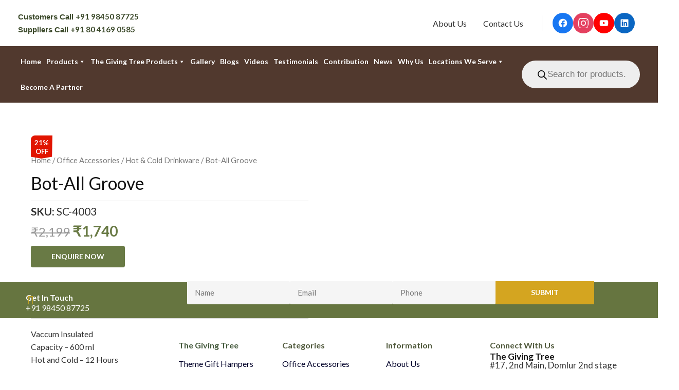

--- FILE ---
content_type: text/html; charset=UTF-8
request_url: https://thegivingtree.in/product/groove/
body_size: 82637
content:
<!DOCTYPE html>
<html lang="en-US" prefix="og: https://ogp.me/ns#">
<head>
<meta charset="UTF-8">
<meta name="viewport" content="width=device-width, initial-scale=1">
	<link rel="profile" href="https://gmpg.org/xfn/11"> 
		<style>img:is([sizes="auto" i], [sizes^="auto," i]) { contain-intrinsic-size: 3000px 1500px }</style>
	
            <script data-no-defer="1" data-ezscrex="false" data-cfasync="false" data-pagespeed-no-defer data-cookieconsent="ignore">
                var ctPublicFunctions = {"_ajax_nonce":"e1487cb149","_rest_nonce":"ff90ed3f46","_ajax_url":"\/wp-admin\/admin-ajax.php","_rest_url":"https:\/\/thegivingtree.in\/wp-json\/","data__cookies_type":"none","data__ajax_type":"rest","data__bot_detector_enabled":1,"data__frontend_data_log_enabled":1,"cookiePrefix":"","wprocket_detected":false,"host_url":"thegivingtree.in","text__ee_click_to_select":"Click to select the whole data","text__ee_original_email":"The complete one is","text__ee_got_it":"Got it","text__ee_blocked":"Blocked","text__ee_cannot_connect":"Cannot connect","text__ee_cannot_decode":"Can not decode email. Unknown reason","text__ee_email_decoder":"CleanTalk email decoder","text__ee_wait_for_decoding":"The magic is on the way!","text__ee_decoding_process":"Please wait a few seconds while we decode the contact data."}
            </script>
        
            <script data-no-defer="1" data-ezscrex="false" data-cfasync="false" data-pagespeed-no-defer data-cookieconsent="ignore">
                var ctPublic = {"_ajax_nonce":"e1487cb149","settings__forms__check_internal":0,"settings__forms__check_external":0,"settings__forms__force_protection":0,"settings__forms__search_test":1,"settings__data__bot_detector_enabled":1,"settings__sfw__anti_crawler":0,"blog_home":"https:\/\/thegivingtree.in\/","pixel__setting":"3","pixel__enabled":false,"pixel__url":"https:\/\/moderate4-v4.cleantalk.org\/pixel\/c249dc7832876da963aad464a4aaf0e3.gif","data__email_check_before_post":1,"data__email_check_exist_post":1,"data__cookies_type":"none","data__key_is_ok":false,"data__visible_fields_required":true,"wl_brandname":"Anti-Spam by CleanTalk","wl_brandname_short":"CleanTalk","ct_checkjs_key":1716148916,"emailEncoderPassKey":"c492e069453f2dcc84a9313c9147a5bd","bot_detector_forms_excluded":"W10=","advancedCacheExists":false,"varnishCacheExists":false,"wc_ajax_add_to_cart":true}
            </script>
        
<!-- Search Engine Optimization by Rank Math - https://rankmath.com/ -->
<title>Bot-All Groove - The Giving Tree</title>
<meta name="description" content="Vaccum Insulated Capacity - 600 ml Hot and Cold - 12 Hours Bluetooth Speaker 3W Detachable Speaker Bamboo Lid Available Colours - Black and White Dimensions: 288 mm x 72mm GST - 18% extra"/>
<meta name="robots" content="follow, index, max-snippet:-1, max-video-preview:-1, max-image-preview:large"/>
<link rel="canonical" href="https://thegivingtree.in/product/groove/" />
<meta property="og:locale" content="en_US" />
<meta property="og:type" content="product" />
<meta property="og:title" content="Bot-All Groove - The Giving Tree" />
<meta property="og:description" content="Vaccum Insulated Capacity - 600 ml Hot and Cold - 12 Hours Bluetooth Speaker 3W Detachable Speaker Bamboo Lid Available Colours - Black and White Dimensions: 288 mm x 72mm GST - 18% extra" />
<meta property="og:url" content="https://thegivingtree.in/product/groove/" />
<meta property="og:site_name" content="thegivingtree" />
<meta property="og:updated_time" content="2025-08-26T10:34:49+00:00" />
<meta property="og:image" content="https://thegivingtree.in/wp-content/uploads/2025/08/groove-667x800.png" />
<meta property="og:image:secure_url" content="https://thegivingtree.in/wp-content/uploads/2025/08/groove-667x800.png" />
<meta property="og:image:width" content="667" />
<meta property="og:image:height" content="800" />
<meta property="og:image:alt" content="Bot-All Groove" />
<meta property="og:image:type" content="image/png" />
<meta property="product:price:amount" content="1740" />
<meta property="product:price:currency" content="INR" />
<meta property="product:availability" content="instock" />
<meta name="twitter:card" content="summary_large_image" />
<meta name="twitter:title" content="Bot-All Groove - The Giving Tree" />
<meta name="twitter:description" content="Vaccum Insulated Capacity - 600 ml Hot and Cold - 12 Hours Bluetooth Speaker 3W Detachable Speaker Bamboo Lid Available Colours - Black and White Dimensions: 288 mm x 72mm GST - 18% extra" />
<meta name="twitter:image" content="https://thegivingtree.in/wp-content/uploads/2025/08/groove-667x800.png" />
<meta name="twitter:label1" content="Price" />
<meta name="twitter:data1" content="&#8377;1,740" />
<meta name="twitter:label2" content="Availability" />
<meta name="twitter:data2" content="In stock" />
<script type="application/ld+json" class="rank-math-schema">{"@context":"https://schema.org","@graph":[{"@type":"Organization","@id":"https://thegivingtree.in/#organization","name":"thegivingtree","logo":{"@type":"ImageObject","@id":"https://thegivingtree.in/#logo","url":"https://thegivingtree.in/wp-content/uploads/2025/06/cropped-Thegivingtree-New-logo-1-150x150.webp","contentUrl":"https://thegivingtree.in/wp-content/uploads/2025/06/cropped-Thegivingtree-New-logo-1-150x150.webp","caption":"thegivingtree","inLanguage":"en-US"}},{"@type":"WebSite","@id":"https://thegivingtree.in/#website","url":"https://thegivingtree.in","name":"thegivingtree","publisher":{"@id":"https://thegivingtree.in/#organization"},"inLanguage":"en-US"},{"@type":"ImageObject","@id":"https://thegivingtree.in/wp-content/uploads/2025/08/groove.png","url":"https://thegivingtree.in/wp-content/uploads/2025/08/groove.png","width":"2083","height":"2500","inLanguage":"en-US"},{"@type":"BreadcrumbList","@id":"https://thegivingtree.in/product/groove/#breadcrumb","itemListElement":[{"@type":"ListItem","position":"1","item":{"@id":"https://thegivingtree.in","name":"Home"}},{"@type":"ListItem","position":"2","item":{"@id":"https://thegivingtree.in/product-category/office-accessories/","name":"Office Accessories"}},{"@type":"ListItem","position":"3","item":{"@id":"https://thegivingtree.in/product/groove/","name":"Bot-All Groove"}}]},{"@type":"ItemPage","@id":"https://thegivingtree.in/product/groove/#webpage","url":"https://thegivingtree.in/product/groove/","name":"Bot-All Groove - The Giving Tree","datePublished":"2025-08-26T10:20:07+00:00","dateModified":"2025-08-26T10:34:49+00:00","isPartOf":{"@id":"https://thegivingtree.in/#website"},"primaryImageOfPage":{"@id":"https://thegivingtree.in/wp-content/uploads/2025/08/groove.png"},"inLanguage":"en-US","breadcrumb":{"@id":"https://thegivingtree.in/product/groove/#breadcrumb"}},{"@type":"Product","name":"Bot-All Groove - The Giving Tree","description":"Vaccum Insulated Capacity - 600 ml Hot and Cold - 12 Hours Bluetooth Speaker 3W Detachable Speaker Bamboo Lid Available Colours - Black and White Dimensions: 288 mm x 72mm GST - 18% extra","sku":"SC-4003","category":"Office Accessories","mainEntityOfPage":{"@id":"https://thegivingtree.in/product/groove/#webpage"},"image":[{"@type":"ImageObject","url":"https://thegivingtree.in/wp-content/uploads/2025/08/groove.png","height":"2500","width":"2083"}],"offers":{"@type":"Offer","price":"1740","priceCurrency":"INR","priceValidUntil":"2027-12-31","availability":"https://schema.org/InStock","itemCondition":"NewCondition","url":"https://thegivingtree.in/product/groove/","seller":{"@type":"Organization","@id":"https://thegivingtree.in/","name":"thegivingtree","url":"https://thegivingtree.in","logo":""}},"@id":"https://thegivingtree.in/product/groove/#richSnippet"}]}</script>
<!-- /Rank Math WordPress SEO plugin -->

<link rel='dns-prefetch' href='//moderate.cleantalk.org' />
<link rel='dns-prefetch' href='//fonts.googleapis.com' />
<link rel="alternate" type="application/rss+xml" title="The Giving Tree &raquo; Feed" href="https://thegivingtree.in/feed/" />
<link rel="alternate" type="application/rss+xml" title="The Giving Tree &raquo; Comments Feed" href="https://thegivingtree.in/comments/feed/" />
<script>
window._wpemojiSettings = {"baseUrl":"https:\/\/s.w.org\/images\/core\/emoji\/16.0.1\/72x72\/","ext":".png","svgUrl":"https:\/\/s.w.org\/images\/core\/emoji\/16.0.1\/svg\/","svgExt":".svg","source":{"concatemoji":"https:\/\/thegivingtree.in\/wp-includes\/js\/wp-emoji-release.min.js?ver=6.8.2"}};
/*! This file is auto-generated */
!function(s,n){var o,i,e;function c(e){try{var t={supportTests:e,timestamp:(new Date).valueOf()};sessionStorage.setItem(o,JSON.stringify(t))}catch(e){}}function p(e,t,n){e.clearRect(0,0,e.canvas.width,e.canvas.height),e.fillText(t,0,0);var t=new Uint32Array(e.getImageData(0,0,e.canvas.width,e.canvas.height).data),a=(e.clearRect(0,0,e.canvas.width,e.canvas.height),e.fillText(n,0,0),new Uint32Array(e.getImageData(0,0,e.canvas.width,e.canvas.height).data));return t.every(function(e,t){return e===a[t]})}function u(e,t){e.clearRect(0,0,e.canvas.width,e.canvas.height),e.fillText(t,0,0);for(var n=e.getImageData(16,16,1,1),a=0;a<n.data.length;a++)if(0!==n.data[a])return!1;return!0}function f(e,t,n,a){switch(t){case"flag":return n(e,"\ud83c\udff3\ufe0f\u200d\u26a7\ufe0f","\ud83c\udff3\ufe0f\u200b\u26a7\ufe0f")?!1:!n(e,"\ud83c\udde8\ud83c\uddf6","\ud83c\udde8\u200b\ud83c\uddf6")&&!n(e,"\ud83c\udff4\udb40\udc67\udb40\udc62\udb40\udc65\udb40\udc6e\udb40\udc67\udb40\udc7f","\ud83c\udff4\u200b\udb40\udc67\u200b\udb40\udc62\u200b\udb40\udc65\u200b\udb40\udc6e\u200b\udb40\udc67\u200b\udb40\udc7f");case"emoji":return!a(e,"\ud83e\udedf")}return!1}function g(e,t,n,a){var r="undefined"!=typeof WorkerGlobalScope&&self instanceof WorkerGlobalScope?new OffscreenCanvas(300,150):s.createElement("canvas"),o=r.getContext("2d",{willReadFrequently:!0}),i=(o.textBaseline="top",o.font="600 32px Arial",{});return e.forEach(function(e){i[e]=t(o,e,n,a)}),i}function t(e){var t=s.createElement("script");t.src=e,t.defer=!0,s.head.appendChild(t)}"undefined"!=typeof Promise&&(o="wpEmojiSettingsSupports",i=["flag","emoji"],n.supports={everything:!0,everythingExceptFlag:!0},e=new Promise(function(e){s.addEventListener("DOMContentLoaded",e,{once:!0})}),new Promise(function(t){var n=function(){try{var e=JSON.parse(sessionStorage.getItem(o));if("object"==typeof e&&"number"==typeof e.timestamp&&(new Date).valueOf()<e.timestamp+604800&&"object"==typeof e.supportTests)return e.supportTests}catch(e){}return null}();if(!n){if("undefined"!=typeof Worker&&"undefined"!=typeof OffscreenCanvas&&"undefined"!=typeof URL&&URL.createObjectURL&&"undefined"!=typeof Blob)try{var e="postMessage("+g.toString()+"("+[JSON.stringify(i),f.toString(),p.toString(),u.toString()].join(",")+"));",a=new Blob([e],{type:"text/javascript"}),r=new Worker(URL.createObjectURL(a),{name:"wpTestEmojiSupports"});return void(r.onmessage=function(e){c(n=e.data),r.terminate(),t(n)})}catch(e){}c(n=g(i,f,p,u))}t(n)}).then(function(e){for(var t in e)n.supports[t]=e[t],n.supports.everything=n.supports.everything&&n.supports[t],"flag"!==t&&(n.supports.everythingExceptFlag=n.supports.everythingExceptFlag&&n.supports[t]);n.supports.everythingExceptFlag=n.supports.everythingExceptFlag&&!n.supports.flag,n.DOMReady=!1,n.readyCallback=function(){n.DOMReady=!0}}).then(function(){return e}).then(function(){var e;n.supports.everything||(n.readyCallback(),(e=n.source||{}).concatemoji?t(e.concatemoji):e.wpemoji&&e.twemoji&&(t(e.twemoji),t(e.wpemoji)))}))}((window,document),window._wpemojiSettings);
</script>
<link rel='stylesheet' id='astra-theme-css-css' href='https://thegivingtree.in/wp-content/themes/astra/assets/css/minified/main.min.css?ver=4.11.2' media='all' />
<style id='astra-theme-css-inline-css'>
:root{--ast-post-nav-space:0;--ast-container-default-xlg-padding:6.67em;--ast-container-default-lg-padding:5.67em;--ast-container-default-slg-padding:4.34em;--ast-container-default-md-padding:3.34em;--ast-container-default-sm-padding:6.67em;--ast-container-default-xs-padding:2.4em;--ast-container-default-xxs-padding:1.4em;--ast-code-block-background:#EEEEEE;--ast-comment-inputs-background:#FAFAFA;--ast-normal-container-width:1200px;--ast-narrow-container-width:750px;--ast-blog-title-font-weight:normal;--ast-blog-meta-weight:inherit;--ast-global-color-primary:var(--ast-global-color-5);--ast-global-color-secondary:var(--ast-global-color-4);--ast-global-color-alternate-background:var(--ast-global-color-7);--ast-global-color-subtle-background:var(--ast-global-color-6);--ast-bg-style-guide:#F8FAFC;--ast-shadow-style-guide:0px 0px 4px 0 #00000057;--ast-global-dark-bg-style:#fff;--ast-global-dark-lfs:#fbfbfb;--ast-widget-bg-color:#fafafa;--ast-wc-container-head-bg-color:#fbfbfb;--ast-title-layout-bg:#eeeeee;--ast-search-border-color:#e7e7e7;--ast-lifter-hover-bg:#e6e6e6;--ast-gallery-block-color:#000;--srfm-color-input-label:var(--ast-global-color-2);}html{font-size:100%;}a,.page-title{color:#697a45;}a:hover,a:focus{color:var(--ast-global-color-1);}body,button,input,select,textarea,.ast-button,.ast-custom-button{font-family:'Lato',sans-serif;font-weight:400;font-size:16px;font-size:1rem;line-height:var(--ast-body-line-height,1.6em);}blockquote{color:var(--ast-global-color-3);}h1,.entry-content h1,.entry-content h1 a,h2,.entry-content h2,.entry-content h2 a,h3,.entry-content h3,.entry-content h3 a,h4,.entry-content h4,.entry-content h4 a,h5,.entry-content h5,.entry-content h5 a,h6,.entry-content h6,.entry-content h6 a,.site-title,.site-title a{font-family:'Lato',sans-serif;font-weight:700;}.site-title{font-size:25px;font-size:1.5625rem;display:none;}header .custom-logo-link img{max-width:80px;width:80px;}.astra-logo-svg{width:80px;}.site-header .site-description{font-size:15px;font-size:0.9375rem;display:none;}.entry-title{font-size:20px;font-size:1.25rem;}.ast-blog-meta-container{font-size:0px;font-size:0rem;}.archive .ast-article-post .ast-article-inner,.blog .ast-article-post .ast-article-inner,.archive .ast-article-post .ast-article-inner:hover,.blog .ast-article-post .ast-article-inner:hover{overflow:hidden;}h1,.entry-content h1,.entry-content h1 a{font-size:52px;font-size:3.25rem;font-family:'Lato',sans-serif;line-height:1.4em;}h2,.entry-content h2,.entry-content h2 a{font-size:34px;font-size:2.125rem;font-family:'Lato',sans-serif;line-height:1.3em;}h3,.entry-content h3,.entry-content h3 a{font-size:24px;font-size:1.5rem;font-family:'Lato',sans-serif;line-height:1.3em;}h4,.entry-content h4,.entry-content h4 a{font-size:20px;font-size:1.25rem;line-height:1.2em;font-family:'Lato',sans-serif;}h5,.entry-content h5,.entry-content h5 a{font-size:17px;font-size:1.0625rem;line-height:1.2em;font-family:'Lato',sans-serif;}h6,.entry-content h6,.entry-content h6 a{font-size:15px;font-size:0.9375rem;line-height:1.25em;font-family:'Lato',sans-serif;}::selection{background-color:var(--ast-global-color-0);color:#000000;}body,h1,.entry-title a,.entry-content h1,.entry-content h1 a,h2,.entry-content h2,.entry-content h2 a,h3,.entry-content h3,.entry-content h3 a,h4,.entry-content h4,.entry-content h4 a,h5,.entry-content h5,.entry-content h5 a,h6,.entry-content h6,.entry-content h6 a{color:var(--ast-global-color-3);}.tagcloud a:hover,.tagcloud a:focus,.tagcloud a.current-item{color:#ffffff;border-color:#697a45;background-color:#697a45;}input:focus,input[type="text"]:focus,input[type="email"]:focus,input[type="url"]:focus,input[type="password"]:focus,input[type="reset"]:focus,input[type="search"]:focus,textarea:focus{border-color:#697a45;}input[type="radio"]:checked,input[type=reset],input[type="checkbox"]:checked,input[type="checkbox"]:hover:checked,input[type="checkbox"]:focus:checked,input[type=range]::-webkit-slider-thumb{border-color:#697a45;background-color:#697a45;box-shadow:none;}.site-footer a:hover + .post-count,.site-footer a:focus + .post-count{background:#697a45;border-color:#697a45;}.single .nav-links .nav-previous,.single .nav-links .nav-next{color:#697a45;}.entry-meta,.entry-meta *{line-height:1.45;color:#697a45;}.entry-meta a:not(.ast-button):hover,.entry-meta a:not(.ast-button):hover *,.entry-meta a:not(.ast-button):focus,.entry-meta a:not(.ast-button):focus *,.page-links > .page-link,.page-links .page-link:hover,.post-navigation a:hover{color:var(--ast-global-color-1);}#cat option,.secondary .calendar_wrap thead a,.secondary .calendar_wrap thead a:visited{color:#697a45;}.secondary .calendar_wrap #today,.ast-progress-val span{background:#697a45;}.secondary a:hover + .post-count,.secondary a:focus + .post-count{background:#697a45;border-color:#697a45;}.calendar_wrap #today > a{color:#ffffff;}.page-links .page-link,.single .post-navigation a{color:#697a45;}.ast-search-menu-icon .search-form button.search-submit{padding:0 4px;}.ast-search-menu-icon form.search-form{padding-right:0;}.ast-search-menu-icon.slide-search input.search-field{width:0;}.ast-header-search .ast-search-menu-icon.ast-dropdown-active .search-form,.ast-header-search .ast-search-menu-icon.ast-dropdown-active .search-field:focus{transition:all 0.2s;}.search-form input.search-field:focus{outline:none;}.wp-block-latest-posts > li > a{color:var(--ast-global-color-2);}.widget-title,.widget .wp-block-heading{font-size:22px;font-size:1.375rem;color:var(--ast-global-color-3);}.ast-search-menu-icon.slide-search a:focus-visible:focus-visible,.astra-search-icon:focus-visible,#close:focus-visible,a:focus-visible,.ast-menu-toggle:focus-visible,.site .skip-link:focus-visible,.wp-block-loginout input:focus-visible,.wp-block-search.wp-block-search__button-inside .wp-block-search__inside-wrapper,.ast-header-navigation-arrow:focus-visible,.woocommerce .wc-proceed-to-checkout > .checkout-button:focus-visible,.woocommerce .woocommerce-MyAccount-navigation ul li a:focus-visible,.ast-orders-table__row .ast-orders-table__cell:focus-visible,.woocommerce .woocommerce-order-details .order-again > .button:focus-visible,.woocommerce .woocommerce-message a.button.wc-forward:focus-visible,.woocommerce #minus_qty:focus-visible,.woocommerce #plus_qty:focus-visible,a#ast-apply-coupon:focus-visible,.woocommerce .woocommerce-info a:focus-visible,.woocommerce .astra-shop-summary-wrap a:focus-visible,.woocommerce a.wc-forward:focus-visible,#ast-apply-coupon:focus-visible,.woocommerce-js .woocommerce-mini-cart-item a.remove:focus-visible,#close:focus-visible,.button.search-submit:focus-visible,#search_submit:focus,.normal-search:focus-visible,.ast-header-account-wrap:focus-visible,.woocommerce .ast-on-card-button.ast-quick-view-trigger:focus{outline-style:dotted;outline-color:inherit;outline-width:thin;}input:focus,input[type="text"]:focus,input[type="email"]:focus,input[type="url"]:focus,input[type="password"]:focus,input[type="reset"]:focus,input[type="search"]:focus,input[type="number"]:focus,textarea:focus,.wp-block-search__input:focus,[data-section="section-header-mobile-trigger"] .ast-button-wrap .ast-mobile-menu-trigger-minimal:focus,.ast-mobile-popup-drawer.active .menu-toggle-close:focus,.woocommerce-ordering select.orderby:focus,#ast-scroll-top:focus,#coupon_code:focus,.woocommerce-page #comment:focus,.woocommerce #reviews #respond input#submit:focus,.woocommerce a.add_to_cart_button:focus,.woocommerce .button.single_add_to_cart_button:focus,.woocommerce .woocommerce-cart-form button:focus,.woocommerce .woocommerce-cart-form__cart-item .quantity .qty:focus,.woocommerce .woocommerce-billing-fields .woocommerce-billing-fields__field-wrapper .woocommerce-input-wrapper > .input-text:focus,.woocommerce #order_comments:focus,.woocommerce #place_order:focus,.woocommerce .woocommerce-address-fields .woocommerce-address-fields__field-wrapper .woocommerce-input-wrapper > .input-text:focus,.woocommerce .woocommerce-MyAccount-content form button:focus,.woocommerce .woocommerce-MyAccount-content .woocommerce-EditAccountForm .woocommerce-form-row .woocommerce-Input.input-text:focus,.woocommerce .ast-woocommerce-container .woocommerce-pagination ul.page-numbers li a:focus,body #content .woocommerce form .form-row .select2-container--default .select2-selection--single:focus,#ast-coupon-code:focus,.woocommerce.woocommerce-js .quantity input[type=number]:focus,.woocommerce-js .woocommerce-mini-cart-item .quantity input[type=number]:focus,.woocommerce p#ast-coupon-trigger:focus{border-style:dotted;border-color:inherit;border-width:thin;}input{outline:none;}.woocommerce-js input[type=text]:focus,.woocommerce-js input[type=email]:focus,.woocommerce-js textarea:focus,input[type=number]:focus,.comments-area textarea#comment:focus,.comments-area textarea#comment:active,.comments-area .ast-comment-formwrap input[type="text"]:focus,.comments-area .ast-comment-formwrap input[type="text"]:active{outline-style:unset;outline-color:inherit;outline-width:thin;}.site-logo-img img{ transition:all 0.2s linear;}body .ast-oembed-container *{position:absolute;top:0;width:100%;height:100%;left:0;}body .wp-block-embed-pocket-casts .ast-oembed-container *{position:unset;}.ast-single-post-featured-section + article {margin-top: 2em;}.site-content .ast-single-post-featured-section img {width: 100%;overflow: hidden;object-fit: cover;}.site > .ast-single-related-posts-container {margin-top: 0;}@media (min-width: 922px) {.ast-desktop .ast-container--narrow {max-width: var(--ast-narrow-container-width);margin: 0 auto;}}@media (max-width:921.9px){#ast-desktop-header{display:none;}}@media (min-width:922px){#ast-mobile-header{display:none;}}@media( max-width: 420px ) {.single .nav-links .nav-previous,.single .nav-links .nav-next {width: 100%;text-align: center;}}.wp-block-buttons.aligncenter{justify-content:center;}.wp-block-buttons .wp-block-button.is-style-outline .wp-block-button__link.wp-element-button,.ast-outline-button,.wp-block-uagb-buttons-child .uagb-buttons-repeater.ast-outline-button{border-color:var(--ast-global-color-1);border-top-width:2px;border-right-width:2px;border-bottom-width:2px;border-left-width:2px;font-family:inherit;font-weight:600;font-size:14px;font-size:0.875rem;line-height:1em;border-top-left-radius:5px;border-top-right-radius:5px;border-bottom-right-radius:5px;border-bottom-left-radius:5px;}.wp-block-button.is-style-outline .wp-block-button__link:hover,.wp-block-buttons .wp-block-button.is-style-outline .wp-block-button__link:focus,.wp-block-buttons .wp-block-button.is-style-outline > .wp-block-button__link:not(.has-text-color):hover,.wp-block-buttons .wp-block-button.wp-block-button__link.is-style-outline:not(.has-text-color):hover,.ast-outline-button:hover,.ast-outline-button:focus,.wp-block-uagb-buttons-child .uagb-buttons-repeater.ast-outline-button:hover,.wp-block-uagb-buttons-child .uagb-buttons-repeater.ast-outline-button:focus{background-color:var(--ast-global-color-0);}.wp-block-button .wp-block-button__link.wp-element-button.is-style-outline:not(.has-background),.wp-block-button.is-style-outline>.wp-block-button__link.wp-element-button:not(.has-background),.ast-outline-button{background-color:var(--ast-global-color-1);}.entry-content[data-ast-blocks-layout] > figure{margin-bottom:1em;} .ast-desktop .review-count{margin-left:-40px;margin-right:auto;}@media (max-width:921px){.ast-separate-container #primary,.ast-separate-container #secondary{padding:1.5em 0;}#primary,#secondary{padding:1.5em 0;margin:0;}.ast-left-sidebar #content > .ast-container{display:flex;flex-direction:column-reverse;width:100%;}.ast-separate-container .ast-article-post,.ast-separate-container .ast-article-single{padding:1.5em 2.14em;}.ast-author-box img.avatar{margin:20px 0 0 0;}}@media (min-width:922px){.ast-separate-container.ast-right-sidebar #primary,.ast-separate-container.ast-left-sidebar #primary{border:0;}.search-no-results.ast-separate-container #primary{margin-bottom:4em;}}.elementor-widget-button .elementor-button{border-style:solid;text-decoration:none;border-top-width:0;border-right-width:0;border-left-width:0;border-bottom-width:0;}body .elementor-button.elementor-size-sm,body .elementor-button.elementor-size-xs,body .elementor-button.elementor-size-md,body .elementor-button.elementor-size-lg,body .elementor-button.elementor-size-xl,body .elementor-button{border-top-left-radius:5px;border-top-right-radius:5px;border-bottom-right-radius:5px;border-bottom-left-radius:5px;padding-top:17px;padding-right:34px;padding-bottom:17px;padding-left:34px;}.elementor-widget-button .elementor-button{border-color:var(--ast-global-color-1);background-color:var(--ast-global-color-1);}.elementor-widget-button .elementor-button:hover,.elementor-widget-button .elementor-button:focus{color:#ffffff;background-color:var(--ast-global-color-0);border-color:var(--ast-global-color-0);}.wp-block-button .wp-block-button__link ,.elementor-widget-button .elementor-button,.elementor-widget-button .elementor-button:visited{color:#ffffff;}.elementor-widget-button .elementor-button{font-weight:600;font-size:14px;font-size:0.875rem;line-height:1em;text-transform:uppercase;}body .elementor-button.elementor-size-sm,body .elementor-button.elementor-size-xs,body .elementor-button.elementor-size-md,body .elementor-button.elementor-size-lg,body .elementor-button.elementor-size-xl,body .elementor-button{font-size:14px;font-size:0.875rem;}.wp-block-button .wp-block-button__link:hover,.wp-block-button .wp-block-button__link:focus{color:#ffffff;background-color:var(--ast-global-color-0);border-color:var(--ast-global-color-0);}.elementor-widget-heading h1.elementor-heading-title{line-height:1.4em;}.elementor-widget-heading h2.elementor-heading-title{line-height:1.3em;}.elementor-widget-heading h3.elementor-heading-title{line-height:1.3em;}.elementor-widget-heading h4.elementor-heading-title{line-height:1.2em;}.elementor-widget-heading h5.elementor-heading-title{line-height:1.2em;}.elementor-widget-heading h6.elementor-heading-title{line-height:1.25em;}.wp-block-button .wp-block-button__link,.wp-block-search .wp-block-search__button,body .wp-block-file .wp-block-file__button{border-color:var(--ast-global-color-1);background-color:var(--ast-global-color-1);color:#ffffff;font-family:inherit;font-weight:600;line-height:1em;text-transform:uppercase;font-size:14px;font-size:0.875rem;border-top-left-radius:5px;border-top-right-radius:5px;border-bottom-right-radius:5px;border-bottom-left-radius:5px;padding-top:17px;padding-right:34px;padding-bottom:17px;padding-left:34px;}.menu-toggle,button,.ast-button,.ast-custom-button,.button,input#submit,input[type="button"],input[type="submit"],input[type="reset"],form[CLASS*="wp-block-search__"].wp-block-search .wp-block-search__inside-wrapper .wp-block-search__button,body .wp-block-file .wp-block-file__button,.woocommerce-js a.button,.woocommerce button.button,.woocommerce .woocommerce-message a.button,.woocommerce #respond input#submit.alt,.woocommerce input.button.alt,.woocommerce input.button,.woocommerce input.button:disabled,.woocommerce input.button:disabled[disabled],.woocommerce input.button:disabled:hover,.woocommerce input.button:disabled[disabled]:hover,.woocommerce #respond input#submit,.woocommerce button.button.alt.disabled,.wc-block-grid__products .wc-block-grid__product .wp-block-button__link,.wc-block-grid__product-onsale,[CLASS*="wc-block"] button,.woocommerce-js .astra-cart-drawer .astra-cart-drawer-content .woocommerce-mini-cart__buttons .button:not(.checkout):not(.ast-continue-shopping),.woocommerce-js .astra-cart-drawer .astra-cart-drawer-content .woocommerce-mini-cart__buttons a.checkout,.woocommerce button.button.alt.disabled.wc-variation-selection-needed,[CLASS*="wc-block"] .wc-block-components-button{border-style:solid;border-top-width:0;border-right-width:0;border-left-width:0;border-bottom-width:0;color:#ffffff;border-color:var(--ast-global-color-1);background-color:var(--ast-global-color-1);padding-top:17px;padding-right:34px;padding-bottom:17px;padding-left:34px;font-family:inherit;font-weight:600;font-size:14px;font-size:0.875rem;line-height:1em;text-transform:uppercase;border-top-left-radius:5px;border-top-right-radius:5px;border-bottom-right-radius:5px;border-bottom-left-radius:5px;}button:focus,.menu-toggle:hover,button:hover,.ast-button:hover,.ast-custom-button:hover .button:hover,.ast-custom-button:hover ,input[type=reset]:hover,input[type=reset]:focus,input#submit:hover,input#submit:focus,input[type="button"]:hover,input[type="button"]:focus,input[type="submit"]:hover,input[type="submit"]:focus,form[CLASS*="wp-block-search__"].wp-block-search .wp-block-search__inside-wrapper .wp-block-search__button:hover,form[CLASS*="wp-block-search__"].wp-block-search .wp-block-search__inside-wrapper .wp-block-search__button:focus,body .wp-block-file .wp-block-file__button:hover,body .wp-block-file .wp-block-file__button:focus,.woocommerce-js a.button:hover,.woocommerce button.button:hover,.woocommerce .woocommerce-message a.button:hover,.woocommerce #respond input#submit:hover,.woocommerce #respond input#submit.alt:hover,.woocommerce input.button.alt:hover,.woocommerce input.button:hover,.woocommerce button.button.alt.disabled:hover,.wc-block-grid__products .wc-block-grid__product .wp-block-button__link:hover,[CLASS*="wc-block"] button:hover,.woocommerce-js .astra-cart-drawer .astra-cart-drawer-content .woocommerce-mini-cart__buttons .button:not(.checkout):not(.ast-continue-shopping):hover,.woocommerce-js .astra-cart-drawer .astra-cart-drawer-content .woocommerce-mini-cart__buttons a.checkout:hover,.woocommerce button.button.alt.disabled.wc-variation-selection-needed:hover,[CLASS*="wc-block"] .wc-block-components-button:hover,[CLASS*="wc-block"] .wc-block-components-button:focus{color:#ffffff;background-color:var(--ast-global-color-0);border-color:var(--ast-global-color-0);}@media (max-width:921px){.ast-mobile-header-stack .main-header-bar .ast-search-menu-icon{display:inline-block;}.ast-header-break-point.ast-header-custom-item-outside .ast-mobile-header-stack .main-header-bar .ast-search-icon{margin:0;}.ast-comment-avatar-wrap img{max-width:2.5em;}.ast-comment-meta{padding:0 1.8888em 1.3333em;}.ast-separate-container .ast-comment-list li.depth-1{padding:1.5em 2.14em;}.ast-separate-container .comment-respond{padding:2em 2.14em;}}@media (min-width:544px){.ast-container{max-width:100%;}}@media (max-width:544px){.ast-separate-container .ast-article-post,.ast-separate-container .ast-article-single,.ast-separate-container .comments-title,.ast-separate-container .ast-archive-description{padding:1.5em 1em;}.ast-separate-container #content .ast-container{padding-left:0.54em;padding-right:0.54em;}.ast-separate-container .ast-comment-list .bypostauthor{padding:.5em;}.ast-search-menu-icon.ast-dropdown-active .search-field{width:170px;}} #ast-mobile-header .ast-site-header-cart-li a{pointer-events:none;}body,.ast-separate-container{background-color:var(--ast-global-color-4);background-image:none;}@media (max-width:921px){.site-title{display:none;}.site-header .site-description{display:none;}h1,.entry-content h1,.entry-content h1 a{font-size:30px;}h2,.entry-content h2,.entry-content h2 a{font-size:25px;}h3,.entry-content h3,.entry-content h3 a{font-size:20px;}.astra-logo-svg{width:120px;}header .custom-logo-link img,.ast-header-break-point .site-logo-img .custom-mobile-logo-link img{max-width:120px;width:120px;}}@media (max-width:544px){.site-title{display:none;}.site-header .site-description{display:none;}h1,.entry-content h1,.entry-content h1 a{font-size:30px;}h2,.entry-content h2,.entry-content h2 a{font-size:20px;}h3,.entry-content h3,.entry-content h3 a{font-size:20px;}h4,.entry-content h4,.entry-content h4 a{font-size:17px;font-size:1.0625rem;}h5,.entry-content h5,.entry-content h5 a{font-size:16px;font-size:1rem;}header .custom-logo-link img,.ast-header-break-point .site-branding img,.ast-header-break-point .custom-logo-link img{max-width:100px;width:100px;}.astra-logo-svg{width:100px;}.astra-logo-svg:not(.sticky-custom-logo .astra-logo-svg,.transparent-custom-logo .astra-logo-svg,.advanced-header-logo .astra-logo-svg){height:47px;}.ast-header-break-point .site-logo-img .custom-mobile-logo-link img{max-width:100px;}}@media (max-width:921px){html{font-size:91.2%;}}@media (max-width:544px){html{font-size:91.2%;}}@media (min-width:922px){.ast-container{max-width:1240px;}}@media (min-width:922px){.site-content .ast-container{display:flex;}}@media (max-width:921px){.site-content .ast-container{flex-direction:column;}}@media (min-width:922px){.blog .site-content > .ast-container,.archive .site-content > .ast-container,.search .site-content > .ast-container{max-width:1200px;}}@media (min-width:922px){.main-header-menu .sub-menu .menu-item.ast-left-align-sub-menu:hover > .sub-menu,.main-header-menu .sub-menu .menu-item.ast-left-align-sub-menu.focus > .sub-menu{margin-left:-2px;}}.wp-block-file {display: flex;align-items: center;flex-wrap: wrap;justify-content: space-between;}.wp-block-pullquote {border: none;}.wp-block-pullquote blockquote::before {content: "\201D";font-family: "Helvetica",sans-serif;display: flex;transform: rotate( 180deg );font-size: 6rem;font-style: normal;line-height: 1;font-weight: bold;align-items: center;justify-content: center;}.has-text-align-right > blockquote::before {justify-content: flex-start;}.has-text-align-left > blockquote::before {justify-content: flex-end;}figure.wp-block-pullquote.is-style-solid-color blockquote {max-width: 100%;text-align: inherit;}:root {--wp--custom--ast-default-block-top-padding: 3em;--wp--custom--ast-default-block-right-padding: 3em;--wp--custom--ast-default-block-bottom-padding: 3em;--wp--custom--ast-default-block-left-padding: 3em;--wp--custom--ast-container-width: 1200px;--wp--custom--ast-content-width-size: 1200px;--wp--custom--ast-wide-width-size: calc(1200px + var(--wp--custom--ast-default-block-left-padding) + var(--wp--custom--ast-default-block-right-padding));}.ast-narrow-container {--wp--custom--ast-content-width-size: 750px;--wp--custom--ast-wide-width-size: 750px;}@media(max-width: 921px) {:root {--wp--custom--ast-default-block-top-padding: 3em;--wp--custom--ast-default-block-right-padding: 2em;--wp--custom--ast-default-block-bottom-padding: 3em;--wp--custom--ast-default-block-left-padding: 2em;}}@media(max-width: 544px) {:root {--wp--custom--ast-default-block-top-padding: 3em;--wp--custom--ast-default-block-right-padding: 1.5em;--wp--custom--ast-default-block-bottom-padding: 3em;--wp--custom--ast-default-block-left-padding: 1.5em;}}.entry-content > .wp-block-group,.entry-content > .wp-block-cover,.entry-content > .wp-block-columns {padding-top: var(--wp--custom--ast-default-block-top-padding);padding-right: var(--wp--custom--ast-default-block-right-padding);padding-bottom: var(--wp--custom--ast-default-block-bottom-padding);padding-left: var(--wp--custom--ast-default-block-left-padding);}.ast-plain-container.ast-no-sidebar .entry-content > .alignfull,.ast-page-builder-template .ast-no-sidebar .entry-content > .alignfull {margin-left: calc( -50vw + 50%);margin-right: calc( -50vw + 50%);max-width: 100vw;width: 100vw;}.ast-plain-container.ast-no-sidebar .entry-content .alignfull .alignfull,.ast-page-builder-template.ast-no-sidebar .entry-content .alignfull .alignfull,.ast-plain-container.ast-no-sidebar .entry-content .alignfull .alignwide,.ast-page-builder-template.ast-no-sidebar .entry-content .alignfull .alignwide,.ast-plain-container.ast-no-sidebar .entry-content .alignwide .alignfull,.ast-page-builder-template.ast-no-sidebar .entry-content .alignwide .alignfull,.ast-plain-container.ast-no-sidebar .entry-content .alignwide .alignwide,.ast-page-builder-template.ast-no-sidebar .entry-content .alignwide .alignwide,.ast-plain-container.ast-no-sidebar .entry-content .wp-block-column .alignfull,.ast-page-builder-template.ast-no-sidebar .entry-content .wp-block-column .alignfull,.ast-plain-container.ast-no-sidebar .entry-content .wp-block-column .alignwide,.ast-page-builder-template.ast-no-sidebar .entry-content .wp-block-column .alignwide {margin-left: auto;margin-right: auto;width: 100%;}[data-ast-blocks-layout] .wp-block-separator:not(.is-style-dots) {height: 0;}[data-ast-blocks-layout] .wp-block-separator {margin: 20px auto;}[data-ast-blocks-layout] .wp-block-separator:not(.is-style-wide):not(.is-style-dots) {max-width: 100px;}[data-ast-blocks-layout] .wp-block-separator.has-background {padding: 0;}.entry-content[data-ast-blocks-layout] > * {max-width: var(--wp--custom--ast-content-width-size);margin-left: auto;margin-right: auto;}.entry-content[data-ast-blocks-layout] > .alignwide {max-width: var(--wp--custom--ast-wide-width-size);}.entry-content[data-ast-blocks-layout] .alignfull {max-width: none;}.entry-content .wp-block-columns {margin-bottom: 0;}blockquote {margin: 1.5em;border-color: rgba(0,0,0,0.05);}.wp-block-quote:not(.has-text-align-right):not(.has-text-align-center) {border-left: 5px solid rgba(0,0,0,0.05);}.has-text-align-right > blockquote,blockquote.has-text-align-right {border-right: 5px solid rgba(0,0,0,0.05);}.has-text-align-left > blockquote,blockquote.has-text-align-left {border-left: 5px solid rgba(0,0,0,0.05);}.wp-block-site-tagline,.wp-block-latest-posts .read-more {margin-top: 15px;}.wp-block-loginout p label {display: block;}.wp-block-loginout p:not(.login-remember):not(.login-submit) input {width: 100%;}.wp-block-loginout input:focus {border-color: transparent;}.wp-block-loginout input:focus {outline: thin dotted;}.entry-content .wp-block-media-text .wp-block-media-text__content {padding: 0 0 0 8%;}.entry-content .wp-block-media-text.has-media-on-the-right .wp-block-media-text__content {padding: 0 8% 0 0;}.entry-content .wp-block-media-text.has-background .wp-block-media-text__content {padding: 8%;}.entry-content .wp-block-cover:not([class*="background-color"]):not(.has-text-color.has-link-color) .wp-block-cover__inner-container,.entry-content .wp-block-cover:not([class*="background-color"]) .wp-block-cover-image-text,.entry-content .wp-block-cover:not([class*="background-color"]) .wp-block-cover-text,.entry-content .wp-block-cover-image:not([class*="background-color"]) .wp-block-cover__inner-container,.entry-content .wp-block-cover-image:not([class*="background-color"]) .wp-block-cover-image-text,.entry-content .wp-block-cover-image:not([class*="background-color"]) .wp-block-cover-text {color: var(--ast-global-color-primary,var(--ast-global-color-5));}.wp-block-loginout .login-remember input {width: 1.1rem;height: 1.1rem;margin: 0 5px 4px 0;vertical-align: middle;}.wp-block-latest-posts > li > *:first-child,.wp-block-latest-posts:not(.is-grid) > li:first-child {margin-top: 0;}.entry-content > .wp-block-buttons,.entry-content > .wp-block-uagb-buttons {margin-bottom: 1.5em;}.wp-block-search__inside-wrapper .wp-block-search__input {padding: 0 10px;color: var(--ast-global-color-3);background: var(--ast-global-color-primary,var(--ast-global-color-5));border-color: var(--ast-border-color);}.wp-block-latest-posts .read-more {margin-bottom: 1.5em;}.wp-block-search__no-button .wp-block-search__inside-wrapper .wp-block-search__input {padding-top: 5px;padding-bottom: 5px;}.wp-block-latest-posts .wp-block-latest-posts__post-date,.wp-block-latest-posts .wp-block-latest-posts__post-author {font-size: 1rem;}.wp-block-latest-posts > li > *,.wp-block-latest-posts:not(.is-grid) > li {margin-top: 12px;margin-bottom: 12px;}.ast-page-builder-template .entry-content[data-ast-blocks-layout] > *,.ast-page-builder-template .entry-content[data-ast-blocks-layout] > .alignfull:not(.wp-block-group):not(.uagb-is-root-container) > * {max-width: none;}.ast-page-builder-template .entry-content[data-ast-blocks-layout] > .alignwide:not(.uagb-is-root-container) > * {max-width: var(--wp--custom--ast-wide-width-size);}.ast-page-builder-template .entry-content[data-ast-blocks-layout] > .inherit-container-width > *,.ast-page-builder-template .entry-content[data-ast-blocks-layout] > *:not(.wp-block-group):not(.uagb-is-root-container) > *,.entry-content[data-ast-blocks-layout] > .wp-block-cover .wp-block-cover__inner-container {max-width: var(--wp--custom--ast-content-width-size) ;margin-left: auto;margin-right: auto;}.entry-content[data-ast-blocks-layout] .wp-block-cover:not(.alignleft):not(.alignright) {width: auto;}@media(max-width: 1200px) {.ast-separate-container .entry-content > .alignfull,.ast-separate-container .entry-content[data-ast-blocks-layout] > .alignwide,.ast-plain-container .entry-content[data-ast-blocks-layout] > .alignwide,.ast-plain-container .entry-content .alignfull {margin-left: calc(-1 * min(var(--ast-container-default-xlg-padding),20px)) ;margin-right: calc(-1 * min(var(--ast-container-default-xlg-padding),20px));}}@media(min-width: 1201px) {.ast-separate-container .entry-content > .alignfull {margin-left: calc(-1 * var(--ast-container-default-xlg-padding) );margin-right: calc(-1 * var(--ast-container-default-xlg-padding) );}.ast-separate-container .entry-content[data-ast-blocks-layout] > .alignwide,.ast-plain-container .entry-content[data-ast-blocks-layout] > .alignwide {margin-left: calc(-1 * var(--wp--custom--ast-default-block-left-padding) );margin-right: calc(-1 * var(--wp--custom--ast-default-block-right-padding) );}}@media(min-width: 921px) {.ast-separate-container .entry-content .wp-block-group.alignwide:not(.inherit-container-width) > :where(:not(.alignleft):not(.alignright)),.ast-plain-container .entry-content .wp-block-group.alignwide:not(.inherit-container-width) > :where(:not(.alignleft):not(.alignright)) {max-width: calc( var(--wp--custom--ast-content-width-size) + 80px );}.ast-plain-container.ast-right-sidebar .entry-content[data-ast-blocks-layout] .alignfull,.ast-plain-container.ast-left-sidebar .entry-content[data-ast-blocks-layout] .alignfull {margin-left: -60px;margin-right: -60px;}}@media(min-width: 544px) {.entry-content > .alignleft {margin-right: 20px;}.entry-content > .alignright {margin-left: 20px;}}@media (max-width:544px){.wp-block-columns .wp-block-column:not(:last-child){margin-bottom:20px;}.wp-block-latest-posts{margin:0;}}@media( max-width: 600px ) {.entry-content .wp-block-media-text .wp-block-media-text__content,.entry-content .wp-block-media-text.has-media-on-the-right .wp-block-media-text__content {padding: 8% 0 0;}.entry-content .wp-block-media-text.has-background .wp-block-media-text__content {padding: 8%;}}.ast-page-builder-template .entry-header {padding-left: 0;}.ast-narrow-container .site-content .wp-block-uagb-image--align-full .wp-block-uagb-image__figure {max-width: 100%;margin-left: auto;margin-right: auto;}:root .has-ast-global-color-0-color{color:var(--ast-global-color-0);}:root .has-ast-global-color-0-background-color{background-color:var(--ast-global-color-0);}:root .wp-block-button .has-ast-global-color-0-color{color:var(--ast-global-color-0);}:root .wp-block-button .has-ast-global-color-0-background-color{background-color:var(--ast-global-color-0);}:root .has-ast-global-color-1-color{color:var(--ast-global-color-1);}:root .has-ast-global-color-1-background-color{background-color:var(--ast-global-color-1);}:root .wp-block-button .has-ast-global-color-1-color{color:var(--ast-global-color-1);}:root .wp-block-button .has-ast-global-color-1-background-color{background-color:var(--ast-global-color-1);}:root .has-ast-global-color-2-color{color:var(--ast-global-color-2);}:root .has-ast-global-color-2-background-color{background-color:var(--ast-global-color-2);}:root .wp-block-button .has-ast-global-color-2-color{color:var(--ast-global-color-2);}:root .wp-block-button .has-ast-global-color-2-background-color{background-color:var(--ast-global-color-2);}:root .has-ast-global-color-3-color{color:var(--ast-global-color-3);}:root .has-ast-global-color-3-background-color{background-color:var(--ast-global-color-3);}:root .wp-block-button .has-ast-global-color-3-color{color:var(--ast-global-color-3);}:root .wp-block-button .has-ast-global-color-3-background-color{background-color:var(--ast-global-color-3);}:root .has-ast-global-color-4-color{color:var(--ast-global-color-4);}:root .has-ast-global-color-4-background-color{background-color:var(--ast-global-color-4);}:root .wp-block-button .has-ast-global-color-4-color{color:var(--ast-global-color-4);}:root .wp-block-button .has-ast-global-color-4-background-color{background-color:var(--ast-global-color-4);}:root .has-ast-global-color-5-color{color:var(--ast-global-color-5);}:root .has-ast-global-color-5-background-color{background-color:var(--ast-global-color-5);}:root .wp-block-button .has-ast-global-color-5-color{color:var(--ast-global-color-5);}:root .wp-block-button .has-ast-global-color-5-background-color{background-color:var(--ast-global-color-5);}:root .has-ast-global-color-6-color{color:var(--ast-global-color-6);}:root .has-ast-global-color-6-background-color{background-color:var(--ast-global-color-6);}:root .wp-block-button .has-ast-global-color-6-color{color:var(--ast-global-color-6);}:root .wp-block-button .has-ast-global-color-6-background-color{background-color:var(--ast-global-color-6);}:root .has-ast-global-color-7-color{color:var(--ast-global-color-7);}:root .has-ast-global-color-7-background-color{background-color:var(--ast-global-color-7);}:root .wp-block-button .has-ast-global-color-7-color{color:var(--ast-global-color-7);}:root .wp-block-button .has-ast-global-color-7-background-color{background-color:var(--ast-global-color-7);}:root .has-ast-global-color-8-color{color:var(--ast-global-color-8);}:root .has-ast-global-color-8-background-color{background-color:var(--ast-global-color-8);}:root .wp-block-button .has-ast-global-color-8-color{color:var(--ast-global-color-8);}:root .wp-block-button .has-ast-global-color-8-background-color{background-color:var(--ast-global-color-8);}:root{--ast-global-color-0:#8bc34a;--ast-global-color-1:#6a9739;--ast-global-color-2:#111111;--ast-global-color-3:#333333;--ast-global-color-4:#ffffff;--ast-global-color-5:#ffffff;--ast-global-color-6:#001524;--ast-global-color-7:#f8f6f3;--ast-global-color-8:#000000;}:root {--ast-border-color : #dddddd;}.ast-archive-entry-banner {-js-display: flex;display: flex;flex-direction: column;justify-content: center;text-align: center;position: relative;background: var(--ast-title-layout-bg);}.ast-archive-entry-banner[data-banner-width-type="custom"] {margin: 0 auto;width: 100%;}.ast-archive-entry-banner[data-banner-layout="layout-1"] {background: inherit;padding: 20px 0;text-align: left;}.ast-archive-entry-banner[data-post-type="product"]{text-align:center;justify-content:center;}.ast-archive-entry-banner[data-post-type="product"] .ast-container{width:100%;}.ast-archive-entry-banner[data-post-type="product"] .ast-container h1{color:#51392e;font-family:'Lato',sans-serif;font-weight:700;font-size:27px;font-size:1.6875rem;text-transform:capitalize;}.ast-page-builder-template .ast-archive-entry-banner[data-post-type="product"] .ast-container{max-width:100%;}.ast-narrow-container .ast-archive-entry-banner[data-post-type="product"] .ast-container{max-width:750px;}.ast-archive-entry-banner[data-post-type="product"] .ast-container > *:not(:last-child){margin-bottom:10px;}.ast-archive-entry-banner[data-post-type="product"] .ast-container > *:last-child{margin-bottom:0;}.ast-archive-entry-banner[data-post-type="product"][data-banner-width-type="custom"]{max-width:1200px;}.ast-archive-entry-banner[data-post-type="product"][data-banner-background-type="custom"]{background-color:var(--ast-global-color-4);background-image:none;}@media (min-width:922px){.ast-narrow-container .ast-archive-entry-banner[data-post-type="product"] .ast-container{max-width:750px;padding-left:0;padding-right:0;}}@media (max-width:921px){.ast-archive-entry-banner[data-post-type="product"] .ast-container{padding-left:0;padding-right:0;}}.ast-breadcrumbs .trail-browse,.ast-breadcrumbs .trail-items,.ast-breadcrumbs .trail-items li{display:inline-block;margin:0;padding:0;border:none;background:inherit;text-indent:0;text-decoration:none;}.ast-breadcrumbs .trail-browse{font-size:inherit;font-style:inherit;font-weight:inherit;color:inherit;}.ast-breadcrumbs .trail-items{list-style:none;}.trail-items li::after{padding:0 0.3em;content:"\00bb";}.trail-items li:last-of-type::after{display:none;}h1,.entry-content h1,h2,.entry-content h2,h3,.entry-content h3,h4,.entry-content h4,h5,.entry-content h5,h6,.entry-content h6{color:var(--ast-global-color-2);}@media (max-width:921px){.ast-builder-grid-row-container.ast-builder-grid-row-tablet-3-firstrow .ast-builder-grid-row > *:first-child,.ast-builder-grid-row-container.ast-builder-grid-row-tablet-3-lastrow .ast-builder-grid-row > *:last-child{grid-column:1 / -1;}}@media (max-width:544px){.ast-builder-grid-row-container.ast-builder-grid-row-mobile-3-firstrow .ast-builder-grid-row > *:first-child,.ast-builder-grid-row-container.ast-builder-grid-row-mobile-3-lastrow .ast-builder-grid-row > *:last-child{grid-column:1 / -1;}}.ast-builder-layout-element .ast-site-identity{margin-top:5px;margin-bottom:5px;margin-left:5px;margin-right:5px;}.ast-builder-layout-element[data-section="title_tagline"]{display:flex;}@media (max-width:921px){.ast-header-break-point .ast-builder-layout-element[data-section="title_tagline"]{display:flex;}}@media (max-width:544px){.ast-header-break-point .ast-builder-layout-element[data-section="title_tagline"]{display:flex;}}.ast-builder-menu-1{font-family:inherit;font-weight:500;}.ast-builder-menu-1 .menu-item > .menu-link{font-size:14px;font-size:0.875rem;color:var(--ast-global-color-3);padding-left:10px;padding-right:10px;}.ast-builder-menu-1 .menu-item > .ast-menu-toggle{color:var(--ast-global-color-3);}.ast-builder-menu-1 .menu-item:hover > .menu-link,.ast-builder-menu-1 .inline-on-mobile .menu-item:hover > .ast-menu-toggle{color:var(--ast-global-color-0);background:rgba(255,255,255,0);}.ast-builder-menu-1 .menu-item:hover > .ast-menu-toggle{color:var(--ast-global-color-0);}.ast-builder-menu-1 .menu-item.current-menu-item > .menu-link,.ast-builder-menu-1 .inline-on-mobile .menu-item.current-menu-item > .ast-menu-toggle,.ast-builder-menu-1 .current-menu-ancestor > .menu-link{color:var(--ast-global-color-1);background:rgba(255,255,255,0.02);}.ast-builder-menu-1 .menu-item.current-menu-item > .ast-menu-toggle{color:var(--ast-global-color-1);}.ast-builder-menu-1 .sub-menu,.ast-builder-menu-1 .inline-on-mobile .sub-menu{border-top-width:1px;border-bottom-width:1px;border-right-width:1px;border-left-width:1px;border-color:#eaeaea;border-style:solid;}.ast-builder-menu-1 .sub-menu .sub-menu{top:-1px;}.ast-builder-menu-1 .main-header-menu > .menu-item > .sub-menu,.ast-builder-menu-1 .main-header-menu > .menu-item > .astra-full-megamenu-wrapper{margin-top:0px;}.ast-desktop .ast-builder-menu-1 .main-header-menu > .menu-item > .sub-menu:before,.ast-desktop .ast-builder-menu-1 .main-header-menu > .menu-item > .astra-full-megamenu-wrapper:before{height:calc( 0px + 1px + 5px );}.ast-builder-menu-1 .menu-item.menu-item-has-children > .ast-menu-toggle{right:calc( 10px - 0.907em );}.ast-builder-menu-1 .main-header-menu,.ast-builder-menu-1 .main-header-menu .sub-menu{background-color:var(--ast-global-color-5);background-image:none;}.ast-desktop .ast-builder-menu-1 .menu-item .sub-menu .menu-link,.ast-header-break-point .main-navigation ul .menu-item .menu-link{border-bottom-width:1px;border-color:#eaeaea;border-style:solid;}.ast-desktop .ast-builder-menu-1 .menu-item .sub-menu:last-child > .menu-item > .menu-link,.ast-header-break-point .main-navigation ul .menu-item .menu-link{border-bottom-width:1px;}.ast-desktop .ast-builder-menu-1 .menu-item:last-child > .menu-item > .menu-link{border-bottom-width:0;}@media (max-width:921px){.ast-header-break-point .ast-builder-menu-1 .main-header-menu .menu-item > .menu-link{padding-top:10px;padding-bottom:10px;padding-left:20px;padding-right:20px;}.ast-header-break-point .ast-builder-menu-1 .menu-item.menu-item-has-children > .ast-menu-toggle{top:10px;right:calc( 20px - 0.907em );}.ast-builder-menu-1 .inline-on-mobile .menu-item.menu-item-has-children > .ast-menu-toggle{right:-15px;}.ast-builder-menu-1 .menu-item-has-children > .menu-link:after{content:unset;}.ast-builder-menu-1 .main-header-menu > .menu-item > .sub-menu,.ast-builder-menu-1 .main-header-menu > .menu-item > .astra-full-megamenu-wrapper{margin-top:0;}.ast-builder-menu-1 .main-header-menu,.ast-builder-menu-1 .main-header-menu .sub-menu{background-color:var(--ast-global-color-5);background-image:none;}}@media (max-width:544px){.ast-header-break-point .ast-builder-menu-1 .main-header-menu .menu-item > .menu-link{padding-top:0px;padding-bottom:0px;padding-left:0px;padding-right:0px;}.ast-header-break-point .ast-builder-menu-1 .menu-item.menu-item-has-children > .ast-menu-toggle{top:0px;right:calc( 0px - 0.907em );}.ast-builder-menu-1 .main-header-menu > .menu-item > .sub-menu,.ast-builder-menu-1 .main-header-menu > .menu-item > .astra-full-megamenu-wrapper{margin-top:0;}}.ast-builder-menu-1{display:flex;}@media (max-width:921px){.ast-header-break-point .ast-builder-menu-1{display:flex;}}@media (max-width:544px){.ast-header-break-point .ast-builder-menu-1{display:flex;}}.ast-builder-menu-2{font-family:inherit;font-weight:inherit;}.ast-builder-menu-2 .menu-item > .menu-link{font-size:16px;font-size:1rem;color:var(--ast-global-color-3);}.ast-builder-menu-2 .menu-item > .ast-menu-toggle{color:var(--ast-global-color-3);}.ast-builder-menu-2 .menu-item:hover > .menu-link,.ast-builder-menu-2 .inline-on-mobile .menu-item:hover > .ast-menu-toggle{color:#455a3d;background:#ffffff;}.ast-builder-menu-2 .menu-item:hover > .ast-menu-toggle{color:#455a3d;}.ast-builder-menu-2 .menu-item.current-menu-item > .menu-link,.ast-builder-menu-2 .inline-on-mobile .menu-item.current-menu-item > .ast-menu-toggle,.ast-builder-menu-2 .current-menu-ancestor > .menu-link{color:var(--ast-global-color-0);background:#ffffff;}.ast-builder-menu-2 .menu-item.current-menu-item > .ast-menu-toggle{color:var(--ast-global-color-0);}.ast-builder-menu-2 .sub-menu,.ast-builder-menu-2 .inline-on-mobile .sub-menu{border-top-width:2px;border-bottom-width:0px;border-right-width:0px;border-left-width:0px;border-color:var(--ast-global-color-0);border-style:solid;}.ast-builder-menu-2 .sub-menu .sub-menu{top:-2px;}.ast-builder-menu-2 .main-header-menu > .menu-item > .sub-menu,.ast-builder-menu-2 .main-header-menu > .menu-item > .astra-full-megamenu-wrapper{margin-top:0px;}.ast-desktop .ast-builder-menu-2 .main-header-menu > .menu-item > .sub-menu:before,.ast-desktop .ast-builder-menu-2 .main-header-menu > .menu-item > .astra-full-megamenu-wrapper:before{height:calc( 0px + 2px + 5px );}.ast-builder-menu-2 .main-header-menu,.ast-builder-menu-2 .main-header-menu .sub-menu{background-color:#ffffff;background-image:none;}.ast-desktop .ast-builder-menu-2 .menu-item .sub-menu .menu-link{border-style:none;}@media (max-width:921px){.ast-header-break-point .ast-builder-menu-2 .main-header-menu .menu-item > .menu-link{padding-top:10px;padding-bottom:10px;padding-left:20px;padding-right:20px;}.ast-header-break-point .ast-builder-menu-2 .menu-item.menu-item-has-children > .ast-menu-toggle{top:10px;right:calc( 20px - 0.907em );}.ast-builder-menu-2 .inline-on-mobile .menu-item.menu-item-has-children > .ast-menu-toggle{right:-15px;}.ast-builder-menu-2 .menu-item-has-children > .menu-link:after{content:unset;}.ast-builder-menu-2 .main-header-menu,.ast-header-break-point .ast-builder-menu-2 .main-header-menu{margin-top:0px;margin-bottom:0px;margin-left:0px;margin-right:0px;}.ast-builder-menu-2 .main-header-menu > .menu-item > .sub-menu,.ast-builder-menu-2 .main-header-menu > .menu-item > .astra-full-megamenu-wrapper{margin-top:0;}.ast-builder-menu-2 .main-header-menu,.ast-builder-menu-2 .main-header-menu .sub-menu{background-color:var(--ast-global-color-5);background-image:none;}}@media (max-width:544px){.ast-header-break-point .ast-builder-menu-2 .menu-item.menu-item-has-children > .ast-menu-toggle{top:0;}.ast-builder-menu-2 .main-header-menu > .menu-item > .sub-menu,.ast-builder-menu-2 .main-header-menu > .menu-item > .astra-full-megamenu-wrapper{margin-top:0;}}.ast-builder-menu-2{display:flex;}@media (max-width:921px){.ast-header-break-point .ast-builder-menu-2{display:flex;}}@media (max-width:544px){.ast-header-break-point .ast-builder-menu-2{display:flex;}}.ast-builder-html-element img.alignnone{display:inline-block;}.ast-builder-html-element p:first-child{margin-top:0;}.ast-builder-html-element p:last-child{margin-bottom:0;}.ast-header-break-point .main-header-bar .ast-builder-html-element{line-height:1.85714285714286;}.ast-header-html-1 .ast-builder-html-element{font-size:15px;font-size:0.9375rem;}.ast-header-html-1{font-size:15px;font-size:0.9375rem;}.ast-header-html-1{display:flex;}@media (max-width:921px){.ast-header-break-point .ast-header-html-1{display:flex;}}@media (max-width:544px){.ast-header-break-point .ast-header-html-1{display:flex;}}.ast-header-html-2 .ast-builder-html-element{font-size:15px;font-size:0.9375rem;}.ast-header-html-2{font-size:15px;font-size:0.9375rem;}.ast-header-html-2{display:flex;}@media (max-width:921px){.ast-header-break-point .ast-header-html-2{display:flex;}}@media (max-width:544px){.ast-header-break-point .ast-header-html-2{display:flex;}}.header-widget-area[data-section="sidebar-widgets-header-widget-1"]{display:block;}@media (max-width:921px){.ast-header-break-point .header-widget-area[data-section="sidebar-widgets-header-widget-1"]{display:block;}}@media (max-width:544px){.ast-header-break-point .header-widget-area[data-section="sidebar-widgets-header-widget-1"]{display:block;}}.header-widget-area[data-section="sidebar-widgets-header-widget-2"]{display:block;}@media (max-width:921px){.ast-header-break-point .header-widget-area[data-section="sidebar-widgets-header-widget-2"]{display:block;}}@media (max-width:544px){.ast-header-break-point .header-widget-area[data-section="sidebar-widgets-header-widget-2"]{display:block;}}.site-below-footer-wrap{padding-top:20px;padding-bottom:20px;}.site-below-footer-wrap[data-section="section-below-footer-builder"]{background-color:var(--ast-global-color-8);background-image:none;min-height:40px;border-style:solid;border-width:0px;border-top-width:1px;border-top-color:rgba(125,125,125,0.27);}.site-below-footer-wrap[data-section="section-below-footer-builder"] .ast-builder-grid-row{grid-column-gap:10px;max-width:1200px;min-height:40px;margin-left:auto;margin-right:auto;}.site-below-footer-wrap[data-section="section-below-footer-builder"] .ast-builder-grid-row,.site-below-footer-wrap[data-section="section-below-footer-builder"] .site-footer-section{align-items:center;}.site-below-footer-wrap[data-section="section-below-footer-builder"].ast-footer-row-inline .site-footer-section{display:flex;margin-bottom:0;}.ast-builder-grid-row-4-equal .ast-builder-grid-row{grid-template-columns:repeat( 4,1fr );}@media (max-width:921px){.site-below-footer-wrap[data-section="section-below-footer-builder"].ast-footer-row-tablet-inline .site-footer-section{display:flex;margin-bottom:0;}.site-below-footer-wrap[data-section="section-below-footer-builder"].ast-footer-row-tablet-stack .site-footer-section{display:block;margin-bottom:10px;}.ast-builder-grid-row-container.ast-builder-grid-row-tablet-4-equal .ast-builder-grid-row{grid-template-columns:repeat( 4,1fr );}}@media (max-width:544px){.site-below-footer-wrap[data-section="section-below-footer-builder"].ast-footer-row-mobile-inline .site-footer-section{display:flex;margin-bottom:0;}.site-below-footer-wrap[data-section="section-below-footer-builder"].ast-footer-row-mobile-stack .site-footer-section{display:block;margin-bottom:10px;}.ast-builder-grid-row-container.ast-builder-grid-row-mobile-full .ast-builder-grid-row{grid-template-columns:1fr;}}.site-below-footer-wrap[data-section="section-below-footer-builder"]{padding-top:25px;padding-bottom:25px;padding-left:30px;padding-right:30px;}@media (max-width:921px){.site-below-footer-wrap[data-section="section-below-footer-builder"]{padding-top:30px;padding-bottom:30px;padding-left:30px;padding-right:30px;}}.site-below-footer-wrap[data-section="section-below-footer-builder"]{display:grid;}@media (max-width:921px){.ast-header-break-point .site-below-footer-wrap[data-section="section-below-footer-builder"]{display:grid;}}@media (max-width:544px){.ast-header-break-point .site-below-footer-wrap[data-section="section-below-footer-builder"]{display:grid;}}.ast-footer-copyright{text-align:left;}.ast-footer-copyright {color:#f8f6f3;}@media (max-width:921px){.ast-footer-copyright{text-align:left;}}@media (max-width:544px){.ast-footer-copyright{text-align:center;}}.ast-footer-copyright {font-size:16px;font-size:1rem;}.ast-footer-copyright.ast-builder-layout-element{display:flex;}@media (max-width:921px){.ast-header-break-point .ast-footer-copyright.ast-builder-layout-element{display:flex;}}@media (max-width:544px){.ast-header-break-point .ast-footer-copyright.ast-builder-layout-element{display:flex;}}.ast-social-stack-desktop .ast-builder-social-element,.ast-social-stack-tablet .ast-builder-social-element,.ast-social-stack-mobile .ast-builder-social-element {margin-top: 6px;margin-bottom: 6px;}.social-show-label-true .ast-builder-social-element {width: auto;padding: 0 0.4em;}[data-section^="section-fb-social-icons-"] .footer-social-inner-wrap {text-align: center;}.ast-footer-social-wrap {width: 100%;}.ast-footer-social-wrap .ast-builder-social-element:first-child {margin-left: 0;}.ast-footer-social-wrap .ast-builder-social-element:last-child {margin-right: 0;}.ast-header-social-wrap .ast-builder-social-element:first-child {margin-left: 0;}.ast-header-social-wrap .ast-builder-social-element:last-child {margin-right: 0;}.ast-builder-social-element {line-height: 1;color: var(--ast-global-color-2);background: transparent;vertical-align: middle;transition: all 0.01s;margin-left: 6px;margin-right: 6px;justify-content: center;align-items: center;}.ast-builder-social-element .social-item-label {padding-left: 6px;}.ast-footer-social-1-wrap .ast-builder-social-element,.ast-footer-social-1-wrap .social-show-label-true .ast-builder-social-element{margin-left:12.5px;margin-right:12.5px;}.ast-footer-social-1-wrap .ast-builder-social-element svg{width:16px;height:16px;}.ast-footer-social-1-wrap .ast-social-color-type-custom svg{fill:#f8f6f3;}.ast-footer-social-1-wrap .ast-social-color-type-custom .ast-builder-social-element:hover{color:var(--ast-global-color-0);}.ast-footer-social-1-wrap .ast-social-color-type-custom .ast-builder-social-element:hover svg{fill:var(--ast-global-color-0);}.ast-footer-social-1-wrap .ast-social-color-type-custom .social-item-label{color:#f8f6f3;}.ast-footer-social-1-wrap .ast-builder-social-element:hover .social-item-label{color:var(--ast-global-color-0);}[data-section="section-fb-social-icons-1"] .footer-social-inner-wrap{text-align:right;}@media (max-width:921px){[data-section="section-fb-social-icons-1"] .footer-social-inner-wrap{text-align:right;}}@media (max-width:544px){[data-section="section-fb-social-icons-1"] .footer-social-inner-wrap{text-align:center;}}.ast-builder-layout-element[data-section="section-fb-social-icons-1"]{display:flex;}@media (max-width:921px){.ast-header-break-point .ast-builder-layout-element[data-section="section-fb-social-icons-1"]{display:flex;}}@media (max-width:544px){.ast-header-break-point .ast-builder-layout-element[data-section="section-fb-social-icons-1"]{display:flex;}}.site-footer{background-color:var(--ast-global-color-2);background-image:none;}.site-primary-footer-wrap{padding-top:45px;padding-bottom:45px;}.site-primary-footer-wrap[data-section="section-primary-footer-builder"]{background-color:var(--ast-global-color-8);background-image:none;border-style:solid;border-width:0px;border-top-width:1px;border-top-color:var( --ast-global-color-subtle-background,--ast-global-color-7 );}.site-primary-footer-wrap[data-section="section-primary-footer-builder"] .ast-builder-grid-row{grid-column-gap:10px;max-width:1200px;margin-left:auto;margin-right:auto;}.site-primary-footer-wrap[data-section="section-primary-footer-builder"] .ast-builder-grid-row,.site-primary-footer-wrap[data-section="section-primary-footer-builder"] .site-footer-section{align-items:flex-start;}.site-primary-footer-wrap[data-section="section-primary-footer-builder"].ast-footer-row-inline .site-footer-section{display:flex;margin-bottom:0;}.ast-builder-grid-row-3-lheavy .ast-builder-grid-row{grid-template-columns:2fr 1fr 1fr;}@media (max-width:921px){.site-primary-footer-wrap[data-section="section-primary-footer-builder"].ast-footer-row-tablet-inline .site-footer-section{display:flex;margin-bottom:0;}.site-primary-footer-wrap[data-section="section-primary-footer-builder"].ast-footer-row-tablet-stack .site-footer-section{display:block;margin-bottom:10px;}.ast-builder-grid-row-container.ast-builder-grid-row-tablet-3-equal .ast-builder-grid-row{grid-template-columns:repeat( 3,1fr );}}@media (max-width:544px){.site-primary-footer-wrap[data-section="section-primary-footer-builder"].ast-footer-row-mobile-inline .site-footer-section{display:flex;margin-bottom:0;}.site-primary-footer-wrap[data-section="section-primary-footer-builder"].ast-footer-row-mobile-stack .site-footer-section{display:block;margin-bottom:10px;}.ast-builder-grid-row-container.ast-builder-grid-row-mobile-full .ast-builder-grid-row{grid-template-columns:1fr;}}.site-primary-footer-wrap[data-section="section-primary-footer-builder"]{padding-top:75px;padding-bottom:75px;padding-left:0px;padding-right:0px;}@media (max-width:921px){.site-primary-footer-wrap[data-section="section-primary-footer-builder"]{padding-top:50px;padding-bottom:30px;padding-left:20px;padding-right:20px;}}@media (max-width:544px){.site-primary-footer-wrap[data-section="section-primary-footer-builder"]{padding-top:65px;padding-bottom:0px;}}.site-primary-footer-wrap[data-section="section-primary-footer-builder"]{display:grid;}@media (max-width:921px){.ast-header-break-point .site-primary-footer-wrap[data-section="section-primary-footer-builder"]{display:grid;}}@media (max-width:544px){.ast-header-break-point .site-primary-footer-wrap[data-section="section-primary-footer-builder"]{display:grid;}}.footer-widget-area[data-section="sidebar-widgets-footer-widget-1"].footer-widget-area-inner{text-align:left;}@media (max-width:921px){.footer-widget-area[data-section="sidebar-widgets-footer-widget-1"].footer-widget-area-inner{text-align:left;}}@media (max-width:544px){.footer-widget-area[data-section="sidebar-widgets-footer-widget-1"].footer-widget-area-inner{text-align:center;}}.footer-widget-area[data-section="sidebar-widgets-footer-widget-2"].footer-widget-area-inner{text-align:left;}@media (max-width:921px){.footer-widget-area[data-section="sidebar-widgets-footer-widget-2"].footer-widget-area-inner{text-align:center;}}@media (max-width:544px){.footer-widget-area[data-section="sidebar-widgets-footer-widget-2"].footer-widget-area-inner{text-align:center;}}.footer-widget-area[data-section="sidebar-widgets-footer-widget-1"].footer-widget-area-inner{color:#f8f6f3;}.footer-widget-area[data-section="sidebar-widgets-footer-widget-1"].footer-widget-area-inner a{color:#f8f6f3;}.footer-widget-area[data-section="sidebar-widgets-footer-widget-1"].footer-widget-area-inner a:hover{color:#ffffff;}.footer-widget-area[data-section="sidebar-widgets-footer-widget-1"] .widget-title,.footer-widget-area[data-section="sidebar-widgets-footer-widget-1"] h1,.footer-widget-area[data-section="sidebar-widgets-footer-widget-1"] .widget-area h1,.footer-widget-area[data-section="sidebar-widgets-footer-widget-1"] h2,.footer-widget-area[data-section="sidebar-widgets-footer-widget-1"] .widget-area h2,.footer-widget-area[data-section="sidebar-widgets-footer-widget-1"] h3,.footer-widget-area[data-section="sidebar-widgets-footer-widget-1"] .widget-area h3,.footer-widget-area[data-section="sidebar-widgets-footer-widget-1"] h4,.footer-widget-area[data-section="sidebar-widgets-footer-widget-1"] .widget-area h4,.footer-widget-area[data-section="sidebar-widgets-footer-widget-1"] h5,.footer-widget-area[data-section="sidebar-widgets-footer-widget-1"] .widget-area h5,.footer-widget-area[data-section="sidebar-widgets-footer-widget-1"] h6,.footer-widget-area[data-section="sidebar-widgets-footer-widget-1"] .widget-area h6{color:#ffffff;}.footer-widget-area[data-section="sidebar-widgets-footer-widget-1"]{display:block;}@media (max-width:921px){.ast-header-break-point .footer-widget-area[data-section="sidebar-widgets-footer-widget-1"]{display:block;}}@media (max-width:544px){.ast-header-break-point .footer-widget-area[data-section="sidebar-widgets-footer-widget-1"]{display:block;}}.footer-widget-area[data-section="sidebar-widgets-footer-widget-2"].footer-widget-area-inner{font-size:16px;font-size:1rem;}.footer-widget-area[data-section="sidebar-widgets-footer-widget-2"].footer-widget-area-inner a{color:#f8f6f3;}.footer-widget-area[data-section="sidebar-widgets-footer-widget-2"].footer-widget-area-inner a:hover{color:#ffffff;}.footer-widget-area[data-section="sidebar-widgets-footer-widget-2"] .widget-title,.footer-widget-area[data-section="sidebar-widgets-footer-widget-2"] h1,.footer-widget-area[data-section="sidebar-widgets-footer-widget-2"] .widget-area h1,.footer-widget-area[data-section="sidebar-widgets-footer-widget-2"] h2,.footer-widget-area[data-section="sidebar-widgets-footer-widget-2"] .widget-area h2,.footer-widget-area[data-section="sidebar-widgets-footer-widget-2"] h3,.footer-widget-area[data-section="sidebar-widgets-footer-widget-2"] .widget-area h3,.footer-widget-area[data-section="sidebar-widgets-footer-widget-2"] h4,.footer-widget-area[data-section="sidebar-widgets-footer-widget-2"] .widget-area h4,.footer-widget-area[data-section="sidebar-widgets-footer-widget-2"] h5,.footer-widget-area[data-section="sidebar-widgets-footer-widget-2"] .widget-area h5,.footer-widget-area[data-section="sidebar-widgets-footer-widget-2"] h6,.footer-widget-area[data-section="sidebar-widgets-footer-widget-2"] .widget-area h6{color:#ffffff;}@media (max-width:544px){.footer-widget-area[data-section="sidebar-widgets-footer-widget-2"]{margin-top:30px;margin-bottom:60px;}}.footer-widget-area[data-section="sidebar-widgets-footer-widget-2"]{display:block;}@media (max-width:921px){.ast-header-break-point .footer-widget-area[data-section="sidebar-widgets-footer-widget-2"]{display:block;}}@media (max-width:544px){.ast-header-break-point .footer-widget-area[data-section="sidebar-widgets-footer-widget-2"]{display:block;}}.elementor-posts-container [CLASS*="ast-width-"]{width:100%;}.elementor-template-full-width .ast-container{display:block;}.elementor-screen-only,.screen-reader-text,.screen-reader-text span,.ui-helper-hidden-accessible{top:0 !important;}@media (max-width:544px){.elementor-element .elementor-wc-products .woocommerce[class*="columns-"] ul.products li.product{width:auto;margin:0;}.elementor-element .woocommerce .woocommerce-result-count{float:none;}}.ast-header-break-point .main-header-bar{border-bottom-width:1px;}@media (min-width:922px){.main-header-bar{border-bottom-width:1px;}}.ast-flex{-webkit-align-content:center;-ms-flex-line-pack:center;align-content:center;-webkit-box-align:center;-webkit-align-items:center;-moz-box-align:center;-ms-flex-align:center;align-items:center;}.main-header-bar{padding:1em 0;}.ast-site-identity{padding:0;}.header-main-layout-1 .ast-flex.main-header-container, .header-main-layout-3 .ast-flex.main-header-container{-webkit-align-content:center;-ms-flex-line-pack:center;align-content:center;-webkit-box-align:center;-webkit-align-items:center;-moz-box-align:center;-ms-flex-align:center;align-items:center;}.header-main-layout-1 .ast-flex.main-header-container, .header-main-layout-3 .ast-flex.main-header-container{-webkit-align-content:center;-ms-flex-line-pack:center;align-content:center;-webkit-box-align:center;-webkit-align-items:center;-moz-box-align:center;-ms-flex-align:center;align-items:center;}.ast-header-break-point .main-navigation ul .menu-item .menu-link .icon-arrow:first-of-type svg{top:.2em;margin-top:0px;margin-left:0px;width:.65em;transform:translate(0, -2px) rotateZ(270deg);}.ast-mobile-popup-content .ast-submenu-expanded > .ast-menu-toggle{transform:rotateX(180deg);overflow-y:auto;}@media (min-width:922px){.ast-builder-menu .main-navigation > ul > li:last-child a{margin-right:0;}}.ast-separate-container .ast-article-inner{background-color:var(--ast-global-color-5);background-image:none;}.ast-separate-container .ast-article-single:not(.ast-related-post), .woocommerce.ast-separate-container .ast-woocommerce-container, .ast-separate-container .error-404, .ast-separate-container .no-results, .single.ast-separate-container  .ast-author-meta, .ast-separate-container .related-posts-title-wrapper,.ast-separate-container .comments-count-wrapper, .ast-box-layout.ast-plain-container .site-content,.ast-padded-layout.ast-plain-container .site-content, .ast-separate-container .ast-archive-description, .ast-separate-container .comments-area .comment-respond, .ast-separate-container .comments-area .ast-comment-list li, .ast-separate-container .comments-area .comments-title{background-color:var(--ast-global-color-5);background-image:none;}.ast-separate-container.ast-two-container #secondary .widget{background-color:var(--ast-global-color-5);background-image:none;}.ast-mobile-header-wrap .ast-primary-header-bar,.ast-primary-header-bar .site-primary-header-wrap{min-height:30px;}.ast-desktop .ast-primary-header-bar .main-header-menu > .menu-item{line-height:30px;}#masthead .ast-container,.site-header-focus-item + .ast-breadcrumbs-wrapper{max-width:100%;padding-left:35px;padding-right:35px;}.ast-header-break-point #masthead .ast-mobile-header-wrap .ast-primary-header-bar,.ast-header-break-point #masthead .ast-mobile-header-wrap .ast-below-header-bar,.ast-header-break-point #masthead .ast-mobile-header-wrap .ast-above-header-bar{padding-left:20px;padding-right:20px;}.ast-header-break-point .ast-primary-header-bar{border-bottom-width:0px;border-bottom-color:#eaeaea;border-bottom-style:solid;}@media (min-width:922px){.ast-primary-header-bar{border-bottom-width:0px;border-bottom-color:#eaeaea;border-bottom-style:solid;}}.ast-primary-header-bar{background-color:#51392e;background-image:none;}@media (max-width:921px){.ast-mobile-header-wrap .ast-primary-header-bar,.ast-primary-header-bar .site-primary-header-wrap{min-height:50px;}}@media (max-width:544px){.ast-mobile-header-wrap .ast-primary-header-bar ,.ast-primary-header-bar .site-primary-header-wrap{min-height:50px;}}.ast-desktop .ast-primary-header-bar.main-header-bar, .ast-header-break-point #masthead .ast-primary-header-bar.main-header-bar{padding-top:5px;padding-bottom:5px;padding-left:0px;padding-right:0px;}@media (max-width:921px){.ast-desktop .ast-primary-header-bar.main-header-bar, .ast-header-break-point #masthead .ast-primary-header-bar.main-header-bar{padding-top:1em;padding-bottom:1em;padding-left:1em;padding-right:1em;}}@media (max-width:544px){.ast-desktop .ast-primary-header-bar.main-header-bar, .ast-header-break-point #masthead .ast-primary-header-bar.main-header-bar{padding-top:1em;padding-bottom:1em;padding-left:1em;padding-right:1em;}}.ast-primary-header-bar{display:block;}@media (max-width:921px){.ast-header-break-point .ast-primary-header-bar{display:grid;}}@media (max-width:544px){.ast-header-break-point .ast-primary-header-bar{display:grid;}}.ast-above-header .main-header-bar-navigation{height:100%;}.ast-header-break-point .ast-mobile-header-wrap .ast-above-header-wrap .main-header-bar-navigation .inline-on-mobile .menu-item .menu-link{border:none;}.ast-header-break-point .ast-mobile-header-wrap .ast-above-header-wrap .main-header-bar-navigation .inline-on-mobile .menu-item-has-children > .ast-menu-toggle::before{font-size:.6rem;}.ast-header-break-point .ast-mobile-header-wrap .ast-above-header-wrap .main-header-bar-navigation .ast-submenu-expanded > .ast-menu-toggle::before{transform:rotateX(180deg);}.ast-mobile-header-wrap .ast-above-header-bar ,.ast-above-header-bar .site-above-header-wrap{min-height:80px;}.ast-desktop .ast-above-header-bar .main-header-menu > .menu-item{line-height:80px;}.ast-desktop .ast-above-header-bar .ast-header-woo-cart,.ast-desktop .ast-above-header-bar .ast-header-edd-cart{line-height:80px;}.ast-above-header-bar{border-bottom-width:0px;border-bottom-color:var( --ast-global-color-subtle-background,--ast-global-color-7 );border-bottom-style:solid;}.ast-above-header.ast-above-header-bar{background-color:var(--ast-global-color-5);background-image:none;}.ast-header-break-point .ast-above-header-bar{background-color:var(--ast-global-color-5);}@media (max-width:921px){#masthead .ast-mobile-header-wrap .ast-above-header-bar{padding-left:20px;padding-right:20px;}}@media (max-width:921px){.ast-above-header.ast-above-header-bar, .ast-header-break-point #masthead.site-header .ast-above-header-bar{padding-top:0px;padding-bottom:0px;}}.ast-above-header-bar{display:block;}@media (max-width:921px){.ast-header-break-point .ast-above-header-bar{display:grid;}}@media (max-width:544px){.ast-header-break-point .ast-above-header-bar{display:grid;}}.ast-below-header .main-header-bar-navigation{height:100%;}.ast-header-break-point .ast-mobile-header-wrap .ast-below-header-wrap .main-header-bar-navigation .inline-on-mobile .menu-item .menu-link{border:none;}.ast-header-break-point .ast-mobile-header-wrap .ast-below-header-wrap .main-header-bar-navigation .inline-on-mobile .menu-item-has-children > .ast-menu-toggle::before{font-size:.6rem;}.ast-header-break-point .ast-mobile-header-wrap .ast-below-header-wrap .main-header-bar-navigation .ast-submenu-expanded > .ast-menu-toggle::before{transform:rotateX(180deg);}#masthead .ast-mobile-header-wrap .ast-below-header-bar{padding-left:20px;padding-right:20px;}.ast-mobile-header-wrap .ast-below-header-bar ,.ast-below-header-bar .site-below-header-wrap{min-height:60px;}.ast-desktop .ast-below-header-bar .main-header-menu > .menu-item{line-height:60px;}.ast-desktop .ast-below-header-bar .ast-header-woo-cart,.ast-desktop .ast-below-header-bar .ast-header-edd-cart{line-height:60px;}.ast-below-header-bar{border-bottom-width:0px;border-bottom-color:var( --ast-global-color-subtle-background,--ast-global-color-7 );border-bottom-style:solid;}.ast-below-header-bar{background-color:#414042;background-image:none;}.ast-header-break-point .ast-below-header-bar{background-color:#414042;}@media (max-width:921px){.ast-below-header-bar.ast-below-header, .ast-header-break-point .ast-below-header-bar.ast-below-header{padding-top:1em;padding-bottom:1em;}}.ast-below-header-bar{display:block;}@media (max-width:921px){.ast-header-break-point .ast-below-header-bar{display:grid;}}@media (max-width:544px){.ast-header-break-point .ast-below-header-bar{display:grid;}}:root{--e-global-color-astglobalcolor0:#8bc34a;--e-global-color-astglobalcolor1:#6a9739;--e-global-color-astglobalcolor2:#111111;--e-global-color-astglobalcolor3:#333333;--e-global-color-astglobalcolor4:#ffffff;--e-global-color-astglobalcolor5:#ffffff;--e-global-color-astglobalcolor6:#001524;--e-global-color-astglobalcolor7:#f8f6f3;--e-global-color-astglobalcolor8:#000000;}
</style>
<link rel='stylesheet' id='astra-google-fonts-css' href='https://fonts.googleapis.com/css?family=Lato%3A400%2C600%2C700&#038;display=fallback&#038;ver=4.11.2' media='all' />
<link rel='stylesheet' id='hfe-widgets-style-css' href='https://thegivingtree.in/wp-content/plugins/header-footer-elementor/inc/widgets-css/frontend.css?ver=2.4.9' media='all' />
<link rel='stylesheet' id='sina-header-footer-css' href='https://thegivingtree.in/wp-content/plugins/sina-extension-for-elementor/assets/css/sina-header-footer.min.css?ver=3.7.1' media='all' />
<style id='wp-emoji-styles-inline-css'>

	img.wp-smiley, img.emoji {
		display: inline !important;
		border: none !important;
		box-shadow: none !important;
		height: 1em !important;
		width: 1em !important;
		margin: 0 0.07em !important;
		vertical-align: -0.1em !important;
		background: none !important;
		padding: 0 !important;
	}
</style>
<link rel='stylesheet' id='wp-block-library-css' href='https://thegivingtree.in/wp-includes/css/dist/block-library/style.min.css?ver=6.8.2' media='all' />
<style id='global-styles-inline-css'>
:root{--wp--preset--aspect-ratio--square: 1;--wp--preset--aspect-ratio--4-3: 4/3;--wp--preset--aspect-ratio--3-4: 3/4;--wp--preset--aspect-ratio--3-2: 3/2;--wp--preset--aspect-ratio--2-3: 2/3;--wp--preset--aspect-ratio--16-9: 16/9;--wp--preset--aspect-ratio--9-16: 9/16;--wp--preset--color--black: #000000;--wp--preset--color--cyan-bluish-gray: #abb8c3;--wp--preset--color--white: #ffffff;--wp--preset--color--pale-pink: #f78da7;--wp--preset--color--vivid-red: #cf2e2e;--wp--preset--color--luminous-vivid-orange: #ff6900;--wp--preset--color--luminous-vivid-amber: #fcb900;--wp--preset--color--light-green-cyan: #7bdcb5;--wp--preset--color--vivid-green-cyan: #00d084;--wp--preset--color--pale-cyan-blue: #8ed1fc;--wp--preset--color--vivid-cyan-blue: #0693e3;--wp--preset--color--vivid-purple: #9b51e0;--wp--preset--color--ast-global-color-0: var(--ast-global-color-0);--wp--preset--color--ast-global-color-1: var(--ast-global-color-1);--wp--preset--color--ast-global-color-2: var(--ast-global-color-2);--wp--preset--color--ast-global-color-3: var(--ast-global-color-3);--wp--preset--color--ast-global-color-4: var(--ast-global-color-4);--wp--preset--color--ast-global-color-5: var(--ast-global-color-5);--wp--preset--color--ast-global-color-6: var(--ast-global-color-6);--wp--preset--color--ast-global-color-7: var(--ast-global-color-7);--wp--preset--color--ast-global-color-8: var(--ast-global-color-8);--wp--preset--gradient--vivid-cyan-blue-to-vivid-purple: linear-gradient(135deg,rgba(6,147,227,1) 0%,rgb(155,81,224) 100%);--wp--preset--gradient--light-green-cyan-to-vivid-green-cyan: linear-gradient(135deg,rgb(122,220,180) 0%,rgb(0,208,130) 100%);--wp--preset--gradient--luminous-vivid-amber-to-luminous-vivid-orange: linear-gradient(135deg,rgba(252,185,0,1) 0%,rgba(255,105,0,1) 100%);--wp--preset--gradient--luminous-vivid-orange-to-vivid-red: linear-gradient(135deg,rgba(255,105,0,1) 0%,rgb(207,46,46) 100%);--wp--preset--gradient--very-light-gray-to-cyan-bluish-gray: linear-gradient(135deg,rgb(238,238,238) 0%,rgb(169,184,195) 100%);--wp--preset--gradient--cool-to-warm-spectrum: linear-gradient(135deg,rgb(74,234,220) 0%,rgb(151,120,209) 20%,rgb(207,42,186) 40%,rgb(238,44,130) 60%,rgb(251,105,98) 80%,rgb(254,248,76) 100%);--wp--preset--gradient--blush-light-purple: linear-gradient(135deg,rgb(255,206,236) 0%,rgb(152,150,240) 100%);--wp--preset--gradient--blush-bordeaux: linear-gradient(135deg,rgb(254,205,165) 0%,rgb(254,45,45) 50%,rgb(107,0,62) 100%);--wp--preset--gradient--luminous-dusk: linear-gradient(135deg,rgb(255,203,112) 0%,rgb(199,81,192) 50%,rgb(65,88,208) 100%);--wp--preset--gradient--pale-ocean: linear-gradient(135deg,rgb(255,245,203) 0%,rgb(182,227,212) 50%,rgb(51,167,181) 100%);--wp--preset--gradient--electric-grass: linear-gradient(135deg,rgb(202,248,128) 0%,rgb(113,206,126) 100%);--wp--preset--gradient--midnight: linear-gradient(135deg,rgb(2,3,129) 0%,rgb(40,116,252) 100%);--wp--preset--font-size--small: 13px;--wp--preset--font-size--medium: 20px;--wp--preset--font-size--large: 36px;--wp--preset--font-size--x-large: 42px;--wp--preset--spacing--20: 0.44rem;--wp--preset--spacing--30: 0.67rem;--wp--preset--spacing--40: 1rem;--wp--preset--spacing--50: 1.5rem;--wp--preset--spacing--60: 2.25rem;--wp--preset--spacing--70: 3.38rem;--wp--preset--spacing--80: 5.06rem;--wp--preset--shadow--natural: 6px 6px 9px rgba(0, 0, 0, 0.2);--wp--preset--shadow--deep: 12px 12px 50px rgba(0, 0, 0, 0.4);--wp--preset--shadow--sharp: 6px 6px 0px rgba(0, 0, 0, 0.2);--wp--preset--shadow--outlined: 6px 6px 0px -3px rgba(255, 255, 255, 1), 6px 6px rgba(0, 0, 0, 1);--wp--preset--shadow--crisp: 6px 6px 0px rgba(0, 0, 0, 1);}:root { --wp--style--global--content-size: var(--wp--custom--ast-content-width-size);--wp--style--global--wide-size: var(--wp--custom--ast-wide-width-size); }:where(body) { margin: 0; }.wp-site-blocks > .alignleft { float: left; margin-right: 2em; }.wp-site-blocks > .alignright { float: right; margin-left: 2em; }.wp-site-blocks > .aligncenter { justify-content: center; margin-left: auto; margin-right: auto; }:where(.wp-site-blocks) > * { margin-block-start: 24px; margin-block-end: 0; }:where(.wp-site-blocks) > :first-child { margin-block-start: 0; }:where(.wp-site-blocks) > :last-child { margin-block-end: 0; }:root { --wp--style--block-gap: 24px; }:root :where(.is-layout-flow) > :first-child{margin-block-start: 0;}:root :where(.is-layout-flow) > :last-child{margin-block-end: 0;}:root :where(.is-layout-flow) > *{margin-block-start: 24px;margin-block-end: 0;}:root :where(.is-layout-constrained) > :first-child{margin-block-start: 0;}:root :where(.is-layout-constrained) > :last-child{margin-block-end: 0;}:root :where(.is-layout-constrained) > *{margin-block-start: 24px;margin-block-end: 0;}:root :where(.is-layout-flex){gap: 24px;}:root :where(.is-layout-grid){gap: 24px;}.is-layout-flow > .alignleft{float: left;margin-inline-start: 0;margin-inline-end: 2em;}.is-layout-flow > .alignright{float: right;margin-inline-start: 2em;margin-inline-end: 0;}.is-layout-flow > .aligncenter{margin-left: auto !important;margin-right: auto !important;}.is-layout-constrained > .alignleft{float: left;margin-inline-start: 0;margin-inline-end: 2em;}.is-layout-constrained > .alignright{float: right;margin-inline-start: 2em;margin-inline-end: 0;}.is-layout-constrained > .aligncenter{margin-left: auto !important;margin-right: auto !important;}.is-layout-constrained > :where(:not(.alignleft):not(.alignright):not(.alignfull)){max-width: var(--wp--style--global--content-size);margin-left: auto !important;margin-right: auto !important;}.is-layout-constrained > .alignwide{max-width: var(--wp--style--global--wide-size);}body .is-layout-flex{display: flex;}.is-layout-flex{flex-wrap: wrap;align-items: center;}.is-layout-flex > :is(*, div){margin: 0;}body .is-layout-grid{display: grid;}.is-layout-grid > :is(*, div){margin: 0;}body{padding-top: 0px;padding-right: 0px;padding-bottom: 0px;padding-left: 0px;}a:where(:not(.wp-element-button)){text-decoration: none;}:root :where(.wp-element-button, .wp-block-button__link){background-color: #32373c;border-width: 0;color: #fff;font-family: inherit;font-size: inherit;line-height: inherit;padding: calc(0.667em + 2px) calc(1.333em + 2px);text-decoration: none;}.has-black-color{color: var(--wp--preset--color--black) !important;}.has-cyan-bluish-gray-color{color: var(--wp--preset--color--cyan-bluish-gray) !important;}.has-white-color{color: var(--wp--preset--color--white) !important;}.has-pale-pink-color{color: var(--wp--preset--color--pale-pink) !important;}.has-vivid-red-color{color: var(--wp--preset--color--vivid-red) !important;}.has-luminous-vivid-orange-color{color: var(--wp--preset--color--luminous-vivid-orange) !important;}.has-luminous-vivid-amber-color{color: var(--wp--preset--color--luminous-vivid-amber) !important;}.has-light-green-cyan-color{color: var(--wp--preset--color--light-green-cyan) !important;}.has-vivid-green-cyan-color{color: var(--wp--preset--color--vivid-green-cyan) !important;}.has-pale-cyan-blue-color{color: var(--wp--preset--color--pale-cyan-blue) !important;}.has-vivid-cyan-blue-color{color: var(--wp--preset--color--vivid-cyan-blue) !important;}.has-vivid-purple-color{color: var(--wp--preset--color--vivid-purple) !important;}.has-ast-global-color-0-color{color: var(--wp--preset--color--ast-global-color-0) !important;}.has-ast-global-color-1-color{color: var(--wp--preset--color--ast-global-color-1) !important;}.has-ast-global-color-2-color{color: var(--wp--preset--color--ast-global-color-2) !important;}.has-ast-global-color-3-color{color: var(--wp--preset--color--ast-global-color-3) !important;}.has-ast-global-color-4-color{color: var(--wp--preset--color--ast-global-color-4) !important;}.has-ast-global-color-5-color{color: var(--wp--preset--color--ast-global-color-5) !important;}.has-ast-global-color-6-color{color: var(--wp--preset--color--ast-global-color-6) !important;}.has-ast-global-color-7-color{color: var(--wp--preset--color--ast-global-color-7) !important;}.has-ast-global-color-8-color{color: var(--wp--preset--color--ast-global-color-8) !important;}.has-black-background-color{background-color: var(--wp--preset--color--black) !important;}.has-cyan-bluish-gray-background-color{background-color: var(--wp--preset--color--cyan-bluish-gray) !important;}.has-white-background-color{background-color: var(--wp--preset--color--white) !important;}.has-pale-pink-background-color{background-color: var(--wp--preset--color--pale-pink) !important;}.has-vivid-red-background-color{background-color: var(--wp--preset--color--vivid-red) !important;}.has-luminous-vivid-orange-background-color{background-color: var(--wp--preset--color--luminous-vivid-orange) !important;}.has-luminous-vivid-amber-background-color{background-color: var(--wp--preset--color--luminous-vivid-amber) !important;}.has-light-green-cyan-background-color{background-color: var(--wp--preset--color--light-green-cyan) !important;}.has-vivid-green-cyan-background-color{background-color: var(--wp--preset--color--vivid-green-cyan) !important;}.has-pale-cyan-blue-background-color{background-color: var(--wp--preset--color--pale-cyan-blue) !important;}.has-vivid-cyan-blue-background-color{background-color: var(--wp--preset--color--vivid-cyan-blue) !important;}.has-vivid-purple-background-color{background-color: var(--wp--preset--color--vivid-purple) !important;}.has-ast-global-color-0-background-color{background-color: var(--wp--preset--color--ast-global-color-0) !important;}.has-ast-global-color-1-background-color{background-color: var(--wp--preset--color--ast-global-color-1) !important;}.has-ast-global-color-2-background-color{background-color: var(--wp--preset--color--ast-global-color-2) !important;}.has-ast-global-color-3-background-color{background-color: var(--wp--preset--color--ast-global-color-3) !important;}.has-ast-global-color-4-background-color{background-color: var(--wp--preset--color--ast-global-color-4) !important;}.has-ast-global-color-5-background-color{background-color: var(--wp--preset--color--ast-global-color-5) !important;}.has-ast-global-color-6-background-color{background-color: var(--wp--preset--color--ast-global-color-6) !important;}.has-ast-global-color-7-background-color{background-color: var(--wp--preset--color--ast-global-color-7) !important;}.has-ast-global-color-8-background-color{background-color: var(--wp--preset--color--ast-global-color-8) !important;}.has-black-border-color{border-color: var(--wp--preset--color--black) !important;}.has-cyan-bluish-gray-border-color{border-color: var(--wp--preset--color--cyan-bluish-gray) !important;}.has-white-border-color{border-color: var(--wp--preset--color--white) !important;}.has-pale-pink-border-color{border-color: var(--wp--preset--color--pale-pink) !important;}.has-vivid-red-border-color{border-color: var(--wp--preset--color--vivid-red) !important;}.has-luminous-vivid-orange-border-color{border-color: var(--wp--preset--color--luminous-vivid-orange) !important;}.has-luminous-vivid-amber-border-color{border-color: var(--wp--preset--color--luminous-vivid-amber) !important;}.has-light-green-cyan-border-color{border-color: var(--wp--preset--color--light-green-cyan) !important;}.has-vivid-green-cyan-border-color{border-color: var(--wp--preset--color--vivid-green-cyan) !important;}.has-pale-cyan-blue-border-color{border-color: var(--wp--preset--color--pale-cyan-blue) !important;}.has-vivid-cyan-blue-border-color{border-color: var(--wp--preset--color--vivid-cyan-blue) !important;}.has-vivid-purple-border-color{border-color: var(--wp--preset--color--vivid-purple) !important;}.has-ast-global-color-0-border-color{border-color: var(--wp--preset--color--ast-global-color-0) !important;}.has-ast-global-color-1-border-color{border-color: var(--wp--preset--color--ast-global-color-1) !important;}.has-ast-global-color-2-border-color{border-color: var(--wp--preset--color--ast-global-color-2) !important;}.has-ast-global-color-3-border-color{border-color: var(--wp--preset--color--ast-global-color-3) !important;}.has-ast-global-color-4-border-color{border-color: var(--wp--preset--color--ast-global-color-4) !important;}.has-ast-global-color-5-border-color{border-color: var(--wp--preset--color--ast-global-color-5) !important;}.has-ast-global-color-6-border-color{border-color: var(--wp--preset--color--ast-global-color-6) !important;}.has-ast-global-color-7-border-color{border-color: var(--wp--preset--color--ast-global-color-7) !important;}.has-ast-global-color-8-border-color{border-color: var(--wp--preset--color--ast-global-color-8) !important;}.has-vivid-cyan-blue-to-vivid-purple-gradient-background{background: var(--wp--preset--gradient--vivid-cyan-blue-to-vivid-purple) !important;}.has-light-green-cyan-to-vivid-green-cyan-gradient-background{background: var(--wp--preset--gradient--light-green-cyan-to-vivid-green-cyan) !important;}.has-luminous-vivid-amber-to-luminous-vivid-orange-gradient-background{background: var(--wp--preset--gradient--luminous-vivid-amber-to-luminous-vivid-orange) !important;}.has-luminous-vivid-orange-to-vivid-red-gradient-background{background: var(--wp--preset--gradient--luminous-vivid-orange-to-vivid-red) !important;}.has-very-light-gray-to-cyan-bluish-gray-gradient-background{background: var(--wp--preset--gradient--very-light-gray-to-cyan-bluish-gray) !important;}.has-cool-to-warm-spectrum-gradient-background{background: var(--wp--preset--gradient--cool-to-warm-spectrum) !important;}.has-blush-light-purple-gradient-background{background: var(--wp--preset--gradient--blush-light-purple) !important;}.has-blush-bordeaux-gradient-background{background: var(--wp--preset--gradient--blush-bordeaux) !important;}.has-luminous-dusk-gradient-background{background: var(--wp--preset--gradient--luminous-dusk) !important;}.has-pale-ocean-gradient-background{background: var(--wp--preset--gradient--pale-ocean) !important;}.has-electric-grass-gradient-background{background: var(--wp--preset--gradient--electric-grass) !important;}.has-midnight-gradient-background{background: var(--wp--preset--gradient--midnight) !important;}.has-small-font-size{font-size: var(--wp--preset--font-size--small) !important;}.has-medium-font-size{font-size: var(--wp--preset--font-size--medium) !important;}.has-large-font-size{font-size: var(--wp--preset--font-size--large) !important;}.has-x-large-font-size{font-size: var(--wp--preset--font-size--x-large) !important;}
:root :where(.wp-block-pullquote){font-size: 1.5em;line-height: 1.6;}
</style>
<link rel='stylesheet' id='cleantalk-public-css-css' href='https://thegivingtree.in/wp-content/plugins/cleantalk-spam-protect/css/cleantalk-public.min.css?ver=6.61_1755492897' media='all' />
<link rel='stylesheet' id='cleantalk-email-decoder-css-css' href='https://thegivingtree.in/wp-content/plugins/cleantalk-spam-protect/css/cleantalk-email-decoder.min.css?ver=6.61_1755492897' media='all' />
<link rel='stylesheet' id='enquiry-btn-style-css' href='https://thegivingtree.in/wp-content/plugins/product-enquire-button/product-enquire-style.css?ver=6.8.2' media='all' />
<link rel='stylesheet' id='rt-fontawsome-css' href='https://thegivingtree.in/wp-content/plugins/the-post-grid/assets/vendor/font-awesome/css/font-awesome.min.css?ver=7.8.3' media='all' />
<link rel='stylesheet' id='rt-tpg-block-css' href='https://thegivingtree.in/wp-content/plugins/the-post-grid/assets/css/tpg-block.min.css?ver=7.8.3' media='all' />
<link rel='stylesheet' id='woocommerce-layout-css' href='https://thegivingtree.in/wp-content/themes/astra/assets/css/minified/compatibility/woocommerce/woocommerce-layout-grid.min.css?ver=4.11.2' media='all' />
<link rel='stylesheet' id='woocommerce-smallscreen-css' href='https://thegivingtree.in/wp-content/themes/astra/assets/css/minified/compatibility/woocommerce/woocommerce-smallscreen-grid.min.css?ver=4.11.2' media='only screen and (max-width: 921px)' />
<link rel='stylesheet' id='woocommerce-general-css' href='https://thegivingtree.in/wp-content/themes/astra/assets/css/minified/compatibility/woocommerce/woocommerce-grid.min.css?ver=4.11.2' media='all' />
<style id='woocommerce-general-inline-css'>
.woocommerce a.added_to_cart { display: none; }
					.woocommerce .woocommerce-result-count, .woocommerce-page .woocommerce-result-count {
						float: left;
					}

					.woocommerce .woocommerce-ordering {
						float: right;
						margin-bottom: 2.5em;
					}
				#customer_details h3:not(.elementor-widget-woocommerce-checkout-page h3){font-size:1.2rem;padding:20px 0 14px;margin:0 0 20px;border-bottom:1px solid var(--ast-border-color);font-weight:700;}form #order_review_heading:not(.elementor-widget-woocommerce-checkout-page #order_review_heading){border-width:2px 2px 0 2px;border-style:solid;font-size:1.2rem;margin:0;padding:1.5em 1.5em 1em;border-color:var(--ast-border-color);font-weight:700;}.woocommerce-Address h3, .cart-collaterals h2{font-size:1.2rem;padding:.7em 1em;}.woocommerce-cart .cart-collaterals .cart_totals>h2{font-weight:700;}form #order_review:not(.elementor-widget-woocommerce-checkout-page #order_review){padding:0 2em;border-width:0 2px 2px;border-style:solid;border-color:var(--ast-border-color);}ul#shipping_method li:not(.elementor-widget-woocommerce-cart #shipping_method li){margin:0;padding:0.25em 0 0.25em 22px;text-indent:-22px;list-style:none outside;}.woocommerce span.onsale, .wc-block-grid__product .wc-block-grid__product-onsale{background-color:var(--ast-global-color-0);color:#000000;}.woocommerce-message, .woocommerce-info{border-top-color:#697a45;}.woocommerce-message::before,.woocommerce-info::before{color:#697a45;}.woocommerce ul.products li.product .price, .woocommerce div.product p.price, .woocommerce div.product span.price, .widget_layered_nav_filters ul li.chosen a, .woocommerce-page ul.products li.product .ast-woo-product-category, .wc-layered-nav-rating a{color:var(--ast-global-color-3);}.woocommerce nav.woocommerce-pagination ul,.woocommerce nav.woocommerce-pagination ul li{border-color:#697a45;}.woocommerce nav.woocommerce-pagination ul li a:focus, .woocommerce nav.woocommerce-pagination ul li a:hover, .woocommerce nav.woocommerce-pagination ul li span.current{background:#697a45;color:#ffffff;}.woocommerce-MyAccount-navigation-link.is-active a{color:var(--ast-global-color-1);}.woocommerce .widget_price_filter .ui-slider .ui-slider-range, .woocommerce .widget_price_filter .ui-slider .ui-slider-handle{background-color:#697a45;}.woocommerce .star-rating, .woocommerce .comment-form-rating .stars a, .woocommerce .star-rating::before{color:var(--ast-global-color-3);}.woocommerce div.product .woocommerce-tabs ul.tabs li.active:before,  .woocommerce div.ast-product-tabs-layout-vertical .woocommerce-tabs ul.tabs li:hover::before{background:#697a45;}.woocommerce[class*="rel-up-columns-"] .site-main div.product .related.products ul.products li.product, .woocommerce-page .site-main ul.products li.product{width:100%;}.woocommerce ul.product-categories > li ul li{position:relative;}.woocommerce ul.product-categories > li ul li:before{content:"";border-width:1px 1px 0 0;border-style:solid;display:inline-block;width:6px;height:6px;position:absolute;top:50%;margin-top:-2px;-webkit-transform:rotate(45deg);transform:rotate(45deg);}.woocommerce ul.product-categories > li ul li a{margin-left:15px;}.ast-icon-shopping-cart svg{height:.82em;}.ast-icon-shopping-bag svg{height:1em;width:1em;}.ast-icon-shopping-basket svg{height:1.15em;width:1.2em;}.ast-site-header-cart.ast-menu-cart-outline .ast-addon-cart-wrap, .ast-site-header-cart.ast-menu-cart-fill .ast-addon-cart-wrap {line-height:1;}.ast-site-header-cart.ast-menu-cart-fill i.astra-icon{ font-size:1.1em;}li.woocommerce-custom-menu-item .ast-site-header-cart i.astra-icon:after{ padding-left:2px;}.ast-hfb-header .ast-addon-cart-wrap{ padding:0.4em;}.ast-header-break-point.ast-header-custom-item-outside .ast-woo-header-cart-info-wrap{ display:none;}.ast-site-header-cart i.astra-icon:after{ background:var(--ast-global-color-0);}@media (min-width:545px) and (max-width:921px){.woocommerce.tablet-columns-3 ul.products li.product, .woocommerce-page.tablet-columns-3 ul.products:not(.elementor-grid){grid-template-columns:repeat(3, minmax(0, 1fr));}}@media (min-width:922px){.woocommerce form.checkout_coupon{width:50%;}}@media (max-width:921px){.ast-header-break-point.ast-woocommerce-cart-menu .header-main-layout-1.ast-mobile-header-stack.ast-no-menu-items .ast-site-header-cart, .ast-header-break-point.ast-woocommerce-cart-menu .header-main-layout-3.ast-mobile-header-stack.ast-no-menu-items .ast-site-header-cart{padding-right:0;padding-left:0;}.ast-header-break-point.ast-woocommerce-cart-menu .header-main-layout-1.ast-mobile-header-stack .main-header-bar{text-align:center;}.ast-header-break-point.ast-woocommerce-cart-menu .header-main-layout-1.ast-mobile-header-stack .ast-site-header-cart, .ast-header-break-point.ast-woocommerce-cart-menu .header-main-layout-1.ast-mobile-header-stack .ast-mobile-menu-buttons{display:inline-block;}.ast-header-break-point.ast-woocommerce-cart-menu .header-main-layout-2.ast-mobile-header-inline .site-branding{flex:auto;}.ast-header-break-point.ast-woocommerce-cart-menu .header-main-layout-3.ast-mobile-header-stack .site-branding{flex:0 0 100%;}.ast-header-break-point.ast-woocommerce-cart-menu .header-main-layout-3.ast-mobile-header-stack .main-header-container{display:flex;justify-content:center;}.woocommerce-cart .woocommerce-shipping-calculator .button{width:100%;}.woocommerce div.product div.images, .woocommerce div.product div.summary, .woocommerce #content div.product div.images, .woocommerce #content div.product div.summary, .woocommerce-page div.product div.images, .woocommerce-page div.product div.summary, .woocommerce-page #content div.product div.images, .woocommerce-page #content div.product div.summary{float:none;width:100%;}.woocommerce-cart table.cart td.actions .ast-return-to-shop{display:block;text-align:center;margin-top:1em;}.ast-container .woocommerce ul.products:not(.elementor-grid), .woocommerce-page ul.products:not(.elementor-grid), .woocommerce.tablet-columns-3 ul.products:not(.elementor-grid){grid-template-columns:repeat(3, minmax(0, 1fr));}.woocommerce.tablet-rel-up-columns-3 ul.products{grid-template-columns:repeat(3, minmax(0, 1fr));}.woocommerce[class*="tablet-rel-up-columns-"] .site-main div.product .related.products ul.products li.product{width:100%;}}@media (max-width:544px){.ast-separate-container .ast-woocommerce-container{padding:.54em 1em 1.33333em;}.woocommerce-message, .woocommerce-error, .woocommerce-info{display:flex;flex-wrap:wrap;}.woocommerce-message a.button, .woocommerce-error a.button, .woocommerce-info a.button{order:1;margin-top:.5em;}.woocommerce .woocommerce-ordering, .woocommerce-page .woocommerce-ordering{float:none;margin-bottom:2em;}.woocommerce table.cart td.actions .button, .woocommerce #content table.cart td.actions .button, .woocommerce-page table.cart td.actions .button, .woocommerce-page #content table.cart td.actions .button{padding-left:1em;padding-right:1em;}.woocommerce #content table.cart .button, .woocommerce-page #content table.cart .button{width:100%;}.woocommerce #content table.cart td.actions .coupon, .woocommerce-page #content table.cart td.actions .coupon{float:none;}.woocommerce #content table.cart td.actions .coupon .button, .woocommerce-page #content table.cart td.actions .coupon .button{flex:1;}.woocommerce #content div.product .woocommerce-tabs ul.tabs li a, .woocommerce-page #content div.product .woocommerce-tabs ul.tabs li a{display:block;}.ast-container .woocommerce ul.products:not(.elementor-grid), .woocommerce-page ul.products:not(.elementor-grid), .woocommerce.mobile-columns-1 ul.products:not(.elementor-grid), .woocommerce-page.mobile-columns-1 ul.products:not(.elementor-grid){grid-template-columns:repeat(1, minmax(0, 1fr));}.woocommerce.mobile-rel-up-columns-2 ul.products::not(.elementor-grid){grid-template-columns:repeat(2, minmax(0, 1fr));}}@media (max-width:544px){.woocommerce ul.products a.button.loading::after, .woocommerce-page ul.products a.button.loading::after{display:inline-block;margin-left:5px;position:initial;}.woocommerce.mobile-columns-1 .site-main ul.products li.product:nth-child(n), .woocommerce-page.mobile-columns-1 .site-main ul.products li.product:nth-child(n){margin-right:0;}.woocommerce #content div.product .woocommerce-tabs ul.tabs li, .woocommerce-page #content div.product .woocommerce-tabs ul.tabs li{display:block;margin-right:0;}}@media (min-width:922px){.ast-woo-shop-archive .site-content > .ast-container{max-width:1260px;}}@media (min-width:922px){.woocommerce #content .ast-woocommerce-container div.product div.images, .woocommerce .ast-woocommerce-container div.product div.images, .woocommerce-page #content .ast-woocommerce-container div.product div.images, .woocommerce-page .ast-woocommerce-container div.product div.images{width:50%;}.woocommerce #content .ast-woocommerce-container div.product div.summary, .woocommerce .ast-woocommerce-container div.product div.summary, .woocommerce-page #content .ast-woocommerce-container div.product div.summary, .woocommerce-page .ast-woocommerce-container div.product div.summary{width:46%;}.woocommerce.woocommerce-checkout form #customer_details.col2-set .col-1, .woocommerce.woocommerce-checkout form #customer_details.col2-set .col-2, .woocommerce-page.woocommerce-checkout form #customer_details.col2-set .col-1, .woocommerce-page.woocommerce-checkout form #customer_details.col2-set .col-2{float:none;width:auto;}}@media (min-width:922px){.woocommerce.woocommerce-checkout form #customer_details.col2-set, .woocommerce-page.woocommerce-checkout form #customer_details.col2-set{width:55%;float:left;margin-right:4.347826087%;}.woocommerce.woocommerce-checkout form #order_review, .woocommerce.woocommerce-checkout form #order_review_heading, .woocommerce-page.woocommerce-checkout form #order_review, .woocommerce-page.woocommerce-checkout form #order_review_heading{width:40%;float:right;margin-right:0;clear:right;}}.woocommerce div.product form.cart .button.single_add_to_cart_button{width:50%;}select, .select2-container .select2-selection--single{background-image:url("data:image/svg+xml,%3Csvg class='ast-arrow-svg' xmlns='http://www.w3.org/2000/svg' xmlns:xlink='http://www.w3.org/1999/xlink' version='1.1' x='0px' y='0px' width='26px' height='16.043px' fill='%23333333' viewBox='57 35.171 26 16.043' enable-background='new 57 35.171 26 16.043' xml:space='preserve' %3E%3Cpath d='M57.5,38.193l12.5,12.5l12.5-12.5l-2.5-2.5l-10,10l-10-10L57.5,38.193z'%3E%3C/path%3E%3C/svg%3E");background-size:.8em;background-repeat:no-repeat;background-position-x:calc( 100% - 10px );background-position-y:center;-webkit-appearance:none;-moz-appearance:none;padding-right:2em;}
						.woocommerce ul.products li.product.desktop-align-center, .woocommerce-page ul.products li.product.desktop-align-center {
							text-align: center;
						}
						.woocommerce ul.products li.product.desktop-align-center .star-rating,
						.woocommerce-page ul.products li.product.desktop-align-center .star-rating {
							margin-left: auto;
							margin-right: auto;
						}
					@media(max-width: 921px){
						.woocommerce ul.products li.product.tablet-align-center, .woocommerce-page ul.products li.product.tablet-align-center {
							text-align: center;
						}
						.woocommerce ul.products li.product.tablet-align-center .star-rating,
						.woocommerce-page ul.products li.product.tablet-align-center .star-rating {
							margin-left: auto;
							margin-right: auto;
						}
					}@media(max-width: 544px){
						.woocommerce ul.products li.product.mobile-align-center, .woocommerce-page ul.products li.product.mobile-align-center {
							text-align: center;
						}
						.woocommerce ul.products li.product.mobile-align-center .star-rating,
						.woocommerce-page ul.products li.product.mobile-align-center .star-rating {
							margin-left: auto;
							margin-right: auto;
						}
					}.woocommerce div.product form.cart .variations tr{display:flex;flex-wrap:wrap;margin-bottom:1em;}.woocommerce div.product form.cart .variations td{width:calc( 100% - 70px );}.woocommerce div.product form.cart .variations td.label, .woocommerce div.product form.cart .variations th.label{width:70px;padding-right:1em;}.ast-woo-active-filter-widget .wc-block-active-filters{display:flex;align-items:self-start;justify-content:space-between;}.ast-woo-active-filter-widget .wc-block-active-filters__clear-all{flex:none;margin-top:2px;}
</style>
<style id='woocommerce-inline-inline-css'>
.woocommerce form .form-row .required { visibility: visible; }
</style>
<link rel='stylesheet' id='media_boxes-css' href='https://thegivingtree.in/wp-content/plugins/wp_media_boxes/plugin/css/mediaBoxes.css?ver=1.5.2' media='all' />
<link rel='stylesheet' id='media_boxes-font-awesome-css' href='https://thegivingtree.in/wp-content/plugins/wp_media_boxes/plugin/components/Font%20Awesome/css/font-awesome.min.css?ver=1.5.2' media='all' />
<link rel='stylesheet' id='media_boxes-fancybox-css' href='https://thegivingtree.in/wp-content/plugins/wp_media_boxes/plugin/components/Fancybox/jquery.fancybox.min.css?ver=1.5.2' media='all' />
<link rel='stylesheet' id='media_boxes-magnific-popup-css' href='https://thegivingtree.in/wp-content/plugins/wp_media_boxes/plugin/components/Magnific%20Popup/magnific-popup.css?ver=1.5.2' media='all' />
<link rel='stylesheet' id='media_boxes-extra-style-css' href='https://thegivingtree.in/wp-content/plugins/wp_media_boxes/plugin_extra/extra_style.css?ver=1.5.2' media='all' />
<link rel='stylesheet' id='hfe-style-css' href='https://thegivingtree.in/wp-content/plugins/header-footer-elementor/assets/css/header-footer-elementor.css?ver=2.4.9' media='all' />
<link rel='stylesheet' id='elementor-icons-css' href='https://thegivingtree.in/wp-content/plugins/elementor/assets/lib/eicons/css/elementor-icons.min.css?ver=5.43.0' media='all' />
<link rel='stylesheet' id='elementor-frontend-css' href='https://thegivingtree.in/wp-content/plugins/elementor/assets/css/frontend.min.css?ver=3.31.2' media='all' />
<link rel='stylesheet' id='elementor-post-8588-css' href='https://thegivingtree.in/wp-content/uploads/elementor/css/post-8588.css?ver=1767590615' media='all' />
<link rel='stylesheet' id='font-awesome-5-all-css' href='https://thegivingtree.in/wp-content/plugins/elementor/assets/lib/font-awesome/css/all.min.css?ver=3.31.2' media='all' />
<link rel='stylesheet' id='font-awesome-4-shim-css' href='https://thegivingtree.in/wp-content/plugins/elementor/assets/lib/font-awesome/css/v4-shims.min.css?ver=3.31.2' media='all' />
<link rel='stylesheet' id='elementor-post-47982-css' href='https://thegivingtree.in/wp-content/uploads/elementor/css/post-47982.css?ver=1767590615' media='all' />
<link rel='stylesheet' id='megamenu-css' href='https://thegivingtree.in/wp-content/uploads/maxmegamenu/style.css?ver=74c3a9' media='all' />
<link rel='stylesheet' id='dashicons-css' href='https://thegivingtree.in/wp-includes/css/dashicons.min.css?ver=6.8.2' media='all' />
<link rel='stylesheet' id='cfvsw_swatches_product-css' href='https://thegivingtree.in/wp-content/plugins/variation-swatches-woo/assets/css/swatches.css?ver=1.0.13' media='all' />
<style id='cfvsw_swatches_product-inline-css'>
.cfvsw-tooltip{background:#000000;color:#ffffff;} .cfvsw-tooltip:before{background:#000000;}:root {--cfvsw-swatches-font-size: 12px;--cfvsw-swatches-border-color: #000000;--cfvsw-swatches-border-color-hover: #00000080;--cfvsw-swatches-border-width: 1px;--cfvsw-swatches-tooltip-font-size: 12px;}
</style>
<link rel='stylesheet' id='brands-styles-css' href='https://thegivingtree.in/wp-content/plugins/woocommerce/assets/css/brands.css?ver=10.1.0' media='all' />
<link rel='stylesheet' id='dgwt-wcas-style-css' href='https://thegivingtree.in/wp-content/plugins/ajax-search-for-woocommerce/assets/css/style.min.css?ver=1.31.0' media='all' />
<link rel='stylesheet' id='font-awesome-css' href='https://thegivingtree.in/wp-content/plugins/elementor/assets/lib/font-awesome/css/font-awesome.min.css?ver=4.7.0' media='all' />
<link rel='stylesheet' id='custom-category-style-css' href='https://thegivingtree.in/wp-content/plugins/custom-product-category-widget-secure/style.css?ver=6.8.2' media='all' />
<link rel='stylesheet' id='chaty-front-css-css' href='https://thegivingtree.in/wp-content/plugins/chaty/css/chaty-front.min.css?ver=3.4.61750763692' media='all' />
<link rel='stylesheet' id='lato-css' href='https://fonts.googleapis.com/css2?family=Lato%3Aital%2Cwght%400%2C300%3B0%2C400%3B0%2C500%3B0%2C600%3B0%2C700%3B1%2C300%3B1%2C400%3B1%2C500%3B1%2C600%3B1%2C700&#038;display=swap&#038;ver=6.8.2' media='all' />
<link rel='stylesheet' id='hfe-elementor-icons-css' href='https://thegivingtree.in/wp-content/plugins/elementor/assets/lib/eicons/css/elementor-icons.min.css?ver=5.34.0' media='all' />
<link rel='stylesheet' id='hfe-icons-list-css' href='https://thegivingtree.in/wp-content/plugins/elementor/assets/css/widget-icon-list.min.css?ver=3.24.3' media='all' />
<link rel='stylesheet' id='hfe-social-icons-css' href='https://thegivingtree.in/wp-content/plugins/elementor/assets/css/widget-social-icons.min.css?ver=3.24.0' media='all' />
<link rel='stylesheet' id='hfe-social-share-icons-brands-css' href='https://thegivingtree.in/wp-content/plugins/elementor/assets/lib/font-awesome/css/brands.css?ver=5.15.3' media='all' />
<link rel='stylesheet' id='hfe-social-share-icons-fontawesome-css' href='https://thegivingtree.in/wp-content/plugins/elementor/assets/lib/font-awesome/css/fontawesome.css?ver=5.15.3' media='all' />
<link rel='stylesheet' id='hfe-nav-menu-icons-css' href='https://thegivingtree.in/wp-content/plugins/elementor/assets/lib/font-awesome/css/solid.css?ver=5.15.3' media='all' />
<link rel='stylesheet' id='sp_wcgs-fontello-fontende-icons-css' href='https://thegivingtree.in/wp-content/plugins/gallery-slider-for-woocommerce/public/css/fontello.min.css?ver=3.1.0' media='all' />
<link rel='stylesheet' id='wcgs-swiper-css' href='https://thegivingtree.in/wp-content/plugins/gallery-slider-for-woocommerce/public/css/swiper.min.css?ver=3.1.0' media='all' />
<link rel='stylesheet' id='wcgs-fancybox-css' href='https://thegivingtree.in/wp-content/plugins/gallery-slider-for-woocommerce/public/css/fancybox.min.css?ver=3.1.0' media='all' />
<link rel='stylesheet' id='gallery-slider-for-woocommerce-css' href='https://thegivingtree.in/wp-content/plugins/gallery-slider-for-woocommerce/public/css/woo-gallery-slider-public.min.css?ver=3.1.0' media='all' />
<style id='gallery-slider-for-woocommerce-inline-css'>
@media screen and (min-width:992px ){#wpgs-gallery.wcgs-woocommerce-product-gallery {max-width: 100%;}#wpgs-gallery.wcgs-woocommerce-product-gallery:has( + .summary ) {max-width: 50%;} #wpgs-gallery.wcgs-woocommerce-product-gallery+.summary { max-width: calc(50% - 50px); } }#wpgs-gallery .wcgs-thumb.spswiper-slide-thumb-active.wcgs-thumb img {border: 2px solid #0085BA;}#wpgs-gallery .wcgs-thumb.spswiper-slide:hover img,#wpgs-gallery .wcgs-thumb.spswiper-slide-thumb-active.wcgs-thumb:hover img {border-color: #0085BA;}#wpgs-gallery .wcgs-thumb.spswiper-slide img {border: 2px solid #dddddd;border-radius: 0px;}#wpgs-gallery .wcgs-video-icon:after {content: "\e823";}#wpgs-gallery .gallery-navigation-carousel-wrapper {-ms-flex-order: 2 !important;order: 2 !important;margin-top: 6px;;}.rtl #wpgs-gallery.wcgs-vertical-right .gallery-navigation-carousel-wrapper {margin-right: 6px;margin-left: 0;}#wpgs-gallery .wcgs-carousel .wcgs-spswiper-arrow {font-size: 16px;}#wpgs-gallery .wcgs-carousel .wcgs-spswiper-arrow:before,#wpgs-gallery .wcgs-carousel .wcgs-spswiper-arrow:before {font-size: 16px;color: #fff;line-height: unset;}#wpgs-gallery.wcgs-woocommerce-product-gallery .wcgs-carousel .wcgs-slider-image {border-radius: 0px;}#wpgs-gallery .wcgs-carousel .wcgs-spswiper-arrow,#wpgs-gallery .wcgs-carousel .wcgs-spswiper-arrow{background-color: rgba(0, 0, 0, .5);border-radius: 0px;}#wpgs-gallery .wcgs-carousel .wcgs-spswiper-arrow:hover, #wpgs-gallery .wcgs-carousel .wcgs-spswiper-arrow:hover {background-color: rgba(0, 0, 0, .85);}#wpgs-gallery .wcgs-carousel .wcgs-spswiper-arrow:hover::before, #wpgs-gallery .wcgs-carousel .wcgs-spswiper-arrow:hover::before{ color: #fff;}#wpgs-gallery .spswiper-pagination .spswiper-pagination-bullet {background-color: rgba(115, 119, 121, 0.5);}#wpgs-gallery .spswiper-pagination .spswiper-pagination-bullet.spswiper-pagination-bullet-active {background-color: rgba(115, 119, 121, 0.8);}#wpgs-gallery .wcgs-lightbox .sp_wgs-lightbox {color: #fff;background-color: rgba(0, 0, 0, 0.5);font-size: 13px;}#wpgs-gallery .wcgs-lightbox .sp_wgs-lightbox:hover {color: #fff;background-color: rgba(0, 0, 0, 0.8);}#wpgs-gallery .gallery-navigation-carousel.vertical .wcgs-spswiper-button-next.wcgs-spswiper-arrow::before,#wpgs-gallery .gallery-navigation-carousel .wcgs-spswiper-button-prev.wcgs-spswiper-arrow::before {content: "\e814";}#wpgs-gallery .gallery-navigation-carousel.vertical .wcgs-spswiper-button-prev.wcgs-spswiper-arrow::before,#wpgs-gallery .gallery-navigation-carousel .wcgs-spswiper-button-next.wcgs-spswiper-arrow::before {content: "\e801";}#wpgs-gallery .gallery-navigation-carousel .wcgs-spswiper-arrow {background-color: rgba(0, 0, 0, 0.5);}#wpgs-gallery .gallery-navigation-carousel .wcgs-spswiper-arrow:before{font-size: 12px;color: #fff;}#wpgs-gallery .gallery-navigation-carousel .wcgs-spswiper-arrow:hover {background-color: rgba(0, 0, 0, 0.8);}#wpgs-gallery .wcgs-carousel .wcgs-spswiper-button-prev.wcgs-spswiper-arrow::before {content: "\e814";}#wpgs-gallery .wcgs-carousel .wcgs-spswiper-button-next.wcgs-spswiper-arrow::before {content: "\e801";}#wpgs-gallery .gallery-navigation-carousel .wcgs-spswiper-arrow:hover::before{color: #fff;}#wpgs-gallery {margin-bottom: 30px;max-width: 50%;}.wcgs-fancybox-wrapper .fancybox__caption {color: #ffffff;font-size: 14px;}.fancybox-bg {background: #1e1e1e !important;}#wpgs-gallery .wcgs-carousel .wcgs-spswiper-arrow, #wpgs-gallery .wcgs-carousel .wcgs-spswiper-arrow {opacity: 0;}
</style>
<link rel='stylesheet' id='sp_wcgs-fontello-icons-css' href='https://thegivingtree.in/wp-content/plugins/gallery-slider-for-woocommerce/admin/css/fontello.min.css?ver=3.1.0' media='all' />
<link rel='stylesheet' id='elementor-gf-local-roboto-css' href='https://thegivingtree.vrd.co.in/wp-content/uploads/elementor/google-fonts/css/roboto.css?ver=1748931162' media='all' />
<link rel='stylesheet' id='elementor-gf-local-robotoslab-css' href='https://thegivingtree.vrd.co.in/wp-content/uploads/elementor/google-fonts/css/robotoslab.css?ver=1748931169' media='all' />
<link rel='stylesheet' id='elementor-gf-local-lato-css' href='https://thegivingtree.vrd.co.in/wp-content/uploads/elementor/google-fonts/css/lato.css?ver=1749722812' media='all' />
<link rel='stylesheet' id='elementor-icons-shared-0-css' href='https://thegivingtree.in/wp-content/plugins/elementor/assets/lib/font-awesome/css/fontawesome.min.css?ver=5.15.3' media='all' />
<link rel='stylesheet' id='elementor-icons-fa-solid-css' href='https://thegivingtree.in/wp-content/plugins/elementor/assets/lib/font-awesome/css/solid.min.css?ver=5.15.3' media='all' />
<link rel='stylesheet' id='elementor-icons-fa-regular-css' href='https://thegivingtree.in/wp-content/plugins/elementor/assets/lib/font-awesome/css/regular.min.css?ver=5.15.3' media='all' />
<script type="text/template" id="tmpl-variation-template">
	<div class="woocommerce-variation-description">{{{ data.variation.variation_description }}}</div>
	<div class="woocommerce-variation-price">{{{ data.variation.price_html }}}</div>
	<div class="woocommerce-variation-availability">{{{ data.variation.availability_html }}}</div>
</script>
<script type="text/template" id="tmpl-unavailable-variation-template">
	<p role="alert">Sorry, this product is unavailable. Please choose a different combination.</p>
</script>
<script src="https://thegivingtree.in/wp-includes/js/jquery/jquery.min.js?ver=3.7.1" id="jquery-core-js"></script>
<script src="https://thegivingtree.in/wp-includes/js/jquery/jquery-migrate.min.js?ver=3.4.1" id="jquery-migrate-js"></script>
<script id="jquery-js-after">
!function($){"use strict";$(document).ready(function(){$(this).scrollTop()>100&&$(".hfe-scroll-to-top-wrap").removeClass("hfe-scroll-to-top-hide"),$(window).scroll(function(){$(this).scrollTop()<100?$(".hfe-scroll-to-top-wrap").fadeOut(300):$(".hfe-scroll-to-top-wrap").fadeIn(300)}),$(".hfe-scroll-to-top-wrap").on("click",function(){$("html, body").animate({scrollTop:0},300);return!1})})}(jQuery);
!function($){'use strict';$(document).ready(function(){var bar=$('.hfe-reading-progress-bar');if(!bar.length)return;$(window).on('scroll',function(){var s=$(window).scrollTop(),d=$(document).height()-$(window).height(),p=d? s/d*100:0;bar.css('width',p+'%')});});}(jQuery);
if (typeof (window.wpfReadyList) == "undefined") {
			var v = jQuery.fn.jquery;
			if (v && parseInt(v) >= 3 && window.self === window.top) {
				var readyList=[];
				window.originalReadyMethod = jQuery.fn.ready;
				jQuery.fn.ready = function(){
					if(arguments.length && arguments.length > 0 && typeof arguments[0] === "function") {
						readyList.push({"c": this, "a": arguments});
					}
					return window.originalReadyMethod.apply( this, arguments );
				};
				window.wpfReadyList = readyList;
			}}
</script>
<!--[if IE]>
<script src="https://thegivingtree.in/wp-content/themes/astra/assets/js/minified/flexibility.min.js?ver=4.11.2" id="astra-flexibility-js"></script>
<script id="astra-flexibility-js-after">
flexibility(document.documentElement);
</script>
<![endif]-->
<script src="https://thegivingtree.in/wp-content/plugins/cleantalk-spam-protect/js/apbct-public-bundle.min.js?ver=6.61_1755492897" id="apbct-public-bundle.min-js-js"></script>
<script src="https://moderate.cleantalk.org/ct-bot-detector-wrapper.js?ver=6.61" id="ct_bot_detector-js" defer data-wp-strategy="defer"></script>
<script src="https://thegivingtree.in/wp-content/plugins/woocommerce/assets/js/jquery-blockui/jquery.blockUI.min.js?ver=2.7.0-wc.10.1.0" id="jquery-blockui-js" data-wp-strategy="defer"></script>
<script id="wc-add-to-cart-js-extra">
var wc_add_to_cart_params = {"ajax_url":"\/wp-admin\/admin-ajax.php","wc_ajax_url":"\/?wc-ajax=%%endpoint%%","i18n_view_cart":"View cart","cart_url":"https:\/\/thegivingtree.in\/cart\/","is_cart":"","cart_redirect_after_add":"no"};
</script>
<script src="https://thegivingtree.in/wp-content/plugins/woocommerce/assets/js/frontend/add-to-cart.min.js?ver=10.1.0" id="wc-add-to-cart-js" defer data-wp-strategy="defer"></script>
<script id="wc-single-product-js-extra">
var wc_single_product_params = {"i18n_required_rating_text":"Please select a rating","i18n_rating_options":["1 of 5 stars","2 of 5 stars","3 of 5 stars","4 of 5 stars","5 of 5 stars"],"i18n_product_gallery_trigger_text":"View full-screen image gallery","review_rating_required":"yes","flexslider":{"rtl":false,"animation":"slide","smoothHeight":true,"directionNav":false,"controlNav":"thumbnails","slideshow":false,"animationSpeed":500,"animationLoop":false,"allowOneSlide":false},"zoom_enabled":"","zoom_options":[],"photoswipe_enabled":"","photoswipe_options":{"shareEl":false,"closeOnScroll":false,"history":false,"hideAnimationDuration":0,"showAnimationDuration":0},"flexslider_enabled":""};
</script>
<script src="https://thegivingtree.in/wp-content/plugins/woocommerce/assets/js/frontend/single-product.min.js?ver=10.1.0" id="wc-single-product-js" defer data-wp-strategy="defer"></script>
<script src="https://thegivingtree.in/wp-content/plugins/woocommerce/assets/js/js-cookie/js.cookie.min.js?ver=2.1.4-wc.10.1.0" id="js-cookie-js" defer data-wp-strategy="defer"></script>
<script id="woocommerce-js-extra">
var woocommerce_params = {"ajax_url":"\/wp-admin\/admin-ajax.php","wc_ajax_url":"\/?wc-ajax=%%endpoint%%","i18n_password_show":"Show password","i18n_password_hide":"Hide password"};
</script>
<script src="https://thegivingtree.in/wp-content/plugins/woocommerce/assets/js/frontend/woocommerce.min.js?ver=10.1.0" id="woocommerce-js" defer data-wp-strategy="defer"></script>
<script src="https://thegivingtree.in/wp-content/plugins/wp_media_boxes/plugin/components/Isotope/jquery.isotope.min.js?ver=1.5.2" id="media_boxes-isotope-js-js"></script>
<script src="https://thegivingtree.in/wp-content/plugins/wp_media_boxes/plugin/components/imagesLoaded/jquery.imagesLoaded.min.js?ver=1.5.2" id="media_boxes-images-loaded-js-js"></script>
<script src="https://thegivingtree.in/wp-content/plugins/wp_media_boxes/plugin/components/Transit/jquery.transit.min.js?ver=1.5.2" id="media_boxes-transit-js-js"></script>
<script src="https://thegivingtree.in/wp-content/plugins/wp_media_boxes/plugin/components/jQuery%20Easing/jquery.easing.js?ver=1.5.2" id="media_boxes-easing-js-js"></script>
<script src="https://thegivingtree.in/wp-content/plugins/wp_media_boxes/plugin/components/jQuery%20Visible/jquery.visible.min.js?ver=1.5.2" id="media_boxes-visible-js-js"></script>
<script src="https://thegivingtree.in/wp-content/plugins/wp_media_boxes/plugin/components/Fancybox/jquery.fancybox.min.js?ver=1.5.2" id="media_boxes-fancybox-js-js"></script>
<script src="https://thegivingtree.in/wp-content/plugins/wp_media_boxes/plugin/components/Modernizr/modernizr.custom.min.js?ver=1.5.2" id="media_boxes-modernizr-custom-js-js"></script>
<script src="https://thegivingtree.in/wp-content/plugins/wp_media_boxes/plugin/components/Magnific%20Popup/jquery.magnific-popup.min.js?ver=1.5.2" id="media_boxes-magnific-popup-js-js"></script>
<script src="https://thegivingtree.in/wp-content/plugins/wp_media_boxes/plugin/js/jquery.mediaBoxes.dropdown.js?ver=1.5.2" id="media_boxes-media-boxes-dropdown-js-js"></script>
<script src="https://thegivingtree.in/wp-content/plugins/wp_media_boxes/plugin/js/jquery.mediaBoxes.js?ver=1.5.2" id="media_boxes-media-boxes-js-js"></script>
<script src="https://thegivingtree.in/wp-content/plugins/wp_media_boxes/plugin_extra/init.js?ver=1.5.2" id="media_boxes-media-boxes-js-init-js"></script>
<script src="https://thegivingtree.in/wp-content/plugins/elementor/assets/lib/font-awesome/js/v4-shims.min.js?ver=3.31.2" id="font-awesome-4-shim-js"></script>
<script src="https://thegivingtree.in/wp-includes/js/underscore.min.js?ver=1.13.7" id="underscore-js"></script>
<script id="wp-util-js-extra">
var _wpUtilSettings = {"ajax":{"url":"\/wp-admin\/admin-ajax.php"}};
</script>
<script src="https://thegivingtree.in/wp-includes/js/wp-util.min.js?ver=6.8.2" id="wp-util-js"></script>
<link rel="https://api.w.org/" href="https://thegivingtree.in/wp-json/" /><link rel="alternate" title="JSON" type="application/json" href="https://thegivingtree.in/wp-json/wp/v2/product/50515" /><link rel="EditURI" type="application/rsd+xml" title="RSD" href="https://thegivingtree.in/xmlrpc.php?rsd" />
<meta name="generator" content="WordPress 6.8.2" />
<link rel='shortlink' href='https://thegivingtree.in/?p=50515' />
<link rel="alternate" title="oEmbed (JSON)" type="application/json+oembed" href="https://thegivingtree.in/wp-json/oembed/1.0/embed?url=https%3A%2F%2Fthegivingtree.in%2Fproduct%2Fgroove%2F" />
<link rel="alternate" title="oEmbed (XML)" type="text/xml+oembed" href="https://thegivingtree.in/wp-json/oembed/1.0/embed?url=https%3A%2F%2Fthegivingtree.in%2Fproduct%2Fgroove%2F&#038;format=xml" />
        <style>
            :root {
                --tpg-primary-color: #697a45;
                --tpg-secondary-color: #697a45;
                --tpg-primary-light: #c4d0ff
            }

                        body .rt-tpg-container .rt-loading,
            body #bottom-script-loader .rt-ball-clip-rotate {
                color: #697a45 !important;
            }

                    </style>
				<script>
			document.documentElement.className = document.documentElement.className.replace('no-js', 'js');
		</script>
				<style>
			.no-js img.lazyload {
				display: none;
			}

			figure.wp-block-image img.lazyloading {
				min-width: 150px;
			}

			.lazyload,
			.lazyloading {
				--smush-placeholder-width: 100px;
				--smush-placeholder-aspect-ratio: 1/1;
				width: var(--smush-placeholder-width) !important;
				aspect-ratio: var(--smush-placeholder-aspect-ratio) !important;
			}

						.lazyload, .lazyloading {
				opacity: 0;
			}

			.lazyloaded {
				opacity: 1;
				transition: opacity 400ms;
				transition-delay: 0ms;
			}

					</style>
				<style>
			.dgwt-wcas-ico-magnifier,.dgwt-wcas-ico-magnifier-handler{max-width:20px}.dgwt-wcas-search-wrapp{max-width:600px}		</style>
			<style>
		/* Slide Search */
		.ast-dropdown-active .search-form {
			padding-left: 0 !important;
		}

		.ast-dropdown-active .ast-search-icon {
			visibility: hidden;
		}

		.ast-search-menu-icon .search-form {
			padding: 0;
		}

		.ast-search-menu-icon .search-field {
			display: none;
		}

		.ast-search-menu-icon .search-form {
			background-color: transparent !important;
			border: 0;
		}

		/* Search Box */
		.site-header .ast-inline-search.ast-search-menu-icon .search-form {
			padding-right: 0;
		}

		/* Full Screen Search */
		.ast-search-box.full-screen .ast-search-wrapper {
			top: 25%;
			transform: translate(-50%, -25%);
		}

		/* Header Cover */
		.ast-search-box.header-cover .search-text-wrap {
			width: 50%;
			vertical-align: middle;
			margin-left: calc(25% - 10px);
		}

		.ast-search-box.header-cover .close {
			margin-top: -5px;
		}

		/* Autosuggestion results */
		.dgwt-wcas-suggestion {
			transition: none;
		}

		/* Details panel */
		.dgwt-wcas-details-wrapp .woocommerce a.added_to_cart {
			display: block;
		}
	</style>
		<noscript><style>.woocommerce-product-gallery{ opacity: 1 !important; }</style></noscript>
	<meta name="generator" content="Elementor 3.31.2; features: additional_custom_breakpoints, e_element_cache; settings: css_print_method-external, google_font-enabled, font_display-swap">
			<style>
				.e-con.e-parent:nth-of-type(n+4):not(.e-lazyloaded):not(.e-no-lazyload),
				.e-con.e-parent:nth-of-type(n+4):not(.e-lazyloaded):not(.e-no-lazyload) * {
					background-image: none !important;
				}
				@media screen and (max-height: 1024px) {
					.e-con.e-parent:nth-of-type(n+3):not(.e-lazyloaded):not(.e-no-lazyload),
					.e-con.e-parent:nth-of-type(n+3):not(.e-lazyloaded):not(.e-no-lazyload) * {
						background-image: none !important;
					}
				}
				@media screen and (max-height: 640px) {
					.e-con.e-parent:nth-of-type(n+2):not(.e-lazyloaded):not(.e-no-lazyload),
					.e-con.e-parent:nth-of-type(n+2):not(.e-lazyloaded):not(.e-no-lazyload) * {
						background-image: none !important;
					}
				}
			</style>
			<link rel="icon" href="https://thegivingtree.in/wp-content/uploads/2025/06/cropped-cropped-favicon-latest-1-32x32-1-32x32.webp" sizes="32x32" />
<link rel="icon" href="https://thegivingtree.in/wp-content/uploads/2025/06/cropped-cropped-favicon-latest-1-32x32-1-192x192.webp" sizes="192x192" />
<link rel="apple-touch-icon" href="https://thegivingtree.in/wp-content/uploads/2025/06/cropped-cropped-favicon-latest-1-32x32-1-180x180.webp" />
<meta name="msapplication-TileImage" content="https://thegivingtree.in/wp-content/uploads/2025/06/cropped-cropped-favicon-latest-1-32x32-1-270x270.webp" />
		<style id="wp-custom-css">
			/* #page{
	overflow-x:hidden;
} */
.astra-shop-thumbnail-wrap img.attachment-woocommerce_thumbnail.size-woocommerce_thumbnail {
	height:200px!important;
}
.pgc-rev-item-menu-button[aria-label="Download"] {
  display: none !important;
}
/* .customImg img{
	height:250px;
	border-radius:20px;
} */

#mega-menu-wrap-primary #mega-menu-primary > li.mega-menu-megamenu > ul.mega-sub-menu li.mega-menu-column > ul.mega-sub-menu > li.mega-menu-item > a.mega-menu-link{
	font-size:14px;
}

#mega-menu-wrap-primary #mega-menu-primary > li.mega-menu-item > a.mega-menu-link{
	padding:0px 5px;
}

#mega-menu-wrap-primary #mega-menu-primary li.mega-menu-item-has-children > a.mega-menu-link > span.mega-indicator{
	margin:0px;
}

.header-widget-area[data-section="sidebar-widgets-header-widget-2"]{
	padding:0px;
}
.wpfPreview.wpfPreviewLoader,
.woobewoo-filter-loader.spinner{
	display:none;
}

.wc-block-components-price-slider--is-input-inline .wc-block-components-price-slider__controls .wc-block-components-price-slider__amount {
    max-width: 80px!important;
}

.site-header {
    z-index: 99;
    position: sticky;
    top: -80px;
}

#mega-menu-wrap-primary #mega-menu-primary{
	background-color:rgba(81,57,46,1);
}

#mega-menu-wrap-primary #mega-menu-primary > li.mega-menu-item{
	    margin: 0;
}

#mega-menu-wrap-primary #mega-menu-primary > li.mega-menu-item > a.mega-menu-link {
	font-size:14px;
	text-transform:capitalize;
	font-weight:600;
	color:#fff;
}

#mega-menu-wrap-primary #mega-menu-primary > li.mega-menu-item > a.mega-menu-link:hover, #mega-menu-wrap-primary #mega-menu-primary > li.mega-menu-item > a.mega-menu-link[aria-expanded="true"],#mega-menu-wrap-primary #mega-menu-primary > li.mega-menu-item > a.mega-menu-link:focus,#mega-menu-wrap-primary #mega-menu-primary > li.mega-menu-item.mega-current-menu-item > a.mega-menu-link,#mega-menu-wrap-primary #mega-menu-primary > li.mega-menu-item.mega-current-menu-ancestor > a.mega-menu-link{
	color:rgba(255,255,255,.6);
	font-weight:600;
}

.ast-search-menu-icon.ast-dropdown-active .search-field, .ast-dropdown-active.ast-search-menu-icon.slide-search input.search-field {
    width: 235px!important;
}

.thegivingtreefooter ul{
	list-style:none;
	margin-left:0px;
}
.thegivingtreefooter ul li{
	margin-top:12px;
}
.thegivingtreefooter ul li a{
	color:#000029;
	    font-family: "Lato", Sans-serif;
}

.thegivingtreefooter ul li:hover{
	background:#f7f7f7;
	
}

.woocommerce ul.products li.product.desktop-align-center, .woocommerce-page ul.products li.product.desktop-align-center {
    justify-content: space-between;
}

.ast-separate-container .ast-article-single{
	padding:3em;
}

.entry-content ul li p,.entry-content ol li p{
	margin-bottom:.5em;
}

/* Hide product tags */
.single-product .product_meta .posted_in {
    display: none !important;
}
/* Make "SKU:" bold, but not the value */
.single-product .product_meta .sku_wrapper{
	font-weight:bold!important;
}

.sale-price-off {
	font-size: 13px;
	color: #fff;
	position: absolute;
	z-index: 2;
	background-color: #E11500;
	clip-path: polygon(0% 0%, 100% 0, 98% 92%, 49% 100%, 0 92%);
	min-height: 45px;
	display: flex;
	align-items: center;
	text-align: center;
	width: 42px;
	line-height: 17px;
	font-weight: 600;
	border-top-left-radius: 8px;
}

.onsale{
	display:none;
}

.widget_block{
	margin-bottom:2rem;
}

.widget_block.widget_recent_entries
.wp-block-latest-posts__list li{
	border-bottom: 1px solid rgba(0,0,0,0.105);
	position:relative;
}

.widget_block.widget_recent_entries
.wp-block-latest-posts__list li .wp-block-latest-posts__featured-image{
	margin-bottom:0;
	margin-right:1rem;
	height:100%;
}

.widget_block.widget_recent_entries
.wp-block-latest-posts__list li .wp-block-latest-posts__post-title{
	display: -webkit-box;
	-webkit-box-orient: vertical;
	-webkit-line-clamp: 2;
	overflow: hidden;
	text-overflow: ellipsis;
	font-weight: 600;
	font-size: 16px;
	line-height: 1.4;
	height: 90px;
}

.wp-block-latest-posts .wp-block-latest-posts__post-date{
	  position: absolute;
    left: 105px;
    bottom: 20px;
    background: white;
    height: 20px;
}

.widget-area.secondary{
	padding:0 !important;
}

.widget-area.secondary .widget_block{
	padding:2em 0!important;
}

.widget-area.secondary #block-31{
	left:-10px!important;
}

.widget-area.secondary #block-31 .wp-block-latest-posts .wp-block-latest-posts__post-date{
	    left: 69px;
    width: 188px;
    text-align: justify;
    height: 40px;
    bottom: 0px;animation-duration
}

.ast-separate-container .ast-article-single{
	padding:2em;
}

#colophon{
	position:sticky;
	bottom:-414px;
	z-index:999;
}

.ast-archive-entry-banner[data-post-type="product"] .ast-container{
	padding:0;
}

.ast-archive-entry-banner[data-post-type="product"] .ast-container > *:not(:last-child){
	margin:10px 0;
}

.ast-archive-entry-banner p img{
	width:100%!important;
	max-width:100%!important;
}

.widget-area.secondary .widget_block{
	padding:1em 0!important;
	margin-bottom:1em!important;
}

#chaty-widget-0 .chaty-widget{
	right:15px!important;
	bottom:15px!important;
}

@media(max-width:767px){
.elementor-47982 .elementor-element.elementor-element-cb2d5af img{
	width:auto;
}
	#colophon{
	position:unset;
}
	.ast-header-break-point .ast-below-header-bar{
		background:#51392e;
	}
	.ast-builder-grid-row.ast-grid-center-col-layout {
		display:grid;
    grid-template-columns: 1fr;
}
	.ast-builder-grid-row.ast-grid-center-col-layout-only .ast-grid-section-center{
		display:unset;
	}
	.dgwt-wcas-search-wrapp{
		min-width:unset;
		max-width:unset;
	}
	.dgwt-wcas-search-wrapp .dgwt-wcas-search-form .dgwt-wcas-sf-wrapp{
		width:100%!important;
	}
	.site-header{
		top:-140px;
	}
	.dgwt-wcas-enable-mobile-form{
		position:unset;
	}
}


/* === Mobile Fixes for WooCommerce Product Archive Pages Only === */
@media (max-width: 768px) {
  body.woocommerce.archive .ast-container,
  body.woocommerce-shop .ast-container,
  body.post-type-archive-product .ast-container,
  body.woocommerce.archive .content-area,
  body.woocommerce-shop .content-area,
  body.post-type-archive-product .content-area,
  body.woocommerce.archive .widget-area,
  body.woocommerce-shop .widget-area,
  body.post-type-archive-product .widget-area {
    width: 100% !important;
    padding-left: 10px !important;
    padding-right: 10px !important;
    box-sizing: border-box;
  }

  body.woocommerce .widget-area {
    margin-top: 30px;
  }

  body.woocommerce ul.products {
    grid-template-columns: repeat(2, 1fr) !important;
    gap: 15px !important;
  }

/*   body.woocommerce ul.products li.product a img {
    width: auto !important;
    height: auto !important;
    max-width: 100% !important;
    max-height: 100% !important;
    object-fit: contain !important;
    aspect-ratio: 1 / 1 !important;
    display: block;
    margin: 0 auto;
  } */
}


body.woocommerce.archive .ast-container,
body.woocommerce-shop .ast-container,
body.post-type-archive-product .ast-container {
  max-width: 100% !important;
  width: 100% !important;
  padding-left: 30 !important;
  padding-right: 30 !important;
}


/* Prevent WooCommerce product images from stretching */
/* body.woocommerce ul.products li.product a img {
  width: auto !important;
  height: auto !important;
  max-width: 100% !important;
  max-height: 100% !important;
  object-fit: contain !important;
  aspect-ratio: 1 / 1 !important;
  display: block;
  margin: 0 auto;
} */

.woocommerce ul.products li.product img {
  width: 100%;
  height: 100%;
  object-fit: contain; /* keep the whole image inside the box */
  display: block;
}

.comment-from #url{
	display:none;
}

.main-header-bar{
	padding:0px;
}
.ast-builder-grid-row{
	grid-column-gap:10px;
}

/* Hide mobile-only menu items on desktop forcibly */
@media (min-width: 769px) {
  li.mobile-only,
  li.mega-mobile-only,
  li.menu-item.mobile-only,
  li.mega-menu-item.mobile-only,
  li.mobile-only > a,
  li.mega-mobile-only > a {
    display: none !important;
    visibility: hidden !important;
    opacity: 0 !important;
    height: 0 !important;
    overflow: hidden !important;
  }
	
}

.product_name_alignment{
	display:none;
}

.ast-desktop .ast-above-header-bar .main-header-menu > .menu-item {
    line-height: unset!important;
}











		</style>
		<style type="text/css">/** Mega Menu CSS: fs **/</style>
<style id="yellow-pencil">
/*
	The following CSS codes are created by the YellowPencil plugin.
	https://yellowpencil.waspthemes.com/
*/
.entry-summary .product_meta .sku_wrapper{font-size:21px !important;font-family:'Lato', sans-serif;}.entry-summary ins bdi{display:inline-block;-webkit-transform:translatex(0px) translatey(0px) !important;-ms-transform:translatex(0px) translatey(0px) !important;transform:translatex(0px) translatey(0px) !important;font-size:28px;color:rgb(105, 122, 69);}.ast-woocommerce-container .product h1{font-family:'Lato', sans-serif;line-height:1em;}#block-29 .custom-price-filter-dropdown{min-height:54px;-webkit-transform:translatex(0px) translatey(0px);-ms-transform:translatex(0px) translatey(0px);transform:translatex(0px) translatey(0px);}#block-30 .tpg-el-main-wrapper{padding-left:13px;padding-right:0px;margin-top:-1px;top:-5px;}.tpg-el-main-wrapper .tpg-header-wrapper .tpg-widget-heading-wrapper{display:none;}.entry-content ins bdi{font-family:Lato, Arial, Helvetica, sans-serif;color:rgb(105, 122, 69);}.entry-content .elementor .elementor-element .e-con-inner .elementor-element .elementor-widget-shortcode .elementor-widget-container .elementor-shortcode .woocommerce .products .product .astra-shop-summary-wrap .ast-loop-product__link h2{font-family:Lato, Arial, Helvetica, sans-serif;}.entry-content del bdi{font-family:Lato, Arial, Helvetica, sans-serif;}.entry-summary del bdi{font-family:Lato, Arial, Helvetica, sans-serif;}.entry-summary .price ins .woocommerce-Price-amount bdi{font-family:Lato, Arial, Helvetica, sans-serif;}.entry-summary .woocommerce-product-details__short-description p{font-family:Lato, Arial, Helvetica, sans-serif;-webkit-transform:translatex(0px) translatey(0px);-ms-transform:translatex(0px) translatey(0px);transform:translatex(0px) translatey(0px);}.related .product h2{font-family:Lato, Arial, Helvetica, sans-serif;}.related .products .product .astra-shop-summary-wrap .price del .woocommerce-Price-amount bdi{font-family:Lato, Arial, Helvetica, sans-serif;}.related ins bdi{font-family:Lato, Arial, Helvetica, sans-serif;color:rgb(105, 122, 69);}.site-header-above-section-left p a{font-family:'lato';font-weight:600;}.wp-block-search .wp-block-search__inside-wrapper .wp-element-button{background-color:#697a45 !important;}#clear-price-filter{background-image:none;background-repeat:repeat;color:#697a45;-webkit-background-clip:text;background-clip:text;}.ast-archive-description p img{display:inline-block;width:884px;max-width:884px;}#main .woocommerce-ordering select{padding-left:3px;padding-right:26px;}#page #content .ast-container #primary #main .ast-woocommerce-container .woocommerce-ordering select{transfocrm:translatex(0px) translatey(0px) !important;}.ast-archive-entry-banner p img{display:inline-block;width:1160px;max-width:1160px;-webkit-transform:translatex(0px) translatey(0px);-ms-transform:translatex(0px) translatey(0px);transform:translatex(0px) translatey(0px);margin-right:2px;background-size:auto;}.ast-archive-entry-banner .ext-info h1{display:none;}.ast-archive-entry-banner p{font-size:28px;font-weight:700;color:rgb(81, 57, 46);margin-top:13px !important;}#primary{-webkit-transform:translatex(0px) translatey(0px);-ms-transform:translatex(0px) translatey(0px);transform:translatex(0px) translatey(0px);}#content{-webkit-transform:translatex(0px) translatey(0px);-ms-transform:translatex(0px) translatey(0px);transform:translatex(0px) translatey(0px);}#main .ast-woocommerce-container{padding-left:20px;}.dgwt-wcas-search-wrapp .dgwt-wcas-search-form .dgwt-wcas-sf-wrapp{background-color:rgba(255,255,255,0);padding-left:0px;padding-right:0px;-webkit-transform:translatex(0px) translatey(0px);-ms-transform:translatex(0px) translatey(0px);transform:translatex(0px) translatey(0px);margin-left:0px;width:230px;}.products ins bdi{color:#697a45;}#wpfSliderRange div{background-color:#667540 !important;}.wpfMainWrapper .wpfFilterButtons .wpfFilterButton{background-color:#667540;}.ast-woocommerce-container .product .woocommerce-product-details__short-description{display:none;}@media (max-width:640px){#main .custom-price-filter-dropdown{display:-webkit-box;display:-webkit-flex;display:-ms-flexbox;display:flex;-webkit-box-pack: end;-ms-flex-pack: end;justify-content: end;}}@media (max-width:600px){#colophon .elementor .elementor-icon-box-description{text-align:left;}}@media (max-width:540px){#colophon .elementor .elementor-icon-box-description{text-align:left;}}@media (max-width:500px){#ast-mobile-header .ast-main-header-wrap > .site-header-focus-item{background-color:#ffffff;}#colophon .elementor-widget-image img{margin-right:24px;}#colophon .elementor-widget-image .elementor-widget-container{padding-right:196px;width:56%;}#colophon .elementor-widget-icon-box .elementor-widget-container{height:35px;}}@media (max-width:420px){#ast-mobile-header .ast-main-header-wrap > .site-header-focus-item{-webkit-transform:translatex(0px) translatey(0px);-ms-transform:translatex(0px) translatey(0px);transform:translatex(0px) translatey(0px);background-color:#ffffff;}#colophon .elementor-widget-image img{-webkit-transform:translatex(0px) translatey(0px);-ms-transform:translatex(0px) translatey(0px);transform:translatex(0px) translatey(0px);width:166px;max-width:166px;text-align:left;}#colophon .elementor .elementor-icon-box-description{margin-right:1216px;-webkit-transform:translatex(0px) translatey(0px);-ms-transform:translatex(0px) translatey(0px);transform:translatex(0px) translatey(0px);text-align:left;min-height:31px;}#page #colophon .footer-width-fixer .elementor .elementor-element .e-con-inner .elementor-element .elementor-widget-icon-box .elementor-widget-container .elementor-icon-box-wrapper .elementor-icon-box-content .elementor-icon-box-description{width:107px !important;}#colophon .elementor .fa-envelope{min-height:44px;margin-bottom:0px;}}@media (min-width:922px){.ast-woocommerce-container .product h1{font-size:34px;}.tpg-header-wrapper .tpg-widget-heading-wrapper h2{font-size:24px;}#secondary{width:25% !important;}#primary{width:100% !important;}}@media (min-width:993px){#secondary{padding-right:20px !important;}#primary{padding-left:0px !important;}}
</style>	<!-- Google tag (gtag.js) -->
<script async src="https://www.googletagmanager.com/gtag/js?id=G-21J37HX23Q"></script>
<script>
  window.dataLayer = window.dataLayer || [];
  function gtag(){dataLayer.push(arguments);}
  gtag('js', new Date());

  gtag('config', 'G-21J37HX23Q');
</script>
</head>

<body  class="wp-singular product-template-default single single-product postid-50515 wp-custom-logo wp-theme-astra theme-astra rttpg rttpg-7.8.3 radius-frontend rttpg-body-wrap non-logged-in woocommerce woocommerce-page woocommerce-no-js ehf-footer ehf-template-astra ehf-stylesheet-astra mega-menu-primary cfvsw-label-none cfvsw-product-page ast-desktop ast-plain-container ast-no-sidebar astra-4.11.2 group-blog ast-blog-single-style-1 ast-custom-post-type ast-single-post ast-woocommerce-cart-menu ast-replace-site-logo-transparent ast-inherit-site-logo-transparent ast-hfb-header ast-full-width-primary-header ast-normal-title-enabled elementor-default elementor-kit-8588 wcgs-gallery-slider">

<a
	class="skip-link screen-reader-text"
	href="#content"
	title="Skip to content">
		Skip to content</a>

<div
class="hfeed site" id="page">
			<header
		class="site-header header-main-layout-1 ast-primary-menu-enabled ast-builder-menu-toggle-icon ast-mobile-header-inline" id="masthead" itemtype="https://schema.org/WPHeader" itemscope="itemscope" itemid="#masthead"		>
			<div id="ast-desktop-header" data-toggle-type="off-canvas">
		<div class="ast-above-header-wrap  ">
		<div class="ast-above-header-bar ast-above-header  site-header-focus-item" data-section="section-above-header-builder">
						<div class="site-above-header-wrap ast-builder-grid-row-container site-header-focus-item ast-container" data-section="section-above-header-builder">
				<div class="ast-builder-grid-row ast-builder-grid-row-has-sides ast-grid-center-col-layout">
											<div class="site-header-above-section-left site-header-section ast-flex site-header-section-left">
									<div class="ast-builder-layout-element ast-flex site-header-focus-item ast-header-html-1" data-section="section-hb-html-1">
			<div class="ast-header-html inner-link-style-"><div class="ast-builder-html-element"><p style="color: #3c4a2b;font-family: Arial, sans-serif"><strong>Customers Call</strong> <a style="color: #3c4a2b;text-decoration: none" href="tel:+919845087725">+91 98450 87725</a><br />
<strong>Suppliers Call</strong> <a style="color: #3c4a2b;text-decoration: none" href="tel:+918041690585">+91 80 4169 0585</a></p>
</div></div>		</div>
												<div class="site-header-above-section-left-center site-header-section ast-flex ast-grid-left-center-section">
																			</div>
															</div>
																		<div class="site-header-above-section-center site-header-section ast-flex ast-grid-section-center">
										<div class="ast-builder-layout-element ast-flex site-header-focus-item" data-section="title_tagline">
							<div
				class="site-branding ast-site-identity" itemtype="https://schema.org/Organization" itemscope="itemscope"				>
					<span class="site-logo-img"><a href="https://thegivingtree.in/" class="custom-logo-link" rel="home"><img width="120" height="100" data-src="https://thegivingtree.in/wp-content/uploads/2025/06/cropped-Thegivingtree-New-logo-1-120x100.webp" class="custom-logo lazyload" alt="The Giving Tree" decoding="async" data-srcset="https://thegivingtree.in/wp-content/uploads/2025/06/cropped-Thegivingtree-New-logo-1-120x100.webp 120w, https://thegivingtree.in/wp-content/uploads/2025/06/cropped-Thegivingtree-New-logo-1-359x300.webp 359w, https://thegivingtree.in/wp-content/uploads/2025/06/cropped-Thegivingtree-New-logo-1-958x800.webp 958w, https://thegivingtree.in/wp-content/uploads/2025/06/cropped-Thegivingtree-New-logo-1-768x642.webp 768w, https://thegivingtree.in/wp-content/uploads/2025/06/cropped-Thegivingtree-New-logo-1-300x251.webp 300w, https://thegivingtree.in/wp-content/uploads/2025/06/cropped-Thegivingtree-New-logo-1-64x53.webp 64w, https://thegivingtree.in/wp-content/uploads/2025/06/cropped-Thegivingtree-New-logo-1.webp 1190w" data-sizes="(max-width: 120px) 100vw, 120px" src="[data-uri]" style="--smush-placeholder-width: 120px; --smush-placeholder-aspect-ratio: 120/100;" /></a></span>				</div>
			<!-- .site-branding -->
					</div>
									</div>
																			<div class="site-header-above-section-right site-header-section ast-flex ast-grid-right-section">
																	<div class="site-header-above-section-right-center site-header-section ast-flex ast-grid-right-center-section">
																			</div>
											<div class="ast-builder-menu-2 ast-builder-menu ast-flex ast-builder-menu-2-focus-item ast-builder-layout-element site-header-focus-item" data-section="section-hb-menu-2">
			<div class="ast-main-header-bar-alignment"><div class="main-header-bar-navigation"><nav class="site-navigation ast-flex-grow-1 navigation-accessibility site-header-focus-item" id="secondary_menu-site-navigation-desktop" aria-label="Secondary Site Navigation" itemtype="https://schema.org/SiteNavigationElement" itemscope="itemscope"><div class="main-navigation ast-inline-flex"><ul id="ast-hf-menu-2" class="main-header-menu ast-menu-shadow ast-nav-menu ast-flex  submenu-with-border stack-on-mobile"><li id="menu-item-48336" class="menu-item menu-item-type-post_type menu-item-object-page menu-item-48336"><a href="https://thegivingtree.in/about-us/" class="menu-link">About Us</a></li>
<li id="menu-item-48335" class="menu-item menu-item-type-post_type menu-item-object-page menu-item-48335"><a href="https://thegivingtree.in/contact-us/" class="menu-link">Contact Us</a></li>
</ul></div></nav></div></div>		</div>
					<div class="ast-builder-layout-element ast-flex site-header-focus-item ast-header-html-2" data-section="section-hb-html-2">
				<div class="ast-header-html inner-link-style-"><div class="ast-builder-html-element"><div class="dvdr" style="width: 100%;display: flex;align-items: center">
<div style="width: 1px;background-color: #ccc;height: 30px;margin: 0 0px"></div>
</div>
</div></div>			</div>
					<aside
		class="header-widget-area widget-area site-header-focus-item header-widget-area-inner" data-section="sidebar-widgets-header-widget-1" aria-label="Header Widget 1"		>
						<section id="block-23" class="widget widget_block"><style>
.custom-social-icons {
  display: flex;
  gap: 12px;
}

.custom-social-icons a {
  display: flex;
  align-items: center;
  justify-content: center;
  width: 40px;
  height: 40px;
  background-color: #f0f0f0; /* default background, you can customize per icon */
  border-radius: 50%;
  transition: background-color 0.3s ease;
}

.custom-social-icons a svg {
  width: 20px;
  height: 20px;
}

.custom-social-icons a:hover {
  background-color: #ddd; /* hover effect */
}
.custom-social-icons a.Facebook {
  background-color: #1877F2;
}
.custom-social-icons a.Instagram {
  background-color: #E4405F;
}
.custom-social-icons a.YouTube {
  background-color: #FF0000;
}
.custom-social-icons a.LinkedIn {
  background-color: #0A66C2;
}

.custom-social-icons a svg {
  fill: white !important; /* icon color override */
}


</style>

<div class="custom-social-icons">
  <a href="https://www.facebook.com/TheGivingTreeFanpage" class="Facebook" target="_blank">
    <svg width="24" height="24" viewBox="0 0 24 24" fill="#1877F2"><path d="M12 2C6.5 2 2 6.5 2 12c0 5 3.7 9.1 8.4 9.9v-7H7.9V12h2.5V9.8c0-2.5 1.5-3.9 3.8-3.9 1.1 0 2.2.2 2.2.2v2.5h-1.3c-1.2 0-1.6.8-1.6 1.6V12h2.8l-.4 2.9h-2.3v7C18.3 21.1 22 17 22 12c0-5.5-4.5-10-10-10z"></path></svg>
  </a>

  <a href="https://www.instagram.com/thegivingtree.blr/" class="Instagram" target="_blank">
    <svg width="24" height="24" viewBox="0 0 24 24" fill="#E4405F"><path d="M12,2.2c3.2,0,3.6,0,4.8,0.1c1.2,0.1,1.9,0.3,2.4,0.5c0.6,0.2,1,0.5,1.5,1s0.7,0.9,1,1.5c0.2,0.5,0.4,1.2,0.5,2.4c0.1,1.2,0.1,1.6,0.1,4.8s0,3.6-0.1,4.8c-0.1,1.2-0.3,1.9-0.5,2.4c-0.2,0.6-0.5,1-1,1.5s-0.9,0.7-1.5,1c-0.5,0.2-1.2,0.4-2.4,0.5c-1.2,0.1-1.6,0.1-4.8,0.1s-3.6,0-4.8-0.1c-1.2-0.1-1.9-0.3-2.4-0.5c-0.6-0.2-1-0.5-1.5-1s-0.7-0.9-1-1.5c-0.2-0.5-0.4-1.2-0.5-2.4C2.2,15.6,2.2,15.2,2.2,12s0-3.6,0.1-4.8c0.1-1.2,0.3-1.9,0.5-2.4c0.2-0.6,0.5-1,1-1.5s0.9-0.7,1.5-1c0.5-0.2,1.2-0.4,2.4-0.5C8.4,2.2,8.8,2.2,12,2.2 M12,0C8.7,0,8.3,0,7.1,0.1C5.9,0.1,5.1,0.3,4.4,0.5C3.7,0.7,3,1.1,2.4,1.7S1.2,3.2,0.9,4c-0.2,0.7-0.4,1.5-0.5,2.7C0.1,8.3,0,8.7,0,12s0.1,3.7,0.1,4.9c0.1,1.2,0.3,2,0.5,2.7c0.2,0.7,0.5,1.4,1.1,2s1.3,0.9,2,1.1c0.7,0.2,1.5,0.4,2.7,0.5C8.3,23.9,8.7,24,12,24s3.7-0.1,4.9-0.1c1.2-0.1,2-0.3,2.7-0.5c0.7-0.2,1.4-0.5,2-1.1s0.9-1.3,1.1-2c0.2-0.7,0.4-1.5,0.5-2.7C23.9,15.7,24,15.3,24,12s-0.1-3.7-0.1-4.9c-0.1-1.2-0.3-2-0.5-2.7c-0.2-0.7-0.5-1.4-1.1-2s-1.3-0.9-2-1.1c-0.7-0.2-1.5-0.4-2.7-0.5C15.7,0.1,15.3,0,12,0L12,0z M12,5.8c-3.4,0-6.2,2.8-6.2,6.2s2.8,6.2,6.2,6.2s6.2-2.8,6.2-6.2S15.4,5.8,12,5.8z M12,16.2c-2.3,0-4.2-1.9-4.2-4.2S9.7,7.8,12,7.8s4.2,1.9,4.2,4.2S14.3,16.2,12,16.2z M18.4,5.3c-0.5,0-1,0.4-1,1s0.4,1,1,1s1-0.4,1-1S18.9,5.3,18.4,5.3z"></path></svg>
  </a>

  <a href="https://www.youtube.com/channel/UCGvPLqngYT0mXNDd4NXetuA" target="_blank" class="YouTube">
    <svg width="24" height="24" viewBox="0 0 24 24" fill="#FF0000"><path d="M21.8,8s-0.2-1.4-0.8-2c-0.8-0.8-1.6-0.8-2-0.8c-2.8-0.2-7-0.2-7-0.2H12c0,0-4.2,0-7,0.2c-0.4,0-1.2,0-2,0.8c-0.6,0.6-0.8,2-0.8,2S2,9.6,2,11.2v1.5C2,14.3,2.2,15.9,2.2,15.9s0.2,1.4,0.8,2c0.8,0.8,1.6,0.8,2,0.8c1.6,0.2,6.8,0.2,6.8,0.2s4.2,0,7-0.2c0.4,0,1.2,0,2-0.8c0.6-0.6,0.8-2,0.8-2s0.2-1.6,0.2-3.2V11.2C22,9.6,21.8,8,21.8,8z M9.9,14.6v-5.6l5.4,2.8L9.9,14.6z"></path></svg>
  </a>

  <a href="https://www.linkedin.com/company/the-giving-tree-bangalore" target="_blank" class="LinkedIn">
    <svg width="24" height="24" viewBox="0 0 24 24" fill="#0A66C2"><path d="M19.7,3H4.3C3.6,3,3,3.6,3,4.3v15.4C3,20.4,3.6,21,4.3,21h15.4c0.7,0,1.3-0.6,1.3-1.3V4.3C21,3.6,20.4,3,19.7,3zM8.3,18.3H5.7v-8.6h2.6V18.3zM7,8.6c-0.9,0-1.5-0.7-1.5-1.5S6.1,5.6,7,5.6S8.5,6.3,8.5,7.1S7.9,8.6,7,8.6zM18.3,18.3h-2.7v-4.2c0-1-0.02-2.3-1.4-2.3c-1.4,0-1.6,1.1-1.6,2.2v4.3h-2.7v-8.6h2.6v1.2h0c0.4-0.7,1.2-1.4,2.5-1.4c2.7,0,3.2,1.8,3.2,4.1V18.3z"></path></svg>
  </a>
</div></section>		</aside>
										</div>
												</div>
					</div>
								</div>
			</div>
		<div class="ast-main-header-wrap main-header-bar-wrap ">
		<div class="ast-primary-header-bar ast-primary-header main-header-bar site-header-focus-item" data-section="section-primary-header-builder">
						<div class="site-primary-header-wrap ast-builder-grid-row-container site-header-focus-item ast-container" data-section="section-primary-header-builder">
				<div class="ast-builder-grid-row ast-builder-grid-row-has-sides ast-builder-grid-row-no-center">
											<div class="site-header-primary-section-left site-header-section ast-flex site-header-section-left">
									<div class="ast-builder-menu-1 ast-builder-menu ast-flex ast-builder-menu-1-focus-item ast-builder-layout-element site-header-focus-item" data-section="section-hb-menu-1">
			<div class="ast-main-header-bar-alignment"><div id="mega-menu-wrap-primary" class="mega-menu-wrap"><div class="mega-menu-toggle"><div class="mega-toggle-blocks-left"></div><div class="mega-toggle-blocks-center"></div><div class="mega-toggle-blocks-right"><div class='mega-toggle-block mega-menu-toggle-animated-block mega-toggle-block-0' id='mega-toggle-block-0'><button aria-label="Toggle Menu" class="mega-toggle-animated mega-toggle-animated-slider" type="button" aria-expanded="false">
                  <span class="mega-toggle-animated-box">
                    <span class="mega-toggle-animated-inner"></span>
                  </span>
                </button></div></div></div><ul id="mega-menu-primary" class="mega-menu max-mega-menu mega-menu-horizontal mega-no-js" data-event="hover_intent" data-effect="fade_up" data-effect-speed="200" data-effect-mobile="slide_right" data-effect-speed-mobile="200" data-mobile-force-width="false" data-second-click="go" data-document-click="collapse" data-vertical-behaviour="standard" data-breakpoint="768" data-unbind="true" data-mobile-state="collapse_all" data-mobile-direction="vertical" data-hover-intent-timeout="300" data-hover-intent-interval="100"><li class="mega-menu-item mega-menu-item-type-post_type mega-menu-item-object-page mega-menu-item-home mega-align-bottom-left mega-menu-flyout mega-menu-item-46713" id="mega-menu-item-46713"><a class="mega-menu-link" href="https://thegivingtree.in/" tabindex="0">Home</a></li><li class="mega-menu-item mega-menu-item-type-post_type mega-menu-item-object-page mega-menu-item-has-children mega-current_page_parent mega-menu-megamenu mega-menu-grid mega-align-bottom-left mega-menu-grid mega-menu-item-49290" id="mega-menu-item-49290"><a class="mega-menu-link" href="https://thegivingtree.in/products/" aria-expanded="false" tabindex="0">Products<span class="mega-indicator" aria-hidden="true"></span></a>
<ul class="mega-sub-menu" role='presentation'>
<li class="mega-menu-row" id="mega-menu-49290-0">
	<ul class="mega-sub-menu" style='--columns:12' role='presentation'>
<li class="mega-menu-column mega-menu-columns-2-of-12" style="--columns:12; --span:2" id="mega-menu-49290-0-0">
		<ul class="mega-sub-menu">
<li class="mega-menu-item mega-menu-item-type-taxonomy mega-menu-item-object-product_cat mega-menu-item-has-children mega-menu-item-46669" id="mega-menu-item-46669"><a class="mega-menu-link" href="https://thegivingtree.in/product-category/desktop-accessories/">Desktop Accessories<span class="mega-indicator" aria-hidden="true"></span></a>
			<ul class="mega-sub-menu">
<li class="mega-menu-item mega-menu-item-type-taxonomy mega-menu-item-object-product_cat mega-menu-item-50893" id="mega-menu-item-50893"><a class="mega-menu-link" href="https://thegivingtree.in/product-category/desktop-accessories/calendars/">Calendars</a></li><li class="mega-menu-item mega-menu-item-type-taxonomy mega-menu-item-object-product_cat mega-menu-item-46603" id="mega-menu-item-46603"><a class="mega-menu-link" href="https://thegivingtree.in/product-category/desktop-accessories/clocks/">Clocks</a></li><li class="mega-menu-item mega-menu-item-type-taxonomy mega-menu-item-object-product_cat mega-menu-item-46606" id="mega-menu-item-46606"><a class="mega-menu-link" href="https://thegivingtree.in/product-category/desktop-accessories/desk-organisers/">Desk Organisers</a></li><li class="mega-menu-item mega-menu-item-type-taxonomy mega-menu-item-object-product_cat mega-menu-item-46607" id="mega-menu-item-46607"><a class="mega-menu-link" href="https://thegivingtree.in/product-category/desktop-accessories/games-and-puzzles/">Games and Puzzles</a></li><li class="mega-menu-item mega-menu-item-type-taxonomy mega-menu-item-object-product_cat mega-menu-item-46602" id="mega-menu-item-46602"><a class="mega-menu-link" href="https://thegivingtree.in/product-category/desktop-accessories/laptop-stand/">Laptop Stand</a></li><li class="mega-menu-item mega-menu-item-type-taxonomy mega-menu-item-object-product_cat mega-menu-item-46605" id="mega-menu-item-46605"><a class="mega-menu-link" href="https://thegivingtree.in/product-category/desktop-accessories/lights/">Lights</a></li><li class="mega-menu-item mega-menu-item-type-taxonomy mega-menu-item-object-product_cat mega-menu-item-46601" id="mega-menu-item-46601"><a class="mega-menu-link" href="https://thegivingtree.in/product-category/desktop-accessories/notebooks/">Notebooks</a></li><li class="mega-menu-item mega-menu-item-type-taxonomy mega-menu-item-object-product_cat mega-menu-item-46604" id="mega-menu-item-46604"><a class="mega-menu-link" href="https://thegivingtree.in/product-category/desktop-accessories/special-journals/">Special Journals</a></li><li class="mega-menu-item mega-menu-item-type-taxonomy mega-menu-item-object-product_cat mega-menu-item-46608" id="mega-menu-item-46608"><a class="mega-menu-link" href="https://thegivingtree.in/product-category/desktop-accessories/others/">Others</a></li>			</ul>
</li>		</ul>
</li><li class="mega-menu-column mega-menu-columns-2-of-12" style="--columns:12; --span:2" id="mega-menu-49290-0-1">
		<ul class="mega-sub-menu">
<li class="mega-menu-item mega-menu-item-type-taxonomy mega-menu-item-object-product_cat mega-current-product-ancestor mega-current-menu-parent mega-current-product-parent mega-menu-item-has-children mega-menu-item-46670" id="mega-menu-item-46670"><a class="mega-menu-link" href="https://thegivingtree.in/product-category/office-accessories/">Office Accessories<span class="mega-indicator" aria-hidden="true"></span></a>
			<ul class="mega-sub-menu">
<li class="mega-menu-item mega-menu-item-type-taxonomy mega-menu-item-object-product_cat mega-menu-item-46610" id="mega-menu-item-46610"><a class="mega-menu-link" href="https://thegivingtree.in/product-category/joining-kits/">Joining Kits</a></li><li class="mega-menu-item mega-menu-item-type-taxonomy mega-menu-item-object-product_cat mega-menu-item-46611" id="mega-menu-item-46611"><a class="mega-menu-link" href="https://thegivingtree.in/product-category/mugs/">Mugs</a></li><li class="mega-menu-item mega-menu-item-type-taxonomy mega-menu-item-object-product_cat mega-menu-item-46612" id="mega-menu-item-46612"><a class="mega-menu-link" href="https://thegivingtree.in/product-category/bottles-and-sippers/">Bottles and Sippers</a></li><li class="mega-menu-item mega-menu-item-type-taxonomy mega-menu-item-object-product_cat mega-current-product-ancestor mega-current-menu-parent mega-current-product-parent mega-menu-item-46613" id="mega-menu-item-46613"><a class="mega-menu-link" href="https://thegivingtree.in/product-category/office-accessories/hot-cold-drinkware/">Hot &amp; Cold Drinkware</a></li><li class="mega-menu-item mega-menu-item-type-taxonomy mega-menu-item-object-product_cat mega-menu-item-46614" id="mega-menu-item-46614"><a class="mega-menu-link" href="https://thegivingtree.in/product-category/office-accessories/folders-organizers/">Folders / Organizers</a></li><li class="mega-menu-item mega-menu-item-type-taxonomy mega-menu-item-object-product_cat mega-menu-item-46615" id="mega-menu-item-46615"><a class="mega-menu-link" href="https://thegivingtree.in/product-category/office-accessories/key-chains/">Key Chains</a></li><li class="mega-menu-item mega-menu-item-type-taxonomy mega-menu-item-object-product_cat mega-menu-item-46616" id="mega-menu-item-46616"><a class="mega-menu-link" href="https://thegivingtree.in/product-category/office-accessories/premium-pens/">Premium Pens</a></li><li class="mega-menu-item mega-menu-item-type-taxonomy mega-menu-item-object-product_cat mega-menu-item-46617" id="mega-menu-item-46617"><a class="mega-menu-link" href="https://thegivingtree.in/product-category/office-accessories/branded-pens/">Branded Pens</a></li><li class="mega-menu-item mega-menu-item-type-taxonomy mega-menu-item-object-product_cat mega-menu-item-46618" id="mega-menu-item-46618"><a class="mega-menu-link" href="https://thegivingtree.in/product-category/office-accessories/card-holder/">Card Holder</a></li><li class="mega-menu-item mega-menu-item-type-taxonomy mega-menu-item-object-product_cat mega-menu-item-46619" id="mega-menu-item-46619"><a class="mega-menu-link" href="https://thegivingtree.in/product-category/office-accessories/tech-organizers/">Tech Organizers</a></li>			</ul>
</li>		</ul>
</li><li class="mega-menu-column mega-menu-columns-2-of-12" style="--columns:12; --span:2" id="mega-menu-49290-0-2">
		<ul class="mega-sub-menu">
<li class="mega-menu-item mega-menu-item-type-taxonomy mega-menu-item-object-product_cat mega-menu-item-has-children mega-menu-item-46625" id="mega-menu-item-46625"><a class="mega-menu-link" href="https://thegivingtree.in/product-category/bags/">Bags<span class="mega-indicator" aria-hidden="true"></span></a>
			<ul class="mega-sub-menu">
<li class="mega-menu-item mega-menu-item-type-taxonomy mega-menu-item-object-product_cat mega-menu-item-46626" id="mega-menu-item-46626"><a class="mega-menu-link" href="https://thegivingtree.in/product-category/cotton-bag/">Cotton Bag</a></li><li class="mega-menu-item mega-menu-item-type-taxonomy mega-menu-item-object-product_cat mega-menu-item-46629" id="mega-menu-item-46629"><a class="mega-menu-link" href="https://thegivingtree.in/product-category/laptop-bags-backpacks/">Laptop Bags / Backpacks</a></li><li class="mega-menu-item mega-menu-item-type-taxonomy mega-menu-item-object-product_cat mega-menu-item-46630" id="mega-menu-item-46630"><a class="mega-menu-link" href="https://thegivingtree.in/product-category/bags/luggage-bags/">Luggage Bags</a></li><li class="mega-menu-item mega-menu-item-type-taxonomy mega-menu-item-object-product_cat mega-menu-item-46632" id="mega-menu-item-46632"><a class="mega-menu-link" href="https://thegivingtree.in/product-category/bags/laptop-sleeve/">Laptop Sleeve</a></li><li class="mega-menu-item mega-menu-item-type-taxonomy mega-menu-item-object-product_cat mega-menu-item-46627" id="mega-menu-item-46627"><a class="mega-menu-link" href="https://thegivingtree.in/product-category/bags/folding-bags/">Folding Bags</a></li><li class="mega-menu-item mega-menu-item-type-taxonomy mega-menu-item-object-product_cat mega-menu-item-46628" id="mega-menu-item-46628"><a class="mega-menu-link" href="https://thegivingtree.in/product-category/bags/gym-duffel-bags/">Gym / Duffel Bags</a></li><li class="mega-menu-item mega-menu-item-type-taxonomy mega-menu-item-object-product_cat mega-menu-item-46631" id="mega-menu-item-46631"><a class="mega-menu-link" href="https://thegivingtree.in/product-category/bags/sling-bags/">Sling Bags</a></li>			</ul>
</li>		</ul>
</li><li class="mega-menu-column mega-menu-columns-2-of-12" style="--columns:12; --span:2" id="mega-menu-49290-0-3">
		<ul class="mega-sub-menu">
<li class="mega-menu-item mega-menu-item-type-taxonomy mega-menu-item-object-product_cat mega-menu-item-has-children mega-menu-item-46634" id="mega-menu-item-46634"><a class="mega-menu-link" href="https://thegivingtree.in/product-category/awards-recognition/">Awards &amp; Recognition<span class="mega-indicator" aria-hidden="true"></span></a>
			<ul class="mega-sub-menu">
<li class="mega-menu-item mega-menu-item-type-taxonomy mega-menu-item-object-product_cat mega-menu-item-46633" id="mega-menu-item-46633"><a class="mega-menu-link" href="https://thegivingtree.in/product-category/awards-recognition/all-awards/">All Awards</a></li><li class="mega-menu-item mega-menu-item-type-taxonomy mega-menu-item-object-product_cat mega-menu-item-46638" id="mega-menu-item-46638"><a class="mega-menu-link" href="https://thegivingtree.in/product-category/awards-recognition/miniature-awards-lapel-pins/">Miniature Awards / Lapel Pins</a></li><li class="mega-menu-item mega-menu-item-type-taxonomy mega-menu-item-object-product_cat mega-menu-item-46635" id="mega-menu-item-46635"><a class="mega-menu-link" href="https://thegivingtree.in/product-category/awards-recognition/crystal-awards/">Crystal Awards</a></li><li class="mega-menu-item mega-menu-item-type-taxonomy mega-menu-item-object-product_cat mega-menu-item-46636" id="mega-menu-item-46636"><a class="mega-menu-link" href="https://thegivingtree.in/product-category/awards-recognition/innovative-awards/">Innovative awards</a></li><li class="mega-menu-item mega-menu-item-type-taxonomy mega-menu-item-object-product_cat mega-menu-item-46637" id="mega-menu-item-46637"><a class="mega-menu-link" href="https://thegivingtree.in/product-category/awards-recognition/long-service-awards/">Long Service Awards</a></li>			</ul>
</li><li class="mega-menu-item mega-menu-item-type-taxonomy mega-menu-item-object-product_cat mega-menu-item-has-children mega-menu-item-46639" id="mega-menu-item-46639"><a class="mega-menu-link" href="https://thegivingtree.in/product-category/apparel/">Apparel<span class="mega-indicator" aria-hidden="true"></span></a>
			<ul class="mega-sub-menu">
<li class="mega-menu-item mega-menu-item-type-taxonomy mega-menu-item-object-product_cat mega-menu-item-46642" id="mega-menu-item-46642"><a class="mega-menu-link" href="https://thegivingtree.in/product-category/apparel/t-shirts-shirts/">T-Shirts &amp; Shirts</a></li><li class="mega-menu-item mega-menu-item-type-taxonomy mega-menu-item-object-product_cat mega-menu-item-46640" id="mega-menu-item-46640"><a class="mega-menu-link" href="https://thegivingtree.in/product-category/apparel/jackets-sweatshirts/">Jackets &amp; Sweatshirts</a></li><li class="mega-menu-item mega-menu-item-type-custom mega-menu-item-object-custom mega-menu-item-49322" id="mega-menu-item-49322"><a class="mega-menu-link" href="/product-category/apparel/accessories-apparel/">Accessories</a></li>			</ul>
</li>		</ul>
</li><li class="mega-menu-column mega-menu-columns-2-of-12" style="--columns:12; --span:2" id="mega-menu-49290-0-4">
		<ul class="mega-sub-menu">
<li class="mega-menu-item mega-menu-item-type-taxonomy mega-menu-item-object-product_cat mega-menu-item-has-children mega-menu-item-46643" id="mega-menu-item-46643"><a class="mega-menu-link" href="https://thegivingtree.in/product-category/gadgets/">Gadgets<span class="mega-indicator" aria-hidden="true"></span></a>
			<ul class="mega-sub-menu">
<li class="mega-menu-item mega-menu-item-type-taxonomy mega-menu-item-object-product_cat mega-menu-item-46645" id="mega-menu-item-46645"><a class="mega-menu-link" href="https://thegivingtree.in/product-category/gadgets/chargers-cables/">Chargers &amp; Cables</a></li><li class="mega-menu-item mega-menu-item-type-taxonomy mega-menu-item-object-product_cat mega-menu-item-46646" id="mega-menu-item-46646"><a class="mega-menu-link" href="https://thegivingtree.in/product-category/gadgets/mobile-accessories/">Mobile Accessories</a></li><li class="mega-menu-item mega-menu-item-type-taxonomy mega-menu-item-object-product_cat mega-menu-item-46647" id="mega-menu-item-46647"><a class="mega-menu-link" href="https://thegivingtree.in/product-category/gadgets/wearables/">Wearables</a></li><li class="mega-menu-item mega-menu-item-type-taxonomy mega-menu-item-object-product_cat mega-menu-item-46648" id="mega-menu-item-46648"><a class="mega-menu-link" href="https://thegivingtree.in/product-category/gadgets/bluetooth-speakers/">Bluetooth Speakers</a></li><li class="mega-menu-item mega-menu-item-type-taxonomy mega-menu-item-object-product_cat mega-menu-item-46649" id="mega-menu-item-46649"><a class="mega-menu-link" href="https://thegivingtree.in/product-category/gadgets/wireless-headphones/">Wireless Headphones</a></li><li class="mega-menu-item mega-menu-item-type-taxonomy mega-menu-item-object-product_cat mega-menu-item-46650" id="mega-menu-item-46650"><a class="mega-menu-link" href="https://thegivingtree.in/product-category/gadgets/smart-devices/">Smart Devices</a></li><li class="mega-menu-item mega-menu-item-type-taxonomy mega-menu-item-object-product_cat mega-menu-item-46651" id="mega-menu-item-46651"><a class="mega-menu-link" href="https://thegivingtree.in/product-category/gadgets/pen-drive/">Pen Drive</a></li><li class="mega-menu-item mega-menu-item-type-taxonomy mega-menu-item-object-product_cat mega-menu-item-46652" id="mega-menu-item-46652"><a class="mega-menu-link" href="https://thegivingtree.in/product-category/gadgets/power-bank/">Power Bank</a></li><li class="mega-menu-item mega-menu-item-type-taxonomy mega-menu-item-object-product_cat mega-menu-item-46653" id="mega-menu-item-46653"><a class="mega-menu-link" href="https://thegivingtree.in/product-category/gadgets/usb-hub/">USB Hub</a></li><li class="mega-menu-item mega-menu-item-type-taxonomy mega-menu-item-object-product_cat mega-menu-item-46654" id="mega-menu-item-46654"><a class="mega-menu-link" href="https://thegivingtree.in/product-category/gadgets/more-accessories/">More Accessories</a></li>			</ul>
</li>		</ul>
</li><li class="mega-menu-column mega-menu-columns-2-of-12" style="--columns:12; --span:2" id="mega-menu-49290-0-5">
		<ul class="mega-sub-menu">
<li class="mega-menu-item mega-menu-item-type-taxonomy mega-menu-item-object-product_cat mega-menu-item-has-children mega-menu-item-46655" id="mega-menu-item-46655"><a class="mega-menu-link" href="https://thegivingtree.in/product-category/more/">More<span class="mega-indicator" aria-hidden="true"></span></a>
			<ul class="mega-sub-menu">
<li class="mega-menu-item mega-menu-item-type-taxonomy mega-menu-item-object-product_cat mega-menu-item-46660" id="mega-menu-item-46660"><a class="mega-menu-link" href="https://thegivingtree.in/product-category/more/bestseller-books/">Bestseller Books</a></li><li class="mega-menu-item mega-menu-item-type-taxonomy mega-menu-item-object-product_cat mega-menu-item-46661" id="mega-menu-item-46661"><a class="mega-menu-link" href="https://thegivingtree.in/product-category/more/travel-accessories/">Travel Accessories</a></li><li class="mega-menu-item mega-menu-item-type-taxonomy mega-menu-item-object-product_cat mega-menu-item-46662" id="mega-menu-item-46662"><a class="mega-menu-link" href="https://thegivingtree.in/product-category/more/gourmet-eats/">Gourmet Eats</a></li><li class="mega-menu-item mega-menu-item-type-taxonomy mega-menu-item-object-product_cat mega-menu-item-50400" id="mega-menu-item-50400"><a class="mega-menu-link" href="https://thegivingtree.in/product-category/more/home-appliances/">Home Appliances</a></li><li class="mega-menu-item mega-menu-item-type-taxonomy mega-menu-item-object-product_cat mega-menu-item-46663" id="mega-menu-item-46663"><a class="mega-menu-link" href="https://thegivingtree.in/product-category/more/home-accessories/">Home Accessories</a></li><li class="mega-menu-item mega-menu-item-type-taxonomy mega-menu-item-object-product_cat mega-menu-item-46665" id="mega-menu-item-46665"><a class="mega-menu-link" href="https://thegivingtree.in/product-category/more/inspirational-gifts/">Inspirational Gifts</a></li><li class="mega-menu-item mega-menu-item-type-taxonomy mega-menu-item-object-product_cat mega-menu-item-46666" id="mega-menu-item-46666"><a class="mega-menu-link" href="https://thegivingtree.in/product-category/more/green-gifts/">Green Gifts</a></li><li class="mega-menu-item mega-menu-item-type-taxonomy mega-menu-item-object-product_cat mega-menu-item-46657" id="mega-menu-item-46657"><a class="mega-menu-link" href="https://thegivingtree.in/product-category/more/empty-gift-boxes/">Empty Gift Boxes</a></li>			</ul>
</li>		</ul>
</li>	</ul>
</li></ul>
</li><li class="mega-menu-item mega-menu-item-type-taxonomy mega-menu-item-object-product_cat mega-menu-item-has-children mega-menu-megamenu mega-menu-grid mega-align-bottom-left mega-menu-grid mega-menu-item-47660" id="mega-menu-item-47660"><a class="mega-menu-link" href="https://thegivingtree.in/product-category/the-giving-tree-products/" aria-expanded="false" tabindex="0">The Giving Tree Products<span class="mega-indicator" aria-hidden="true"></span></a>
<ul class="mega-sub-menu" role='presentation'>
<li class="mega-menu-row" id="mega-menu-47660-0">
	<ul class="mega-sub-menu" style='--columns:12' role='presentation'>
<li class="mega-menu-column mega-menu-columns-3-of-12" style="--columns:12; --span:3" id="mega-menu-47660-0-0">
		<ul class="mega-sub-menu">
<li class="mega-menu-item mega-menu-item-type-taxonomy mega-menu-item-object-product_cat mega-menu-item-47674" id="mega-menu-item-47674"><a class="mega-menu-link" href="https://thegivingtree.in/product-category/the-giving-tree-products/theme-gift-hampers/">Theme Gift Hampers</a></li><li class="mega-menu-item mega-menu-item-type-taxonomy mega-menu-item-object-product_cat mega-menu-item-47675" id="mega-menu-item-47675"><a class="mega-menu-link" href="https://thegivingtree.in/product-category/the-giving-tree-products/signature-products/">Signature Products</a></li><li class="mega-menu-item mega-menu-item-type-taxonomy mega-menu-item-object-product_cat mega-menu-item-47663" id="mega-menu-item-47663"><a class="mega-menu-link" href="https://thegivingtree.in/product-category/the-giving-tree-products/corporate-culture-gifts/">Corporate Culture Gifts</a></li><li class="mega-menu-item mega-menu-item-type-taxonomy mega-menu-item-object-product_cat mega-menu-item-47672" id="mega-menu-item-47672"><a class="mega-menu-link" href="https://thegivingtree.in/product-category/souvenir-collection/">Souvenir Collection</a></li>		</ul>
</li><li class="mega-menu-column mega-menu-columns-4-of-12" style="--columns:12; --span:4" id="mega-menu-47660-0-1"></li>	</ul>
</li></ul>
</li><li class="mega-menu-item mega-menu-item-type-post_type mega-menu-item-object-page mega-align-bottom-left mega-menu-flyout mega-menu-item-47695" id="mega-menu-item-47695"><a class="mega-menu-link" href="https://thegivingtree.in/gallery/" tabindex="0">Gallery</a></li><li class="mega-menu-item mega-menu-item-type-post_type mega-menu-item-object-page mega-align-bottom-left mega-menu-flyout mega-menu-item-47767" id="mega-menu-item-47767"><a class="mega-menu-link" href="https://thegivingtree.in/blogs/" tabindex="0">Blogs</a></li><li class="mega-menu-item mega-menu-item-type-post_type mega-menu-item-object-page mega-align-bottom-left mega-menu-flyout mega-menu-item-47812" id="mega-menu-item-47812"><a class="mega-menu-link" href="https://thegivingtree.in/videos/" tabindex="0">Videos</a></li><li class="mega-menu-item mega-menu-item-type-post_type mega-menu-item-object-page mega-align-bottom-left mega-menu-flyout mega-menu-item-47856" id="mega-menu-item-47856"><a class="mega-menu-link" href="https://thegivingtree.in/testimonials/" tabindex="0">Testimonials</a></li><li class="mega-menu-item mega-menu-item-type-post_type mega-menu-item-object-page mega-align-bottom-left mega-menu-flyout mega-menu-item-47937" id="mega-menu-item-47937"><a class="mega-menu-link" href="https://thegivingtree.in/contribution/" tabindex="0">Contribution</a></li><li class="mega-menu-item mega-menu-item-type-post_type mega-menu-item-object-page mega-align-bottom-left mega-menu-flyout mega-menu-item-47936" id="mega-menu-item-47936"><a class="mega-menu-link" href="https://thegivingtree.in/news/" tabindex="0">News</a></li><li class="mega-menu-item mega-menu-item-type-post_type mega-menu-item-object-page mega-align-bottom-left mega-menu-flyout mega-menu-item-47966" id="mega-menu-item-47966"><a class="mega-menu-link" href="https://thegivingtree.in/why-us/" tabindex="0">Why Us</a></li><li class="mega-menu-item mega-menu-item-type-taxonomy mega-menu-item-object-product_cat mega-menu-item-has-children mega-align-bottom-left mega-menu-flyout mega-menu-item-47967" id="mega-menu-item-47967"><a class="mega-menu-link" href="https://thegivingtree.in/product-category/locations-we-serve/" aria-expanded="false" tabindex="0">Locations We Serve<span class="mega-indicator" aria-hidden="true"></span></a>
<ul class="mega-sub-menu">
<li class="mega-menu-item mega-menu-item-type-custom mega-menu-item-object-custom mega-menu-item-49777" id="mega-menu-item-49777"><a class="mega-menu-link" href="https://thegivingtree.in/product-category/locations-we-serve/corporate-gifts-mumbai/">Mumbai</a></li><li class="mega-menu-item mega-menu-item-type-custom mega-menu-item-object-custom mega-menu-item-49778" id="mega-menu-item-49778"><a class="mega-menu-link" href="https://thegivingtree.in/product-category/locations-we-serve/corporate-gifts-delhi/">Delhi</a></li><li class="mega-menu-item mega-menu-item-type-custom mega-menu-item-object-custom mega-menu-item-49776" id="mega-menu-item-49776"><a class="mega-menu-link" href="https://thegivingtree.in/product-category/locations-we-serve/corporate-gifts-hyderabad/">Hyderabad</a></li><li class="mega-menu-item mega-menu-item-type-custom mega-menu-item-object-custom mega-menu-item-49775" id="mega-menu-item-49775"><a class="mega-menu-link" href="https://thegivingtree.in/product-category/locations-we-serve/corporate-gifts-pune/">Pune</a></li><li class="mega-menu-item mega-menu-item-type-custom mega-menu-item-object-custom mega-menu-item-50729" id="mega-menu-item-50729"><a class="mega-menu-link" href="https://thegivingtree.in/product-category/locations-we-serve/corporate-gifts-chennai/">Chennai</a></li></ul>
</li><li class="mega-menu-item mega-menu-item-type-post_type mega-menu-item-object-page mega-align-bottom-left mega-menu-flyout mega-menu-item-48428" id="mega-menu-item-48428"><a class="mega-menu-link" href="https://thegivingtree.in/partner-with-us-page/" tabindex="0">Become a partner</a></li><li class="mega-mobile-only mega-menu-item mega-menu-item-type-post_type mega-menu-item-object-page mega-align-bottom-left mega-menu-flyout mega-menu-item-49394 mobile-only" id="mega-menu-item-49394"><a class="mega-menu-link" href="https://thegivingtree.in/contact-us/" tabindex="0">Contact Us</a></li><li class="mega-mobile-only mega-menu-item mega-menu-item-type-post_type mega-menu-item-object-page mega-align-bottom-left mega-menu-flyout mega-menu-item-49395 mobile-only" id="mega-menu-item-49395"><a class="mega-menu-link" href="https://thegivingtree.in/about-us/" tabindex="0">About Us</a></li></ul><button class='mega-close' aria-label='Close'></button></div></div>		</div>
								</div>
																								<div class="site-header-primary-section-right site-header-section ast-flex ast-grid-right-section">
										<aside
		class="header-widget-area widget-area site-header-focus-item header-widget-area-inner" data-section="sidebar-widgets-header-widget-2" aria-label="Header Widget 2"		>
						<section id="block-36" class="widget widget_block"><div  class="dgwt-wcas-search-wrapp dgwt-wcas-has-submit woocommerce dgwt-wcas-style-pirx js-dgwt-wcas-layout-classic dgwt-wcas-layout-classic js-dgwt-wcas-mobile-overlay-enabled">
		<form class="dgwt-wcas-search-form" role="search" action="https://thegivingtree.in/" method="get">
		<div class="dgwt-wcas-sf-wrapp">
						<label class="screen-reader-text"
				   for="dgwt-wcas-search-input-1">Products search</label>

			<input id="dgwt-wcas-search-input-1"
				   type="search"
				   class="dgwt-wcas-search-input"
				   name="s"
				   value=""
				   placeholder="Search for products..."
				   autocomplete="off"
							/>
			<div class="dgwt-wcas-preloader"></div>

			<div class="dgwt-wcas-voice-search"></div>

							<button type="submit"
						aria-label="Search"
						class="dgwt-wcas-search-submit">				<svg class="dgwt-wcas-ico-magnifier" xmlns="http://www.w3.org/2000/svg" width="18" height="18" viewBox="0 0 18 18">
					<path  d=" M 16.722523,17.901412 C 16.572585,17.825208 15.36088,16.670476 14.029846,15.33534 L 11.609782,12.907819 11.01926,13.29667 C 8.7613237,14.783493 5.6172703,14.768302 3.332423,13.259528 -0.07366363,11.010358 -1.0146502,6.5989684 1.1898146,3.2148776
						  1.5505179,2.6611594 2.4056498,1.7447266 2.9644271,1.3130497 3.4423015,0.94387379 4.3921825,0.48568469 5.1732652,0.2475835 5.886299,0.03022609 6.1341883,0 7.2037391,0 8.2732897,0 8.521179,0.03022609 9.234213,0.2475835 c 0.781083,0.23810119 1.730962,0.69629029 2.208837,1.0654662
						  0.532501,0.4113763 1.39922,1.3400096 1.760153,1.8858877 1.520655,2.2998531 1.599025,5.3023778 0.199549,7.6451086 -0.208076,0.348322 -0.393306,0.668209 -0.411622,0.710863 -0.01831,0.04265 1.065556,1.18264 2.408603,2.533307 1.343046,1.350666 2.486621,2.574792 2.541278,2.720279 0.282475,0.7519
						  -0.503089,1.456506 -1.218488,1.092917 z M 8.4027892,12.475062 C 9.434946,12.25579 10.131043,11.855461 10.99416,10.984753 11.554519,10.419467 11.842507,10.042366 12.062078,9.5863882 12.794223,8.0659672 12.793657,6.2652398 12.060578,4.756293 11.680383,3.9737304 10.453587,2.7178427
						  9.730569,2.3710306 8.6921295,1.8729196 8.3992147,1.807606 7.2037567,1.807606 6.0082984,1.807606 5.7153841,1.87292 4.6769446,2.3710306 3.9539263,2.7178427 2.7271301,3.9737304 2.3469352,4.756293 1.6138384,6.2652398 1.6132726,8.0659672 2.3454252,9.5863882 c 0.4167354,0.8654208 1.5978784,2.0575608
						  2.4443766,2.4671358 1.0971012,0.530827 2.3890403,0.681561 3.6130134,0.421538 z
					"/>
				</svg>
				</button>
			
			<input type="hidden" name="post_type" value="product"/>
			<input type="hidden" name="dgwt_wcas" value="1"/>

			
					</div>
	</form>
</div>
</section>		</aside>
									</div>
												</div>
					</div>
								</div>
			</div>
	</div> <!-- Main Header Bar Wrap -->
<div id="ast-mobile-header" class="ast-mobile-header-wrap " data-type="off-canvas">
		<div class="ast-main-header-wrap main-header-bar-wrap" >
		<div class="ast-primary-header-bar ast-primary-header main-header-bar site-primary-header-wrap site-header-focus-item ast-builder-grid-row-layout-default ast-builder-grid-row-tablet-layout-default ast-builder-grid-row-mobile-layout-default" data-section="section-primary-header-builder">
									<div class="ast-builder-grid-row ast-builder-grid-row-has-sides ast-builder-grid-row-no-center">
													<div class="site-header-primary-section-left site-header-section ast-flex site-header-section-left">
										<div class="ast-builder-layout-element ast-flex site-header-focus-item" data-section="title_tagline">
							<div
				class="site-branding ast-site-identity" itemtype="https://schema.org/Organization" itemscope="itemscope"				>
					<span class="site-logo-img"><a href="https://thegivingtree.in/" class="custom-logo-link" rel="home"><img width="120" height="100" data-src="https://thegivingtree.in/wp-content/uploads/2025/06/cropped-Thegivingtree-New-logo-1-120x100.webp" class="custom-logo lazyload" alt="The Giving Tree" decoding="async" data-srcset="https://thegivingtree.in/wp-content/uploads/2025/06/cropped-Thegivingtree-New-logo-1-120x100.webp 120w, https://thegivingtree.in/wp-content/uploads/2025/06/cropped-Thegivingtree-New-logo-1-359x300.webp 359w, https://thegivingtree.in/wp-content/uploads/2025/06/cropped-Thegivingtree-New-logo-1-958x800.webp 958w, https://thegivingtree.in/wp-content/uploads/2025/06/cropped-Thegivingtree-New-logo-1-768x642.webp 768w, https://thegivingtree.in/wp-content/uploads/2025/06/cropped-Thegivingtree-New-logo-1-300x251.webp 300w, https://thegivingtree.in/wp-content/uploads/2025/06/cropped-Thegivingtree-New-logo-1-64x53.webp 64w, https://thegivingtree.in/wp-content/uploads/2025/06/cropped-Thegivingtree-New-logo-1.webp 1190w" data-sizes="(max-width: 120px) 100vw, 120px" src="[data-uri]" style="--smush-placeholder-width: 120px; --smush-placeholder-aspect-ratio: 120/100;" /></a></span>				</div>
			<!-- .site-branding -->
					</div>
									</div>
																									<div class="site-header-primary-section-right site-header-section ast-flex ast-grid-right-section">
										<div class="ast-builder-menu-1 ast-builder-menu ast-flex ast-builder-menu-1-focus-item ast-builder-layout-element site-header-focus-item" data-section="section-hb-menu-1">
			<div class="ast-main-header-bar-alignment"><div id="mega-menu-wrap-primary" class="mega-menu-wrap"><div class="mega-menu-toggle"><div class="mega-toggle-blocks-left"></div><div class="mega-toggle-blocks-center"></div><div class="mega-toggle-blocks-right"><div class='mega-toggle-block mega-menu-toggle-animated-block mega-toggle-block-0' id='mega-toggle-block-0'><button aria-label="Toggle Menu" class="mega-toggle-animated mega-toggle-animated-slider" type="button" aria-expanded="false">
                  <span class="mega-toggle-animated-box">
                    <span class="mega-toggle-animated-inner"></span>
                  </span>
                </button></div></div></div><ul id="mega-menu-primary" class="mega-menu max-mega-menu mega-menu-horizontal mega-no-js" data-event="hover_intent" data-effect="fade_up" data-effect-speed="200" data-effect-mobile="slide_right" data-effect-speed-mobile="200" data-mobile-force-width="false" data-second-click="go" data-document-click="collapse" data-vertical-behaviour="standard" data-breakpoint="768" data-unbind="true" data-mobile-state="collapse_all" data-mobile-direction="vertical" data-hover-intent-timeout="300" data-hover-intent-interval="100"><li class="mega-menu-item mega-menu-item-type-post_type mega-menu-item-object-page mega-menu-item-home mega-align-bottom-left mega-menu-flyout mega-menu-item-46713" id="mega-menu-item-46713"><a class="mega-menu-link" href="https://thegivingtree.in/" tabindex="0">Home</a></li><li class="mega-menu-item mega-menu-item-type-post_type mega-menu-item-object-page mega-menu-item-has-children mega-current_page_parent mega-menu-megamenu mega-menu-grid mega-align-bottom-left mega-menu-grid mega-menu-item-49290" id="mega-menu-item-49290"><a class="mega-menu-link" href="https://thegivingtree.in/products/" aria-expanded="false" tabindex="0">Products<span class="mega-indicator" aria-hidden="true"></span></a>
<ul class="mega-sub-menu" role='presentation'>
<li class="mega-menu-row" id="mega-menu-49290-0">
	<ul class="mega-sub-menu" style='--columns:12' role='presentation'>
<li class="mega-menu-column mega-menu-columns-2-of-12" style="--columns:12; --span:2" id="mega-menu-49290-0-0">
		<ul class="mega-sub-menu">
<li class="mega-menu-item mega-menu-item-type-taxonomy mega-menu-item-object-product_cat mega-menu-item-has-children mega-menu-item-46669" id="mega-menu-item-46669"><a class="mega-menu-link" href="https://thegivingtree.in/product-category/desktop-accessories/">Desktop Accessories<span class="mega-indicator" aria-hidden="true"></span></a>
			<ul class="mega-sub-menu">
<li class="mega-menu-item mega-menu-item-type-taxonomy mega-menu-item-object-product_cat mega-menu-item-50893" id="mega-menu-item-50893"><a class="mega-menu-link" href="https://thegivingtree.in/product-category/desktop-accessories/calendars/">Calendars</a></li><li class="mega-menu-item mega-menu-item-type-taxonomy mega-menu-item-object-product_cat mega-menu-item-46603" id="mega-menu-item-46603"><a class="mega-menu-link" href="https://thegivingtree.in/product-category/desktop-accessories/clocks/">Clocks</a></li><li class="mega-menu-item mega-menu-item-type-taxonomy mega-menu-item-object-product_cat mega-menu-item-46606" id="mega-menu-item-46606"><a class="mega-menu-link" href="https://thegivingtree.in/product-category/desktop-accessories/desk-organisers/">Desk Organisers</a></li><li class="mega-menu-item mega-menu-item-type-taxonomy mega-menu-item-object-product_cat mega-menu-item-46607" id="mega-menu-item-46607"><a class="mega-menu-link" href="https://thegivingtree.in/product-category/desktop-accessories/games-and-puzzles/">Games and Puzzles</a></li><li class="mega-menu-item mega-menu-item-type-taxonomy mega-menu-item-object-product_cat mega-menu-item-46602" id="mega-menu-item-46602"><a class="mega-menu-link" href="https://thegivingtree.in/product-category/desktop-accessories/laptop-stand/">Laptop Stand</a></li><li class="mega-menu-item mega-menu-item-type-taxonomy mega-menu-item-object-product_cat mega-menu-item-46605" id="mega-menu-item-46605"><a class="mega-menu-link" href="https://thegivingtree.in/product-category/desktop-accessories/lights/">Lights</a></li><li class="mega-menu-item mega-menu-item-type-taxonomy mega-menu-item-object-product_cat mega-menu-item-46601" id="mega-menu-item-46601"><a class="mega-menu-link" href="https://thegivingtree.in/product-category/desktop-accessories/notebooks/">Notebooks</a></li><li class="mega-menu-item mega-menu-item-type-taxonomy mega-menu-item-object-product_cat mega-menu-item-46604" id="mega-menu-item-46604"><a class="mega-menu-link" href="https://thegivingtree.in/product-category/desktop-accessories/special-journals/">Special Journals</a></li><li class="mega-menu-item mega-menu-item-type-taxonomy mega-menu-item-object-product_cat mega-menu-item-46608" id="mega-menu-item-46608"><a class="mega-menu-link" href="https://thegivingtree.in/product-category/desktop-accessories/others/">Others</a></li>			</ul>
</li>		</ul>
</li><li class="mega-menu-column mega-menu-columns-2-of-12" style="--columns:12; --span:2" id="mega-menu-49290-0-1">
		<ul class="mega-sub-menu">
<li class="mega-menu-item mega-menu-item-type-taxonomy mega-menu-item-object-product_cat mega-current-product-ancestor mega-current-menu-parent mega-current-product-parent mega-menu-item-has-children mega-menu-item-46670" id="mega-menu-item-46670"><a class="mega-menu-link" href="https://thegivingtree.in/product-category/office-accessories/">Office Accessories<span class="mega-indicator" aria-hidden="true"></span></a>
			<ul class="mega-sub-menu">
<li class="mega-menu-item mega-menu-item-type-taxonomy mega-menu-item-object-product_cat mega-menu-item-46610" id="mega-menu-item-46610"><a class="mega-menu-link" href="https://thegivingtree.in/product-category/joining-kits/">Joining Kits</a></li><li class="mega-menu-item mega-menu-item-type-taxonomy mega-menu-item-object-product_cat mega-menu-item-46611" id="mega-menu-item-46611"><a class="mega-menu-link" href="https://thegivingtree.in/product-category/mugs/">Mugs</a></li><li class="mega-menu-item mega-menu-item-type-taxonomy mega-menu-item-object-product_cat mega-menu-item-46612" id="mega-menu-item-46612"><a class="mega-menu-link" href="https://thegivingtree.in/product-category/bottles-and-sippers/">Bottles and Sippers</a></li><li class="mega-menu-item mega-menu-item-type-taxonomy mega-menu-item-object-product_cat mega-current-product-ancestor mega-current-menu-parent mega-current-product-parent mega-menu-item-46613" id="mega-menu-item-46613"><a class="mega-menu-link" href="https://thegivingtree.in/product-category/office-accessories/hot-cold-drinkware/">Hot &amp; Cold Drinkware</a></li><li class="mega-menu-item mega-menu-item-type-taxonomy mega-menu-item-object-product_cat mega-menu-item-46614" id="mega-menu-item-46614"><a class="mega-menu-link" href="https://thegivingtree.in/product-category/office-accessories/folders-organizers/">Folders / Organizers</a></li><li class="mega-menu-item mega-menu-item-type-taxonomy mega-menu-item-object-product_cat mega-menu-item-46615" id="mega-menu-item-46615"><a class="mega-menu-link" href="https://thegivingtree.in/product-category/office-accessories/key-chains/">Key Chains</a></li><li class="mega-menu-item mega-menu-item-type-taxonomy mega-menu-item-object-product_cat mega-menu-item-46616" id="mega-menu-item-46616"><a class="mega-menu-link" href="https://thegivingtree.in/product-category/office-accessories/premium-pens/">Premium Pens</a></li><li class="mega-menu-item mega-menu-item-type-taxonomy mega-menu-item-object-product_cat mega-menu-item-46617" id="mega-menu-item-46617"><a class="mega-menu-link" href="https://thegivingtree.in/product-category/office-accessories/branded-pens/">Branded Pens</a></li><li class="mega-menu-item mega-menu-item-type-taxonomy mega-menu-item-object-product_cat mega-menu-item-46618" id="mega-menu-item-46618"><a class="mega-menu-link" href="https://thegivingtree.in/product-category/office-accessories/card-holder/">Card Holder</a></li><li class="mega-menu-item mega-menu-item-type-taxonomy mega-menu-item-object-product_cat mega-menu-item-46619" id="mega-menu-item-46619"><a class="mega-menu-link" href="https://thegivingtree.in/product-category/office-accessories/tech-organizers/">Tech Organizers</a></li>			</ul>
</li>		</ul>
</li><li class="mega-menu-column mega-menu-columns-2-of-12" style="--columns:12; --span:2" id="mega-menu-49290-0-2">
		<ul class="mega-sub-menu">
<li class="mega-menu-item mega-menu-item-type-taxonomy mega-menu-item-object-product_cat mega-menu-item-has-children mega-menu-item-46625" id="mega-menu-item-46625"><a class="mega-menu-link" href="https://thegivingtree.in/product-category/bags/">Bags<span class="mega-indicator" aria-hidden="true"></span></a>
			<ul class="mega-sub-menu">
<li class="mega-menu-item mega-menu-item-type-taxonomy mega-menu-item-object-product_cat mega-menu-item-46626" id="mega-menu-item-46626"><a class="mega-menu-link" href="https://thegivingtree.in/product-category/cotton-bag/">Cotton Bag</a></li><li class="mega-menu-item mega-menu-item-type-taxonomy mega-menu-item-object-product_cat mega-menu-item-46629" id="mega-menu-item-46629"><a class="mega-menu-link" href="https://thegivingtree.in/product-category/laptop-bags-backpacks/">Laptop Bags / Backpacks</a></li><li class="mega-menu-item mega-menu-item-type-taxonomy mega-menu-item-object-product_cat mega-menu-item-46630" id="mega-menu-item-46630"><a class="mega-menu-link" href="https://thegivingtree.in/product-category/bags/luggage-bags/">Luggage Bags</a></li><li class="mega-menu-item mega-menu-item-type-taxonomy mega-menu-item-object-product_cat mega-menu-item-46632" id="mega-menu-item-46632"><a class="mega-menu-link" href="https://thegivingtree.in/product-category/bags/laptop-sleeve/">Laptop Sleeve</a></li><li class="mega-menu-item mega-menu-item-type-taxonomy mega-menu-item-object-product_cat mega-menu-item-46627" id="mega-menu-item-46627"><a class="mega-menu-link" href="https://thegivingtree.in/product-category/bags/folding-bags/">Folding Bags</a></li><li class="mega-menu-item mega-menu-item-type-taxonomy mega-menu-item-object-product_cat mega-menu-item-46628" id="mega-menu-item-46628"><a class="mega-menu-link" href="https://thegivingtree.in/product-category/bags/gym-duffel-bags/">Gym / Duffel Bags</a></li><li class="mega-menu-item mega-menu-item-type-taxonomy mega-menu-item-object-product_cat mega-menu-item-46631" id="mega-menu-item-46631"><a class="mega-menu-link" href="https://thegivingtree.in/product-category/bags/sling-bags/">Sling Bags</a></li>			</ul>
</li>		</ul>
</li><li class="mega-menu-column mega-menu-columns-2-of-12" style="--columns:12; --span:2" id="mega-menu-49290-0-3">
		<ul class="mega-sub-menu">
<li class="mega-menu-item mega-menu-item-type-taxonomy mega-menu-item-object-product_cat mega-menu-item-has-children mega-menu-item-46634" id="mega-menu-item-46634"><a class="mega-menu-link" href="https://thegivingtree.in/product-category/awards-recognition/">Awards &amp; Recognition<span class="mega-indicator" aria-hidden="true"></span></a>
			<ul class="mega-sub-menu">
<li class="mega-menu-item mega-menu-item-type-taxonomy mega-menu-item-object-product_cat mega-menu-item-46633" id="mega-menu-item-46633"><a class="mega-menu-link" href="https://thegivingtree.in/product-category/awards-recognition/all-awards/">All Awards</a></li><li class="mega-menu-item mega-menu-item-type-taxonomy mega-menu-item-object-product_cat mega-menu-item-46638" id="mega-menu-item-46638"><a class="mega-menu-link" href="https://thegivingtree.in/product-category/awards-recognition/miniature-awards-lapel-pins/">Miniature Awards / Lapel Pins</a></li><li class="mega-menu-item mega-menu-item-type-taxonomy mega-menu-item-object-product_cat mega-menu-item-46635" id="mega-menu-item-46635"><a class="mega-menu-link" href="https://thegivingtree.in/product-category/awards-recognition/crystal-awards/">Crystal Awards</a></li><li class="mega-menu-item mega-menu-item-type-taxonomy mega-menu-item-object-product_cat mega-menu-item-46636" id="mega-menu-item-46636"><a class="mega-menu-link" href="https://thegivingtree.in/product-category/awards-recognition/innovative-awards/">Innovative awards</a></li><li class="mega-menu-item mega-menu-item-type-taxonomy mega-menu-item-object-product_cat mega-menu-item-46637" id="mega-menu-item-46637"><a class="mega-menu-link" href="https://thegivingtree.in/product-category/awards-recognition/long-service-awards/">Long Service Awards</a></li>			</ul>
</li><li class="mega-menu-item mega-menu-item-type-taxonomy mega-menu-item-object-product_cat mega-menu-item-has-children mega-menu-item-46639" id="mega-menu-item-46639"><a class="mega-menu-link" href="https://thegivingtree.in/product-category/apparel/">Apparel<span class="mega-indicator" aria-hidden="true"></span></a>
			<ul class="mega-sub-menu">
<li class="mega-menu-item mega-menu-item-type-taxonomy mega-menu-item-object-product_cat mega-menu-item-46642" id="mega-menu-item-46642"><a class="mega-menu-link" href="https://thegivingtree.in/product-category/apparel/t-shirts-shirts/">T-Shirts &amp; Shirts</a></li><li class="mega-menu-item mega-menu-item-type-taxonomy mega-menu-item-object-product_cat mega-menu-item-46640" id="mega-menu-item-46640"><a class="mega-menu-link" href="https://thegivingtree.in/product-category/apparel/jackets-sweatshirts/">Jackets &amp; Sweatshirts</a></li><li class="mega-menu-item mega-menu-item-type-custom mega-menu-item-object-custom mega-menu-item-49322" id="mega-menu-item-49322"><a class="mega-menu-link" href="/product-category/apparel/accessories-apparel/">Accessories</a></li>			</ul>
</li>		</ul>
</li><li class="mega-menu-column mega-menu-columns-2-of-12" style="--columns:12; --span:2" id="mega-menu-49290-0-4">
		<ul class="mega-sub-menu">
<li class="mega-menu-item mega-menu-item-type-taxonomy mega-menu-item-object-product_cat mega-menu-item-has-children mega-menu-item-46643" id="mega-menu-item-46643"><a class="mega-menu-link" href="https://thegivingtree.in/product-category/gadgets/">Gadgets<span class="mega-indicator" aria-hidden="true"></span></a>
			<ul class="mega-sub-menu">
<li class="mega-menu-item mega-menu-item-type-taxonomy mega-menu-item-object-product_cat mega-menu-item-46645" id="mega-menu-item-46645"><a class="mega-menu-link" href="https://thegivingtree.in/product-category/gadgets/chargers-cables/">Chargers &amp; Cables</a></li><li class="mega-menu-item mega-menu-item-type-taxonomy mega-menu-item-object-product_cat mega-menu-item-46646" id="mega-menu-item-46646"><a class="mega-menu-link" href="https://thegivingtree.in/product-category/gadgets/mobile-accessories/">Mobile Accessories</a></li><li class="mega-menu-item mega-menu-item-type-taxonomy mega-menu-item-object-product_cat mega-menu-item-46647" id="mega-menu-item-46647"><a class="mega-menu-link" href="https://thegivingtree.in/product-category/gadgets/wearables/">Wearables</a></li><li class="mega-menu-item mega-menu-item-type-taxonomy mega-menu-item-object-product_cat mega-menu-item-46648" id="mega-menu-item-46648"><a class="mega-menu-link" href="https://thegivingtree.in/product-category/gadgets/bluetooth-speakers/">Bluetooth Speakers</a></li><li class="mega-menu-item mega-menu-item-type-taxonomy mega-menu-item-object-product_cat mega-menu-item-46649" id="mega-menu-item-46649"><a class="mega-menu-link" href="https://thegivingtree.in/product-category/gadgets/wireless-headphones/">Wireless Headphones</a></li><li class="mega-menu-item mega-menu-item-type-taxonomy mega-menu-item-object-product_cat mega-menu-item-46650" id="mega-menu-item-46650"><a class="mega-menu-link" href="https://thegivingtree.in/product-category/gadgets/smart-devices/">Smart Devices</a></li><li class="mega-menu-item mega-menu-item-type-taxonomy mega-menu-item-object-product_cat mega-menu-item-46651" id="mega-menu-item-46651"><a class="mega-menu-link" href="https://thegivingtree.in/product-category/gadgets/pen-drive/">Pen Drive</a></li><li class="mega-menu-item mega-menu-item-type-taxonomy mega-menu-item-object-product_cat mega-menu-item-46652" id="mega-menu-item-46652"><a class="mega-menu-link" href="https://thegivingtree.in/product-category/gadgets/power-bank/">Power Bank</a></li><li class="mega-menu-item mega-menu-item-type-taxonomy mega-menu-item-object-product_cat mega-menu-item-46653" id="mega-menu-item-46653"><a class="mega-menu-link" href="https://thegivingtree.in/product-category/gadgets/usb-hub/">USB Hub</a></li><li class="mega-menu-item mega-menu-item-type-taxonomy mega-menu-item-object-product_cat mega-menu-item-46654" id="mega-menu-item-46654"><a class="mega-menu-link" href="https://thegivingtree.in/product-category/gadgets/more-accessories/">More Accessories</a></li>			</ul>
</li>		</ul>
</li><li class="mega-menu-column mega-menu-columns-2-of-12" style="--columns:12; --span:2" id="mega-menu-49290-0-5">
		<ul class="mega-sub-menu">
<li class="mega-menu-item mega-menu-item-type-taxonomy mega-menu-item-object-product_cat mega-menu-item-has-children mega-menu-item-46655" id="mega-menu-item-46655"><a class="mega-menu-link" href="https://thegivingtree.in/product-category/more/">More<span class="mega-indicator" aria-hidden="true"></span></a>
			<ul class="mega-sub-menu">
<li class="mega-menu-item mega-menu-item-type-taxonomy mega-menu-item-object-product_cat mega-menu-item-46660" id="mega-menu-item-46660"><a class="mega-menu-link" href="https://thegivingtree.in/product-category/more/bestseller-books/">Bestseller Books</a></li><li class="mega-menu-item mega-menu-item-type-taxonomy mega-menu-item-object-product_cat mega-menu-item-46661" id="mega-menu-item-46661"><a class="mega-menu-link" href="https://thegivingtree.in/product-category/more/travel-accessories/">Travel Accessories</a></li><li class="mega-menu-item mega-menu-item-type-taxonomy mega-menu-item-object-product_cat mega-menu-item-46662" id="mega-menu-item-46662"><a class="mega-menu-link" href="https://thegivingtree.in/product-category/more/gourmet-eats/">Gourmet Eats</a></li><li class="mega-menu-item mega-menu-item-type-taxonomy mega-menu-item-object-product_cat mega-menu-item-50400" id="mega-menu-item-50400"><a class="mega-menu-link" href="https://thegivingtree.in/product-category/more/home-appliances/">Home Appliances</a></li><li class="mega-menu-item mega-menu-item-type-taxonomy mega-menu-item-object-product_cat mega-menu-item-46663" id="mega-menu-item-46663"><a class="mega-menu-link" href="https://thegivingtree.in/product-category/more/home-accessories/">Home Accessories</a></li><li class="mega-menu-item mega-menu-item-type-taxonomy mega-menu-item-object-product_cat mega-menu-item-46665" id="mega-menu-item-46665"><a class="mega-menu-link" href="https://thegivingtree.in/product-category/more/inspirational-gifts/">Inspirational Gifts</a></li><li class="mega-menu-item mega-menu-item-type-taxonomy mega-menu-item-object-product_cat mega-menu-item-46666" id="mega-menu-item-46666"><a class="mega-menu-link" href="https://thegivingtree.in/product-category/more/green-gifts/">Green Gifts</a></li><li class="mega-menu-item mega-menu-item-type-taxonomy mega-menu-item-object-product_cat mega-menu-item-46657" id="mega-menu-item-46657"><a class="mega-menu-link" href="https://thegivingtree.in/product-category/more/empty-gift-boxes/">Empty Gift Boxes</a></li>			</ul>
</li>		</ul>
</li>	</ul>
</li></ul>
</li><li class="mega-menu-item mega-menu-item-type-taxonomy mega-menu-item-object-product_cat mega-menu-item-has-children mega-menu-megamenu mega-menu-grid mega-align-bottom-left mega-menu-grid mega-menu-item-47660" id="mega-menu-item-47660"><a class="mega-menu-link" href="https://thegivingtree.in/product-category/the-giving-tree-products/" aria-expanded="false" tabindex="0">The Giving Tree Products<span class="mega-indicator" aria-hidden="true"></span></a>
<ul class="mega-sub-menu" role='presentation'>
<li class="mega-menu-row" id="mega-menu-47660-0">
	<ul class="mega-sub-menu" style='--columns:12' role='presentation'>
<li class="mega-menu-column mega-menu-columns-3-of-12" style="--columns:12; --span:3" id="mega-menu-47660-0-0">
		<ul class="mega-sub-menu">
<li class="mega-menu-item mega-menu-item-type-taxonomy mega-menu-item-object-product_cat mega-menu-item-47674" id="mega-menu-item-47674"><a class="mega-menu-link" href="https://thegivingtree.in/product-category/the-giving-tree-products/theme-gift-hampers/">Theme Gift Hampers</a></li><li class="mega-menu-item mega-menu-item-type-taxonomy mega-menu-item-object-product_cat mega-menu-item-47675" id="mega-menu-item-47675"><a class="mega-menu-link" href="https://thegivingtree.in/product-category/the-giving-tree-products/signature-products/">Signature Products</a></li><li class="mega-menu-item mega-menu-item-type-taxonomy mega-menu-item-object-product_cat mega-menu-item-47663" id="mega-menu-item-47663"><a class="mega-menu-link" href="https://thegivingtree.in/product-category/the-giving-tree-products/corporate-culture-gifts/">Corporate Culture Gifts</a></li><li class="mega-menu-item mega-menu-item-type-taxonomy mega-menu-item-object-product_cat mega-menu-item-47672" id="mega-menu-item-47672"><a class="mega-menu-link" href="https://thegivingtree.in/product-category/souvenir-collection/">Souvenir Collection</a></li>		</ul>
</li><li class="mega-menu-column mega-menu-columns-4-of-12" style="--columns:12; --span:4" id="mega-menu-47660-0-1"></li>	</ul>
</li></ul>
</li><li class="mega-menu-item mega-menu-item-type-post_type mega-menu-item-object-page mega-align-bottom-left mega-menu-flyout mega-menu-item-47695" id="mega-menu-item-47695"><a class="mega-menu-link" href="https://thegivingtree.in/gallery/" tabindex="0">Gallery</a></li><li class="mega-menu-item mega-menu-item-type-post_type mega-menu-item-object-page mega-align-bottom-left mega-menu-flyout mega-menu-item-47767" id="mega-menu-item-47767"><a class="mega-menu-link" href="https://thegivingtree.in/blogs/" tabindex="0">Blogs</a></li><li class="mega-menu-item mega-menu-item-type-post_type mega-menu-item-object-page mega-align-bottom-left mega-menu-flyout mega-menu-item-47812" id="mega-menu-item-47812"><a class="mega-menu-link" href="https://thegivingtree.in/videos/" tabindex="0">Videos</a></li><li class="mega-menu-item mega-menu-item-type-post_type mega-menu-item-object-page mega-align-bottom-left mega-menu-flyout mega-menu-item-47856" id="mega-menu-item-47856"><a class="mega-menu-link" href="https://thegivingtree.in/testimonials/" tabindex="0">Testimonials</a></li><li class="mega-menu-item mega-menu-item-type-post_type mega-menu-item-object-page mega-align-bottom-left mega-menu-flyout mega-menu-item-47937" id="mega-menu-item-47937"><a class="mega-menu-link" href="https://thegivingtree.in/contribution/" tabindex="0">Contribution</a></li><li class="mega-menu-item mega-menu-item-type-post_type mega-menu-item-object-page mega-align-bottom-left mega-menu-flyout mega-menu-item-47936" id="mega-menu-item-47936"><a class="mega-menu-link" href="https://thegivingtree.in/news/" tabindex="0">News</a></li><li class="mega-menu-item mega-menu-item-type-post_type mega-menu-item-object-page mega-align-bottom-left mega-menu-flyout mega-menu-item-47966" id="mega-menu-item-47966"><a class="mega-menu-link" href="https://thegivingtree.in/why-us/" tabindex="0">Why Us</a></li><li class="mega-menu-item mega-menu-item-type-taxonomy mega-menu-item-object-product_cat mega-menu-item-has-children mega-align-bottom-left mega-menu-flyout mega-menu-item-47967" id="mega-menu-item-47967"><a class="mega-menu-link" href="https://thegivingtree.in/product-category/locations-we-serve/" aria-expanded="false" tabindex="0">Locations We Serve<span class="mega-indicator" aria-hidden="true"></span></a>
<ul class="mega-sub-menu">
<li class="mega-menu-item mega-menu-item-type-custom mega-menu-item-object-custom mega-menu-item-49777" id="mega-menu-item-49777"><a class="mega-menu-link" href="https://thegivingtree.in/product-category/locations-we-serve/corporate-gifts-mumbai/">Mumbai</a></li><li class="mega-menu-item mega-menu-item-type-custom mega-menu-item-object-custom mega-menu-item-49778" id="mega-menu-item-49778"><a class="mega-menu-link" href="https://thegivingtree.in/product-category/locations-we-serve/corporate-gifts-delhi/">Delhi</a></li><li class="mega-menu-item mega-menu-item-type-custom mega-menu-item-object-custom mega-menu-item-49776" id="mega-menu-item-49776"><a class="mega-menu-link" href="https://thegivingtree.in/product-category/locations-we-serve/corporate-gifts-hyderabad/">Hyderabad</a></li><li class="mega-menu-item mega-menu-item-type-custom mega-menu-item-object-custom mega-menu-item-49775" id="mega-menu-item-49775"><a class="mega-menu-link" href="https://thegivingtree.in/product-category/locations-we-serve/corporate-gifts-pune/">Pune</a></li><li class="mega-menu-item mega-menu-item-type-custom mega-menu-item-object-custom mega-menu-item-50729" id="mega-menu-item-50729"><a class="mega-menu-link" href="https://thegivingtree.in/product-category/locations-we-serve/corporate-gifts-chennai/">Chennai</a></li></ul>
</li><li class="mega-menu-item mega-menu-item-type-post_type mega-menu-item-object-page mega-align-bottom-left mega-menu-flyout mega-menu-item-48428" id="mega-menu-item-48428"><a class="mega-menu-link" href="https://thegivingtree.in/partner-with-us-page/" tabindex="0">Become a partner</a></li><li class="mega-mobile-only mega-menu-item mega-menu-item-type-post_type mega-menu-item-object-page mega-align-bottom-left mega-menu-flyout mega-menu-item-49394 mobile-only" id="mega-menu-item-49394"><a class="mega-menu-link" href="https://thegivingtree.in/contact-us/" tabindex="0">Contact Us</a></li><li class="mega-mobile-only mega-menu-item mega-menu-item-type-post_type mega-menu-item-object-page mega-align-bottom-left mega-menu-flyout mega-menu-item-49395 mobile-only" id="mega-menu-item-49395"><a class="mega-menu-link" href="https://thegivingtree.in/about-us/" tabindex="0">About Us</a></li></ul><button class='mega-close' aria-label='Close'></button></div></div>		</div>
									</div>
											</div>
						</div>
	</div>
		<div class="ast-below-header-wrap " >
		<div class="ast-below-header-bar ast-below-header site-below-header-wrap site-header-focus-item ast-builder-grid-row-layout-default ast-builder-grid-row-tablet-layout-default ast-builder-grid-row-mobile-layout-default" data-section="section-below-header-builder">
									<div class="ast-builder-grid-row ast-grid-center-col-layout-only ast-flex ast-grid-center-col-layout">
																			<div class="site-header-below-section-center site-header-section ast-flex ast-grid-section-center">
										<aside
		class="header-widget-area widget-area site-header-focus-item header-widget-area-inner" data-section="sidebar-widgets-header-widget-2" aria-label="Header Widget 2"		>
						<section id="block-36" class="widget widget_block"><div  class="dgwt-wcas-search-wrapp dgwt-wcas-has-submit woocommerce dgwt-wcas-style-pirx js-dgwt-wcas-layout-classic dgwt-wcas-layout-classic js-dgwt-wcas-mobile-overlay-enabled">
		<form class="dgwt-wcas-search-form" role="search" action="https://thegivingtree.in/" method="get">
		<div class="dgwt-wcas-sf-wrapp">
						<label class="screen-reader-text"
				   for="dgwt-wcas-search-input-2">Products search</label>

			<input id="dgwt-wcas-search-input-2"
				   type="search"
				   class="dgwt-wcas-search-input"
				   name="s"
				   value=""
				   placeholder="Search for products..."
				   autocomplete="off"
							/>
			<div class="dgwt-wcas-preloader"></div>

			<div class="dgwt-wcas-voice-search"></div>

							<button type="submit"
						aria-label="Search"
						class="dgwt-wcas-search-submit">				<svg class="dgwt-wcas-ico-magnifier" xmlns="http://www.w3.org/2000/svg" width="18" height="18" viewBox="0 0 18 18">
					<path  d=" M 16.722523,17.901412 C 16.572585,17.825208 15.36088,16.670476 14.029846,15.33534 L 11.609782,12.907819 11.01926,13.29667 C 8.7613237,14.783493 5.6172703,14.768302 3.332423,13.259528 -0.07366363,11.010358 -1.0146502,6.5989684 1.1898146,3.2148776
						  1.5505179,2.6611594 2.4056498,1.7447266 2.9644271,1.3130497 3.4423015,0.94387379 4.3921825,0.48568469 5.1732652,0.2475835 5.886299,0.03022609 6.1341883,0 7.2037391,0 8.2732897,0 8.521179,0.03022609 9.234213,0.2475835 c 0.781083,0.23810119 1.730962,0.69629029 2.208837,1.0654662
						  0.532501,0.4113763 1.39922,1.3400096 1.760153,1.8858877 1.520655,2.2998531 1.599025,5.3023778 0.199549,7.6451086 -0.208076,0.348322 -0.393306,0.668209 -0.411622,0.710863 -0.01831,0.04265 1.065556,1.18264 2.408603,2.533307 1.343046,1.350666 2.486621,2.574792 2.541278,2.720279 0.282475,0.7519
						  -0.503089,1.456506 -1.218488,1.092917 z M 8.4027892,12.475062 C 9.434946,12.25579 10.131043,11.855461 10.99416,10.984753 11.554519,10.419467 11.842507,10.042366 12.062078,9.5863882 12.794223,8.0659672 12.793657,6.2652398 12.060578,4.756293 11.680383,3.9737304 10.453587,2.7178427
						  9.730569,2.3710306 8.6921295,1.8729196 8.3992147,1.807606 7.2037567,1.807606 6.0082984,1.807606 5.7153841,1.87292 4.6769446,2.3710306 3.9539263,2.7178427 2.7271301,3.9737304 2.3469352,4.756293 1.6138384,6.2652398 1.6132726,8.0659672 2.3454252,9.5863882 c 0.4167354,0.8654208 1.5978784,2.0575608
						  2.4443766,2.4671358 1.0971012,0.530827 2.3890403,0.681561 3.6130134,0.421538 z
					"/>
				</svg>
				</button>
			
			<input type="hidden" name="post_type" value="product"/>
			<input type="hidden" name="dgwt_wcas" value="1"/>

			
					</div>
	</form>
</div>
</section>		</aside>
									</div>
																	</div>
						</div>
	</div>
	</div>
		</header><!-- #masthead -->
			<div id="content" class="site-content">
		<div class="ast-container">
		
				<div id="primary" class="content-area primary">

				
				<main id="main" class="site-main">
					<div class="ast-woocommerce-container">
			
					
			<div class="woocommerce-notices-wrapper"></div><div id="product-50515" class="ast-article-single ast-woo-product-no-review desktop-align-center tablet-align-center mobile-align-center product type-product post-50515 status-publish first instock product_cat-office-accessories product_cat-hot-cold-drinkware has-post-thumbnail sale shipping-taxable purchasable product-type-simple">

	<span class='sale-price-off'>21% OFF</span>
	<span  class="onsale" data-notification="default">Sale!</span>
	<div id="wpgs-gallery" class="wcgs-woocommerce-product-gallery wcgs-spswiper-before-init horizontal wcgs_preloader_normal" style='min-width: 50%; overflow: hidden;' data-id="50515"><div class="gallery-navigation-carousel-wrapper horizontal wcgs_preloader_normal"><div thumbsSlider="" class="gallery-navigation-carousel spswiper horizontal wcgs_preloader_normal thumbnailnavigation-custom hover"><div class="spswiper-wrapper"><div class="wcgs-thumb spswiper-slide"><img alt="" data-cap="" data-src="https://thegivingtree.in/wp-content/uploads/2025/08/groove-150x150.png" data-image="https://thegivingtree.in/wp-content/uploads/2025/08/groove.png" data-type="" width="150" height="150" src="[data-uri]" class="lazyload" style="--smush-placeholder-width: 150px; --smush-placeholder-aspect-ratio: 150/150;" /></div></div><div class="wcgs-spswiper-button-next wcgs-spswiper-arrow"></div><div class="wcgs-spswiper-button-prev wcgs-spswiper-arrow"></div></div><div class="wcgs-border-bottom"></div></div><div class="wcgs-carousel horizontal wcgs_preloader_normal spswiper"><div class="spswiper-wrapper"><div class="spswiper-slide"><div class="wcgs-slider-image"><a class="wcgs-slider-lightbox" data-fancybox="view" href="https://thegivingtree.in/wp-content/uploads/2025/08/groove.png" aria-label="lightbox" data-caption=""></a><img fetchpriority="high" class="wcgs-slider-image-tag" fetchpriority="high" loading="eager" alt="" data-cap="" src="https://thegivingtree.in/wp-content/uploads/2025/08/groove-667x800.png" data-image="https://thegivingtree.in/wp-content/uploads/2025/08/groove.png" width="667" height="800" srcset="https://thegivingtree.in/wp-content/uploads/2025/08/groove-667x800.png 667w, https://thegivingtree.in/wp-content/uploads/2025/08/groove-250x300.png 250w, https://thegivingtree.in/wp-content/uploads/2025/08/groove-768x922.png 768w, https://thegivingtree.in/wp-content/uploads/2025/08/groove-1280x1536.png 1280w, https://thegivingtree.in/wp-content/uploads/2025/08/groove-1706x2048.png 1706w, https://thegivingtree.in/wp-content/uploads/2025/08/groove-300x360.png 300w, https://thegivingtree.in/wp-content/uploads/2025/08/groove-64x77.png 64w" sizes="(max-width: 667px) 100vw, 667px" /></div></div></div><div class="spswiper-pagination"></div><div class="wcgs-spswiper-button-next wcgs-spswiper-arrow"></div><div class="wcgs-spswiper-button-prev wcgs-spswiper-arrow"></div><div class="wcgs-lightbox top_right"><span class="sp_wgs-lightbox"><span class="sp_wgs-icon-search"></span></span></div></div><div class="wcgs-gallery-preloader" style="opacity: 1; z-index: 9999;"></div></div>
	<div class="summary entry-summary">
		<nav class="woocommerce-breadcrumb" aria-label="Breadcrumb"><a href="https://thegivingtree.in">Home</a>&nbsp;&#47;&nbsp;<a href="https://thegivingtree.in/product-category/office-accessories/">Office Accessories</a>&nbsp;&#47;&nbsp;<a href="https://thegivingtree.in/product-category/office-accessories/hot-cold-drinkware/">Hot &amp; Cold Drinkware</a>&nbsp;&#47;&nbsp;Bot-All Groove</nav><h1 class="product_title entry-title">Bot-All Groove</h1><div class="product_meta">

	
	
		<span class="sku_wrapper">SKU: <span class="sku">SC-4003</span></span>

	
	<span class="posted_in">Categories: <a href="https://thegivingtree.in/product-category/office-accessories/" rel="tag">Office Accessories</a>, <a href="https://thegivingtree.in/product-category/office-accessories/hot-cold-drinkware/" rel="tag">Hot &amp; Cold Drinkware</a></span>
	
	
</div>
<p class="price"><del aria-hidden="true"><span class="woocommerce-Price-amount amount"><bdi><span class="woocommerce-Price-currencySymbol">&#8377;</span>2,199</bdi></span></del> <span class="screen-reader-text">Original price was: &#8377;2,199.</span><ins aria-hidden="true"><span class="woocommerce-Price-amount amount"><bdi><span class="woocommerce-Price-currencySymbol">&#8377;</span>1,740</bdi></span></ins><span class="screen-reader-text">Current price is: &#8377;1,740.</span><div><button class="enquiry-button" style="
                color: #ffffff;
                background-color: #697a45;
                border-radius: 4px;
                padding: 14px 40px;
                border: none;
                cursor: pointer;
                margin-top:10px;
            " data-product="50515"
            data-product="50515"  
    data-name="Bot-All Groove"
    data-sku="SC-4003">Enquire Now</button></div></p>
<div class="woocommerce-product-details__short-description">
	<p>Vaccum Insulated<br />
Capacity &#8211; 600 ml<br />
Hot and Cold &#8211; 12 Hours<br />
Bluetooth Speaker 3W<br />
Detachable Speaker<br />
Bamboo Lid<br />
Available Colours &#8211; Black and White<br />
Dimensions: 288 mm x 72mm<br />
GST &#8211; 18% extra</p>
</div>
			<style>
				.single_add_to_cart_button {
					display: none !important;
				}
				.qty{
					display: none !important;
				}
			</style>
		
	<div class="woocommerce-tabs wc-tabs-wrapper">
		<ul class="tabs wc-tabs" role="tablist">
							<li role="presentation" class="short_desc_tab_tab" id="tab-title-short_desc_tab">
					<a href="#tab-short_desc_tab" role="tab" aria-controls="tab-short_desc_tab">
						More Info					</a>
				</li>
							<li role="presentation" class="gift_upgrade_tab" id="tab-title-gift_upgrade">
					<a href="#tab-gift_upgrade" role="tab" aria-controls="tab-gift_upgrade">
						Gift Upgrade					</a>
				</li>
							<li role="presentation" class="terms_tab_tab" id="tab-title-terms_tab">
					<a href="#tab-terms_tab" role="tab" aria-controls="tab-terms_tab">
						Terms and Conditions					</a>
				</li>
					</ul>
					<div class="woocommerce-Tabs-panel woocommerce-Tabs-panel--short_desc_tab panel entry-content wc-tab" id="tab-short_desc_tab" role="tabpanel" aria-labelledby="tab-title-short_desc_tab">
				<div class="woocommerce-short-description"><p>Vaccum Insulated<br />
Capacity &#8211; 600 ml<br />
Hot and Cold &#8211; 12 Hours<br />
Bluetooth Speaker 3W<br />
Detachable Speaker<br />
Bamboo Lid<br />
Available Colours &#8211; Black and White<br />
Dimensions: 288 mm x 72mm<br />
GST &#8211; 18% extra</p>
</div>			</div>
					<div class="woocommerce-Tabs-panel woocommerce-Tabs-panel--gift_upgrade panel entry-content wc-tab" id="tab-gift_upgrade" role="tabpanel" aria-labelledby="tab-title-gift_upgrade">
				<h3>🎁 Add a Special Touch – Upgrade Your Gift!</h3>
<p>Enhance your order with our eco-friendly packaging options:</p>
<ul>
    <li><strong>Premium Gift Wrap</strong> – ₹50+ Eco-conscious paper with elegant styling</li>
    <li><strong>Cotton Gift Bag</strong> – ₹110+ Soft, reusable, and gift-ready</li>
    <li><strong>Jute Gift Bag</strong> – ₹130+ Rustic charm made from natural jute</li>
    <li><strong>Custom Gift Box</strong> – ₹150+Handcrafted with love and purpose</li>
</ul>
<p>✅ Sustainable | ✅ Made in India</p>
<p><strong>Minimum Order:</strong> 100 pcs<br>
   <strong>Shipping:</strong> Extra<br>
   <strong>Note:</strong> Prices &amp; availability may vary</p>			</div>
					<div class="woocommerce-Tabs-panel woocommerce-Tabs-panel--terms_tab panel entry-content wc-tab" id="tab-terms_tab" role="tabpanel" aria-labelledby="tab-title-terms_tab">
				<ul>
    <li>Price is valid for MOQ of 100 nos.</li>
    <li>Price and stock availability are subject to change without prior notice.</li>
    <li>Customization, GST and freight are extra.</li>
    <li>Call us for additional volume-based discounts.</li>
</ul>			</div>
		
			</div>

	</div>

			<div data-elementor-type="section" data-elementor-id="49254" class="elementor elementor-49254">
				<div class="elementor-element elementor-element-46aef37 e-flex e-con-boxed e-con e-parent" data-id="46aef37" data-element_type="container">
					<div class="e-con-inner">
				<div class="elementor-element elementor-element-ca4a2dd elementor-widget elementor-widget-html" data-id="ca4a2dd" data-element_type="widget" data-widget_type="html.default">
				<div class="elementor-widget-container">
					<style>
    #sectionInsideSingle h3 {
    margin: 0;
    padding: 0;
    line-height: 1.4;
    min-height: 60px; /* Adjust if needed */
    display: flex;
    align-items: center;
    justify-content: center;
    text-align: center;
}
#sectionInsideSingle p {
    text-align: center;
}


.imageradi img {
  padding: 10px;
  border-radius: 50%;
  display: inline-flex;
  justify-content: center;
  align-items: center;
  width: 70px;
  height: 70px;
  font-size: 28px;
  transition: all 0.3s ease-in-out;
  box-shadow: 0 4px 12px rgba(0, 0, 0, 0.1);
}


#class_msection_1 img {
  background-color: #CAA42F; /* Red */
}

#class_msection_2 img {
  background-color: #9B4C33; /* Green */
}

#class_msection_3 img {
  background-color: #CA7838; /* Yellow */
}

#class_msection_4 img {
  background-color: #455A3D; /* Blue */
}




</style>				</div>
				</div>
					</div>
				</div>
		<div class="elementor-element elementor-element-072ed5a e-flex e-con-boxed e-con e-parent" data-id="072ed5a" data-element_type="container" id="sectionInsideSingle">
					<div class="e-con-inner">
		<div class="elementor-element elementor-element-845f99a e-con-full e-flex e-con e-child" data-id="845f99a" data-element_type="container">
		<div class="elementor-element elementor-element-fb237e5 e-con-full e-flex e-con e-child" data-id="fb237e5" data-element_type="container">
		<div class="elementor-element elementor-element-8b9383e e-con-full e-transform e-transform e-flex e-con e-child" data-id="8b9383e" data-element_type="container" data-settings="{&quot;background_background&quot;:&quot;classic&quot;,&quot;_transform_scale_effect_hover&quot;:{&quot;unit&quot;:&quot;px&quot;,&quot;size&quot;:0.9,&quot;sizes&quot;:[]},&quot;_transform_scale_effect&quot;:{&quot;unit&quot;:&quot;px&quot;,&quot;size&quot;:&quot;&quot;,&quot;sizes&quot;:[]},&quot;_transform_scale_effect_tablet&quot;:{&quot;unit&quot;:&quot;px&quot;,&quot;size&quot;:&quot;&quot;,&quot;sizes&quot;:[]},&quot;_transform_scale_effect_mobile&quot;:{&quot;unit&quot;:&quot;px&quot;,&quot;size&quot;:&quot;&quot;,&quot;sizes&quot;:[]},&quot;_transform_scale_effect_hover_tablet&quot;:{&quot;unit&quot;:&quot;px&quot;,&quot;size&quot;:&quot;&quot;,&quot;sizes&quot;:[]},&quot;_transform_scale_effect_hover_mobile&quot;:{&quot;unit&quot;:&quot;px&quot;,&quot;size&quot;:&quot;&quot;,&quot;sizes&quot;:[]}}">
				<div class="elementor-element elementor-element-8310bde e-transform imageradi elementor-position-top elementor-widget elementor-widget-image-box" data-id="8310bde" data-element_type="widget" id="class_msection_1" data-settings="{&quot;_transform_scale_effect_hover&quot;:{&quot;unit&quot;:&quot;px&quot;,&quot;size&quot;:&quot;&quot;,&quot;sizes&quot;:[]},&quot;_transform_scale_effect_hover_tablet&quot;:{&quot;unit&quot;:&quot;px&quot;,&quot;size&quot;:&quot;&quot;,&quot;sizes&quot;:[]},&quot;_transform_scale_effect_hover_mobile&quot;:{&quot;unit&quot;:&quot;px&quot;,&quot;size&quot;:&quot;&quot;,&quot;sizes&quot;:[]}}" data-widget_type="image-box.default">
				<div class="elementor-widget-container">
					<div class="elementor-image-box-wrapper"><figure class="elementor-image-box-img"><img width="80" height="80" data-src="https://thegivingtree.in/wp-content/uploads/2025/06/fixid-pricing.webp" class="attachment-full size-full wp-image-47941 lazyload" alt="" src="[data-uri]" style="--smush-placeholder-width: 80px; --smush-placeholder-aspect-ratio: 80/80;" /></figure><div class="elementor-image-box-content"><h3 class="elementor-image-box-title">Volume Based Fixed Pricing</h3></div></div>				</div>
				</div>
				</div>
		<div class="elementor-element elementor-element-61f03ce e-con-full e-transform e-flex e-con e-child" data-id="61f03ce" data-element_type="container" data-settings="{&quot;background_background&quot;:&quot;classic&quot;,&quot;_transform_scale_effect_hover&quot;:{&quot;unit&quot;:&quot;px&quot;,&quot;size&quot;:0.9,&quot;sizes&quot;:[]},&quot;_transform_scale_effect_hover_tablet&quot;:{&quot;unit&quot;:&quot;px&quot;,&quot;size&quot;:&quot;&quot;,&quot;sizes&quot;:[]},&quot;_transform_scale_effect_hover_mobile&quot;:{&quot;unit&quot;:&quot;px&quot;,&quot;size&quot;:&quot;&quot;,&quot;sizes&quot;:[]}}">
				<div class="elementor-element elementor-element-ff653f4 imageradi elementor-position-top elementor-widget elementor-widget-image-box" data-id="ff653f4" data-element_type="widget" id="class_msection_2" data-widget_type="image-box.default">
				<div class="elementor-widget-container">
					<div class="elementor-image-box-wrapper"><figure class="elementor-image-box-img"><img width="80" height="80" data-src="https://thegivingtree.in/wp-content/uploads/2025/06/gifting-options.webp" class="attachment-full size-full wp-image-47942 lazyload" alt="" src="[data-uri]" style="--smush-placeholder-width: 80px; --smush-placeholder-aspect-ratio: 80/80;" /></figure><div class="elementor-image-box-content"><h3 class="elementor-image-box-title">Gifting Options In Less Than 5 Minutes</h3></div></div>				</div>
				</div>
				</div>
		<div class="elementor-element elementor-element-9d0e0e0 e-con-full e-transform e-flex e-con e-child" data-id="9d0e0e0" data-element_type="container" data-settings="{&quot;background_background&quot;:&quot;classic&quot;,&quot;_transform_scale_effect_hover&quot;:{&quot;unit&quot;:&quot;px&quot;,&quot;size&quot;:0.9,&quot;sizes&quot;:[]},&quot;_transform_scale_effect_hover_tablet&quot;:{&quot;unit&quot;:&quot;px&quot;,&quot;size&quot;:&quot;&quot;,&quot;sizes&quot;:[]},&quot;_transform_scale_effect_hover_mobile&quot;:{&quot;unit&quot;:&quot;px&quot;,&quot;size&quot;:&quot;&quot;,&quot;sizes&quot;:[]}}">
				<div class="elementor-element elementor-element-4582204 imageradi elementor-position-top elementor-widget elementor-widget-image-box" data-id="4582204" data-element_type="widget" id="class_msection_3" data-widget_type="image-box.default">
				<div class="elementor-widget-container">
					<div class="elementor-image-box-wrapper"><figure class="elementor-image-box-img"><img width="80" height="80" data-src="https://thegivingtree.in/wp-content/uploads/2025/06/4.5-Star-Rating.webp" class="attachment-full size-full wp-image-47944 lazyload" alt="" src="[data-uri]" style="--smush-placeholder-width: 80px; --smush-placeholder-aspect-ratio: 80/80;" /></figure><div class="elementor-image-box-content"><h3 class="elementor-image-box-title">4.5 Star Rating On Google</h3></div></div>				</div>
				</div>
				</div>
		<div class="elementor-element elementor-element-4237e33 e-con-full e-transform imageradi e-flex e-con e-child" data-id="4237e33" data-element_type="container" id="class_msection_4" data-settings="{&quot;background_background&quot;:&quot;classic&quot;,&quot;_transform_scale_effect_hover&quot;:{&quot;unit&quot;:&quot;px&quot;,&quot;size&quot;:0.9,&quot;sizes&quot;:[]},&quot;_transform_scale_effect_hover_tablet&quot;:{&quot;unit&quot;:&quot;px&quot;,&quot;size&quot;:&quot;&quot;,&quot;sizes&quot;:[]},&quot;_transform_scale_effect_hover_mobile&quot;:{&quot;unit&quot;:&quot;px&quot;,&quot;size&quot;:&quot;&quot;,&quot;sizes&quot;:[]}}">
				<div class="elementor-element elementor-element-eea491d elementor-position-top elementor-widget elementor-widget-image-box" data-id="eea491d" data-element_type="widget" data-widget_type="image-box.default">
				<div class="elementor-widget-container">
					<div class="elementor-image-box-wrapper"><figure class="elementor-image-box-img"><img width="80" height="80" data-src="https://thegivingtree.in/wp-content/uploads/2025/06/ontime-delivery-1.webp" class="attachment-full size-full wp-image-47945 lazyload" alt="" src="[data-uri]" style="--smush-placeholder-width: 80px; --smush-placeholder-aspect-ratio: 80/80;" /></figure><div class="elementor-image-box-content"><h3 class="elementor-image-box-title">99.9% On-Time Delivery</h3></div></div>				</div>
				</div>
				</div>
				</div>
				</div>
					</div>
				</div>
				</div>
		
	<section class="related products">

					<h2>Related products</h2>
				<ul class="products columns-4">

			
					<li class="ast-article-single ast-woo-product-no-review desktop-align-center tablet-align-center mobile-align-center product type-product post-3291 status-publish first instock product_cat-gadgets product_cat-office-accessories product_cat-pen-drive product_cat-premium-pens has-post-thumbnail sale shipping-taxable purchasable product-type-simple">
	<div class="astra-shop-thumbnail-wrap"><span class='sale-price-off'>38% OFF</span>
	<span  class="onsale" data-notification="default">Sale!</span>
	<a href="https://thegivingtree.in/product/pen-pen-drive-stylus-3-in-1-blue-colour/" class="woocommerce-LoopProduct-link woocommerce-loop-product__link"><img width="500" height="375" data-src="https://thegivingtree.in/wp-content/uploads/2025/06/28-pen-pen-drive-stylus-blue-500x500-1.jpg" class="attachment-woocommerce_thumbnail size-woocommerce_thumbnail lazyload" alt="Pen + Pen Drive + Stylus (3 in 1) Blue Colour" decoding="async" data-srcset="https://thegivingtree.in/wp-content/uploads/2025/06/28-pen-pen-drive-stylus-blue-500x500-1.jpg 500w, https://thegivingtree.in/wp-content/uploads/2025/06/28-pen-pen-drive-stylus-blue-500x500-1-300x225.jpg 300w" data-sizes="(max-width: 500px) 100vw, 500px" src="[data-uri]" style="--smush-placeholder-width: 500px; --smush-placeholder-aspect-ratio: 500/375;" /></a></div><div class="astra-shop-summary-wrap"><a href="https://thegivingtree.in/product/pen-pen-drive-stylus-3-in-1-blue-colour/" class="ast-loop-product__link"><h2 class="woocommerce-loop-product__title">Pen + Pen Drive + Stylus (3 in 1) Blue Colour</h2></a>
	<span class="price"><del aria-hidden="true"><span class="woocommerce-Price-amount amount"><bdi><span class="woocommerce-Price-currencySymbol">&#8377;</span>699</bdi></span></del> <span class="screen-reader-text">Original price was: &#8377;699.</span><ins aria-hidden="true"><span class="woocommerce-Price-amount amount"><bdi><span class="woocommerce-Price-currencySymbol">&#8377;</span>430</bdi></span></ins><span class="screen-reader-text">Current price is: &#8377;430.</span></span>
</div><button class="enquiry-button" style="
        color: #ffffff;
        background-color: #697a45;
        border-radius: 4px;
        padding: 10px 25px;
        border: none;
        cursor: pointer;"
    data-product="3291"  
    data-name="Pen + Pen Drive + Stylus (3 in 1) Blue Colour"
    data-sku="TY9201"
    >Enquire Now</button></li>

			
					<li class="ast-article-single ast-woo-product-no-review desktop-align-center tablet-align-center mobile-align-center product type-product post-2019 status-publish instock product_cat-key-chains product_cat-office-accessories has-post-thumbnail sale shipping-taxable purchasable product-type-simple">
	<div class="astra-shop-thumbnail-wrap"><span class='sale-price-off'>35% OFF</span>
	<span  class="onsale" data-notification="default">Sale!</span>
	<a href="https://thegivingtree.in/product/guccha-key-holder/" class="woocommerce-LoopProduct-link woocommerce-loop-product__link"><img width="500" height="500" data-src="https://thegivingtree.in/wp-content/uploads/2025/06/Guccha-Key-Holder-500x500.jpg" class="attachment-woocommerce_thumbnail size-woocommerce_thumbnail lazyload" alt="Guccha - Key Holder" decoding="async" data-srcset="https://thegivingtree.in/wp-content/uploads/2025/06/Guccha-Key-Holder-500x500.jpg 500w, https://thegivingtree.in/wp-content/uploads/2025/06/Guccha-Key-Holder-100x100.jpg 100w" data-sizes="(max-width: 500px) 100vw, 500px" src="[data-uri]" style="--smush-placeholder-width: 500px; --smush-placeholder-aspect-ratio: 500/500;" /></a></div><div class="astra-shop-summary-wrap"><a href="https://thegivingtree.in/product/guccha-key-holder/" class="ast-loop-product__link"><h2 class="woocommerce-loop-product__title">Guccha &#8211; Key Holder</h2></a>
	<span class="price"><del aria-hidden="true"><span class="woocommerce-Price-amount amount"><bdi><span class="woocommerce-Price-currencySymbol">&#8377;</span>149</bdi></span></del> <span class="screen-reader-text">Original price was: &#8377;149.</span><ins aria-hidden="true"><span class="woocommerce-Price-amount amount"><bdi><span class="woocommerce-Price-currencySymbol">&#8377;</span>97</bdi></span></ins><span class="screen-reader-text">Current price is: &#8377;97.</span></span>
</div><button class="enquiry-button" style="
        color: #ffffff;
        background-color: #697a45;
        border-radius: 4px;
        padding: 10px 25px;
        border: none;
        cursor: pointer;"
    data-product="2019"  
    data-name="Guccha - Key Holder"
    data-sku="FZ-1602"
    >Enquire Now</button></li>

			
					<li class="ast-article-single ast-woo-product-no-review desktop-align-center tablet-align-center mobile-align-center product type-product post-4451 status-publish instock product_cat-bottles-and-sippers product_cat-office-accessories has-post-thumbnail sale shipping-taxable purchasable product-type-simple">
	<div class="astra-shop-thumbnail-wrap"><span class='sale-price-off'>75% OFF</span>
	<span  class="onsale" data-notification="default">Sale!</span>
	<a href="https://thegivingtree.in/product/wave/" class="woocommerce-LoopProduct-link woocommerce-loop-product__link"><img width="500" height="500" data-src="https://thegivingtree.in/wp-content/uploads/2025/06/fuzo-wave.jpg" class="attachment-woocommerce_thumbnail size-woocommerce_thumbnail lazyload" alt="Wave" decoding="async" data-srcset="https://thegivingtree.in/wp-content/uploads/2025/06/fuzo-wave.jpg 500w, https://thegivingtree.in/wp-content/uploads/2025/06/fuzo-wave-100x100.jpg 100w, https://thegivingtree.in/wp-content/uploads/2025/06/fuzo-wave-300x300.jpg 300w, https://thegivingtree.in/wp-content/uploads/2025/06/fuzo-wave-400x400.jpg 400w" data-sizes="(max-width: 500px) 100vw, 500px" src="[data-uri]" style="--smush-placeholder-width: 500px; --smush-placeholder-aspect-ratio: 500/500;" /></a></div><div class="astra-shop-summary-wrap"><a href="https://thegivingtree.in/product/wave/" class="ast-loop-product__link"><h2 class="woocommerce-loop-product__title">Wave</h2></a>
	<span class="price"><del aria-hidden="true"><span class="woocommerce-Price-amount amount"><bdi><span class="woocommerce-Price-currencySymbol">&#8377;</span>799</bdi></span></del> <span class="screen-reader-text">Original price was: &#8377;799.</span><ins aria-hidden="true"><span class="woocommerce-Price-amount amount"><bdi><span class="woocommerce-Price-currencySymbol">&#8377;</span>200</bdi></span></ins><span class="screen-reader-text">Current price is: &#8377;200.</span></span>
</div><button class="enquiry-button" style="
        color: #ffffff;
        background-color: #697a45;
        border-radius: 4px;
        padding: 10px 25px;
        border: none;
        cursor: pointer;"
    data-product="4451"  
    data-name="Wave"
    data-sku="FZ-4501"
    >Enquire Now</button></li>

			
					<li class="ast-article-single ast-woo-product-no-review desktop-align-center tablet-align-center mobile-align-center product type-product post-4813 status-publish last instock product_cat-mugs product_cat-office-accessories has-post-thumbnail sale shipping-taxable purchasable product-type-simple">
	<div class="astra-shop-thumbnail-wrap"><span class='sale-price-off'>91% OFF</span>
	<span  class="onsale" data-notification="default">Sale!</span>
	<a href="https://thegivingtree.in/product/tata-ceramic-children-mug-270-ml/" class="woocommerce-LoopProduct-link woocommerce-loop-product__link"><img width="500" height="500" data-src="https://thegivingtree.in/wp-content/uploads/2025/06/Children-Mug-270-ml-500x500.png" class="attachment-woocommerce_thumbnail size-woocommerce_thumbnail lazyload" alt="Tata Ceramic Children Mug 270 ml" decoding="async" data-srcset="https://thegivingtree.in/wp-content/uploads/2025/06/Children-Mug-270-ml-500x500.png 500w, https://thegivingtree.in/wp-content/uploads/2025/06/Children-Mug-270-ml-100x100.png 100w, https://thegivingtree.in/wp-content/uploads/2025/06/Children-Mug-270-ml-300x300.png 300w, https://thegivingtree.in/wp-content/uploads/2025/06/Children-Mug-270-ml.png 1024w" data-sizes="(max-width: 500px) 100vw, 500px" src="[data-uri]" style="--smush-placeholder-width: 500px; --smush-placeholder-aspect-ratio: 500/500;" /></a></div><div class="astra-shop-summary-wrap"><a href="https://thegivingtree.in/product/tata-ceramic-children-mug-270-ml/" class="ast-loop-product__link"><h2 class="woocommerce-loop-product__title">Tata Ceramic Children Mug 270 ml</h2></a>
	<span class="price"><del aria-hidden="true"><span class="woocommerce-Price-amount amount"><bdi><span class="woocommerce-Price-currencySymbol">&#8377;</span>3,993</bdi></span></del> <span class="screen-reader-text">Original price was: &#8377;3,993.</span><ins aria-hidden="true"><span class="woocommerce-Price-amount amount"><bdi><span class="woocommerce-Price-currencySymbol">&#8377;</span>356</bdi></span></ins><span class="screen-reader-text">Current price is: &#8377;356.</span></span>
</div><button class="enquiry-button" style="
        color: #ffffff;
        background-color: #697a45;
        border-radius: 4px;
        padding: 10px 25px;
        border: none;
        cursor: pointer;"
    data-product="4813"  
    data-name="Tata Ceramic Children Mug 270 ml"
    data-sku="PC-1003"
    >Enquire Now</button></li>

			
		</ul>

	</section>
	</div>


		
						</div> <!-- .ast-woocommerce-container -->
				</main> <!-- #main -->

				
			</div> <!-- #primary -->
			
	
	</div> <!-- ast-container -->
	</div><!-- #content -->
		<footer itemtype="https://schema.org/WPFooter" itemscope="itemscope" id="colophon" role="contentinfo">
			<div class='footer-width-fixer'>		<div data-elementor-type="wp-post" data-elementor-id="47982" class="elementor elementor-47982">
				<div class="elementor-element elementor-element-1f07ff7 e-flex e-con-boxed e-con e-parent" data-id="1f07ff7" data-element_type="container" data-settings="{&quot;background_background&quot;:&quot;classic&quot;}">
					<div class="e-con-inner">
		<div class="elementor-element elementor-element-4c50807 e-con-full e-flex e-con e-child" data-id="4c50807" data-element_type="container">
				<div class="elementor-element elementor-element-1f827fb elementor-widget elementor-widget-heading" data-id="1f827fb" data-element_type="widget" data-widget_type="heading.default">
				<div class="elementor-widget-container">
					<h5 class="elementor-heading-title elementor-size-default">Get In Touch</h5>				</div>
				</div>
				<div class="elementor-element elementor-element-f651d6a elementor-position-left elementor-view-default elementor-mobile-position-top elementor-widget elementor-widget-icon-box" data-id="f651d6a" data-element_type="widget" data-widget_type="icon-box.default">
				<div class="elementor-widget-container">
							<div class="elementor-icon-box-wrapper">

						<div class="elementor-icon-box-icon">
				<span  class="elementor-icon">
				<i aria-hidden="true" class="fas fa-phone-alt"></i>				</span>
			</div>
			
						<div class="elementor-icon-box-content">

									<h3 class="elementor-icon-box-title">
						<span  >
							+91 98450 87725						</span>
					</h3>
				
				
			</div>
			
		</div>
						</div>
				</div>
				</div>
		<div class="elementor-element elementor-element-e9e2b37 e-con-full getintouchformfooter e-flex e-con e-child" data-id="e9e2b37" data-element_type="container">
				<div class="elementor-element elementor-element-2b4c774 elementor-widget elementor-widget-html" data-id="2b4c774" data-element_type="widget" data-widget_type="html.default">
				<div class="elementor-widget-container">
					<style>
/* WPForms Horizontal Form Layout */
.getintouchformfooter{
    padding: 0;
}
.getintouchformfooter .wpforms-form {
    display: flex;
    align-items: center;
    gap: 15px;
    flex-wrap: nowrap;
    justify-content: center;
    height: 0px;
    margin-top: 10px
}

.getintouchformfooter .wpforms-field-container {
    display: flex;
    gap: 15px;
    flex-wrap: nowrap;
    align-items: center;
    margin: 0;
}

.getintouchformfooter .wpforms-field {
    margin: 0 !important;
    flex: 0 0 200px;
    padding: 0!important;
    width: 25%;
}

.getintouchformfooter .wpforms-field input {
    width: 100%;
    padding: 10px 15px;
    font-size: 15px;
    border: none;
    background: #f5f5f5;
    border-radius: 2px!important;
    height: 45px;
    width: 100%;
}

.getintouchformfooter .wpforms-field-label {
    display: none !important;
}

.getintouchformfooter .wpforms-submit-container {
    flex-shrink: 0;
}

.getintouchformfooter .wpforms-submit {
    background-color: #d4a520;
    color: #fff;
    border: none;
    padding: 10px 24px;
    font-weight: bold;
    font-size: 14px;
    border-radius: 0px;
    cursor: pointer;
    height: 45px;
    transition: background 0.3s ease;
}

.getintouchformfooter .wpforms-submit:hover {
    background-color: #b38d1b;
}

.getintouchformfooter .wpforms-container .wpforms-submit-container{
    padding: 0px;
    width: 20%;
}
.getintouchformfooter .wpforms-submit{
    width: 100%
}

@media(max-width:1024px){
    .getintouchformfooter .wpforms-container .wpforms-submit-container{
        width: unset;
    }
}

@media(max-width:767px){
    .getintouchformfooter .wpforms-form{
        display: unset;
        height: unset;
    }
    .getintouchformfooter .wpforms-field-container{
        display: unset;
    }
    .getintouchformfooter .wpforms-field{
        width: 100%;
        margin-bottom: 15px!important;
    }
    .getintouchformfooter .wpforms-container .wpforms-submit-container{
        width: 100%;
    }
    .elementor-widget-icon-box.elementor-mobile-position-top .elementor-icon-box-wrapper{
        display: flex!important;
        gap: 5px;
    }
    .elementor-47982 .elementor-element.elementor-element-f651d6a .elementor-icon-box-title{
        line-height: unset;
    }
    .elementor-widget-icon-box.elementor-mobile-position-top .elementor-icon-box-icon{
        margin-bottom: 0px!important;
    }
}

</style>
				</div>
				</div>
				<div class="elementor-element elementor-element-7e78bdc elementor-widget elementor-widget-wpforms" data-id="7e78bdc" data-element_type="widget" data-widget_type="wpforms.default">
				<div class="elementor-widget-container">
					<div class="wpforms-container getintouchformfooter" id="wpforms-48355"><form id="wpforms-form-48355" class="wpforms-validate wpforms-form wpforms-ajax-form" data-formid="48355" method="post" enctype="multipart/form-data" action="/product/groove/" data-token="d038e37084f793106709fbf9d2004dc7" data-token-time="1769351611"><noscript class="wpforms-error-noscript">Please enable JavaScript in your browser to complete this form.</noscript><div class="wpforms-field-container">		<div id="wpforms-48355-field_4-container"
			class="wpforms-field wpforms-field-text"
			data-field-type="text"
			data-field-id="4"
			>
			<label class="wpforms-field-label" for="wpforms-48355-field_4" >Phone Email Name</label>
			<input type="text" id="wpforms-48355-field_4" class="wpforms-field-medium" name="wpforms[fields][4]" >
		</div>
		<div id="wpforms-48355-field_1-container" class="wpforms-field wpforms-field-name" data-field-id="1"><label class="wpforms-field-label wpforms-label-hide" for="wpforms-48355-field_1">Name <span class="wpforms-required-label">*</span></label><input type="text" id="wpforms-48355-field_1" class="wpforms-field-large wpforms-field-required" name="wpforms[fields][1]" placeholder="Name" required></div><div id="wpforms-48355-field_2-container" class="wpforms-field wpforms-field-email" data-field-id="2"><label class="wpforms-field-label wpforms-label-hide" for="wpforms-48355-field_2">Email <span class="wpforms-required-label">*</span></label><input type="email" id="wpforms-48355-field_2" class="wpforms-field-large wpforms-field-required" name="wpforms[fields][2]" placeholder="Email" spellcheck="false" required></div><div id="wpforms-48355-field_3-container" class="wpforms-field wpforms-field-number" data-field-id="3"><label class="wpforms-field-label wpforms-label-hide" for="wpforms-48355-field_3">Phone <span class="wpforms-required-label">*</span></label><input type="number" id="wpforms-48355-field_3" class="wpforms-field-large wpforms-field-required" name="wpforms[fields][3]" placeholder="Phone" step="any" required></div><script>
				( function() {
					const style = document.createElement( 'style' );
					style.appendChild( document.createTextNode( '#wpforms-48355-field_4-container { position: absolute !important; overflow: hidden !important; display: inline !important; height: 1px !important; width: 1px !important; z-index: -1000 !important; padding: 0 !important; } #wpforms-48355-field_4-container input { visibility: hidden; } #wpforms-conversational-form-page #wpforms-48355-field_4-container label { counter-increment: none; }' ) );
					document.head.appendChild( style );
					document.currentScript?.remove();
				} )();
			</script></div><!-- .wpforms-field-container --><div class="wpforms-recaptcha-container wpforms-is-turnstile" ><div class="g-recaptcha" data-sitekey="0x4AAAAAABm3XlXTyXchBLHB" data-action="FormID-48355"></div><input type="text" name="g-recaptcha-hidden" class="wpforms-recaptcha-hidden" style="position:absolute!important;clip:rect(0,0,0,0)!important;height:1px!important;width:1px!important;border:0!important;overflow:hidden!important;padding:0!important;margin:0!important;" data-rule-turnstile="1"></div><div class="wpforms-submit-container" ><input type="hidden" name="wpforms[id]" value="48355"><input type="hidden" name="page_title" value="Bot-All Groove"><input type="hidden" name="page_url" value="https://thegivingtree.in/product/groove/"><input type="hidden" name="url_referer" value=""><input type="hidden" name="page_id" value="50515"><input type="hidden" name="wpforms[post_id]" value="50515"><button type="submit" name="wpforms[submit]" id="wpforms-submit-48355" class="wpforms-submit" data-alt-text="Sending..." data-submit-text="Submit" aria-live="assertive" value="wpforms-submit">Submit</button><img data-src="https://thegivingtree.in/wp-content/plugins/wpforms/assets/images/submit-spin.svg" class="wpforms-submit-spinner lazyload" style="--smush-placeholder-width: 26px; --smush-placeholder-aspect-ratio: 26/26;display: none;" width="26" height="26" alt="Loading" src="[data-uri]"></div><input type="hidden" id="ct_checkjs_wpforms_11b921ef080f7736089c757404650e40" name="ct_checkjs_wpforms" value="0" /><script>setTimeout(function(){var ct_input_name = "ct_checkjs_wpforms_11b921ef080f7736089c757404650e40";if (document.getElementById(ct_input_name) !== null) {var ct_input_value = document.getElementById(ct_input_name).value;document.getElementById(ct_input_name).value = document.getElementById(ct_input_name).value.replace(ct_input_value, '1716148916');}}, 1000);</script><input
                    class="apbct_special_field apbct_email_id__wp_wpforms"
                    name="apbct__email_id__wp_wpforms"
                    aria-label="apbct__label_id__wp_wpforms"
                    type="text" size="30" maxlength="200" autocomplete="off"
                    value=""
                /><input
                    class="apbct_special_field apbct_email_id__elementor_form"
                    name="apbct__email_id__elementor_form"
                    aria-label="apbct__label_id__elementor_form"
                    type="text" size="30" maxlength="200" autocomplete="off"
                    value=""
                /></form></div>  <!-- .wpforms-container -->				</div>
				</div>
				</div>
					</div>
				</div>
		<div class="elementor-element elementor-element-ad87aa9 e-flex e-con-boxed e-con e-parent" data-id="ad87aa9" data-element_type="container">
					<div class="e-con-inner">
		<div class="elementor-element elementor-element-7aeb0a4 e-con-full e-flex e-con e-child" data-id="7aeb0a4" data-element_type="container">
				<div class="elementor-element elementor-element-cb2d5af elementor-widget elementor-widget-image" data-id="cb2d5af" data-element_type="widget" data-widget_type="image.default">
				<div class="elementor-widget-container">
															<img width="360" height="300" data-src="https://thegivingtree.in/wp-content/uploads/2025/06/Thegivingtree-New-logo-360x300.webp" class="attachment-medium size-medium wp-image-47979 lazyload" alt="" data-srcset="https://thegivingtree.in/wp-content/uploads/2025/06/Thegivingtree-New-logo-360x300.webp 360w, https://thegivingtree.in/wp-content/uploads/2025/06/Thegivingtree-New-logo-300x250.webp 300w, https://thegivingtree.in/wp-content/uploads/2025/06/Thegivingtree-New-logo-959x800.webp 959w, https://thegivingtree.in/wp-content/uploads/2025/06/Thegivingtree-New-logo-768x640.webp 768w, https://thegivingtree.in/wp-content/uploads/2025/06/Thegivingtree-New-logo.webp 1192w" data-sizes="(max-width: 360px) 100vw, 360px" src="[data-uri]" style="--smush-placeholder-width: 360px; --smush-placeholder-aspect-ratio: 360/300;" />															</div>
				</div>
				<div class="elementor-element elementor-element-03ebdba elementor-widget elementor-widget-text-editor" data-id="03ebdba" data-element_type="widget" data-widget_type="text-editor.default">
				<div class="elementor-widget-container">
									<p>We have been creating corporate gifts with inspiring stories since 2002. Our rich experience over the years has helped us master the art of bringing you joy – one gift at a time.</p>								</div>
				</div>
				</div>
		<div class="elementor-element elementor-element-71ae1fa e-con-full e-flex e-con e-child" data-id="71ae1fa" data-element_type="container">
				<div class="elementor-element elementor-element-50d0d1b elementor-widget elementor-widget-heading" data-id="50d0d1b" data-element_type="widget" data-widget_type="heading.default">
				<div class="elementor-widget-container">
					<h1 class="elementor-heading-title elementor-size-default">The Giving Tree</h1>				</div>
				</div>
				<div class="elementor-element elementor-element-3c47a64 thegivingtreefooter elementor-widget elementor-widget-maxmegamenu" data-id="3c47a64" data-element_type="widget" data-widget_type="maxmegamenu.default">
				<div class="elementor-widget-container">
					<div class="menu-the-giving-tree-menu-footer-container"><ul id="menu-the-giving-tree-menu-footer" class="menu"><li id="menu-item-50253" class="menu-item menu-item-type-taxonomy menu-item-object-product_cat menu-item-50253"><a href="https://thegivingtree.in/product-category/the-giving-tree-products/theme-gift-hampers/" class="menu-link">Theme Gift Hampers</a></li>
<li id="menu-item-50254" class="menu-item menu-item-type-taxonomy menu-item-object-product_cat menu-item-50254"><a href="https://thegivingtree.in/product-category/the-giving-tree-products/signature-products/" class="menu-link">Signature Products</a></li>
<li id="menu-item-50255" class="menu-item menu-item-type-taxonomy menu-item-object-product_cat menu-item-50255"><a href="https://thegivingtree.in/product-category/the-giving-tree-products/corporate-culture-gifts/" class="menu-link">Corporate Culture Gifts</a></li>
<li id="menu-item-50256" class="menu-item menu-item-type-taxonomy menu-item-object-product_cat menu-item-50256"><a href="https://thegivingtree.in/product-category/souvenir-collection/" class="menu-link">Souvenir Collection</a></li>
</ul></div>				</div>
				</div>
				</div>
		<div class="elementor-element elementor-element-6e983d7 e-con-full e-flex e-con e-child" data-id="6e983d7" data-element_type="container">
				<div class="elementor-element elementor-element-d3c84f9 elementor-widget elementor-widget-heading" data-id="d3c84f9" data-element_type="widget" data-widget_type="heading.default">
				<div class="elementor-widget-container">
					<h1 class="elementor-heading-title elementor-size-default">Categories</h1>				</div>
				</div>
				<div class="elementor-element elementor-element-1c62f77 thegivingtreefooter elementor-widget elementor-widget-maxmegamenu" data-id="1c62f77" data-element_type="widget" data-widget_type="maxmegamenu.default">
				<div class="elementor-widget-container">
					<div class="menu-categories-footer-container"><ul id="menu-categories-footer" class="menu"><li id="menu-item-48007" class="menu-item menu-item-type-taxonomy menu-item-object-product_cat current-product-ancestor current-menu-parent current-product-parent menu-item-48007"><a href="https://thegivingtree.in/product-category/office-accessories/" class="menu-link">Office Accessories</a></li>
<li id="menu-item-48008" class="menu-item menu-item-type-taxonomy menu-item-object-product_cat menu-item-48008"><a href="https://thegivingtree.in/product-category/apparel/" class="menu-link">Apparel</a></li>
<li id="menu-item-48009" class="menu-item menu-item-type-taxonomy menu-item-object-product_cat menu-item-48009"><a href="https://thegivingtree.in/product-category/awards-recognition/" class="menu-link">Awards &amp; Recognition</a></li>
<li id="menu-item-48010" class="menu-item menu-item-type-taxonomy menu-item-object-product_cat menu-item-48010"><a href="https://thegivingtree.in/product-category/bags/" class="menu-link">Bags</a></li>
<li id="menu-item-48011" class="menu-item menu-item-type-taxonomy menu-item-object-product_cat menu-item-48011"><a href="https://thegivingtree.in/product-category/gadgets/" class="menu-link">Gadgets</a></li>
</ul></div>				</div>
				</div>
				</div>
		<div class="elementor-element elementor-element-aa78d32 e-con-full e-flex e-con e-child" data-id="aa78d32" data-element_type="container">
				<div class="elementor-element elementor-element-af0fd14 elementor-widget elementor-widget-heading" data-id="af0fd14" data-element_type="widget" data-widget_type="heading.default">
				<div class="elementor-widget-container">
					<h1 class="elementor-heading-title elementor-size-default">Information</h1>				</div>
				</div>
				<div class="elementor-element elementor-element-2ab9e45 thegivingtreefooter elementor-widget elementor-widget-maxmegamenu" data-id="2ab9e45" data-element_type="widget" data-widget_type="maxmegamenu.default">
				<div class="elementor-widget-container">
					<div class="menu-footer-info-container"><ul id="menu-footer-info" class="menu"><li id="menu-item-48334" class="menu-item menu-item-type-post_type menu-item-object-page menu-item-48334"><a href="https://thegivingtree.in/about-us/" class="menu-link">About Us</a></li>
<li id="menu-item-48333" class="menu-item menu-item-type-post_type menu-item-object-page menu-item-48333"><a href="https://thegivingtree.in/contact-us/" class="menu-link">Contact Us</a></li>
<li id="menu-item-48312" class="menu-item menu-item-type-post_type menu-item-object-page menu-item-48312"><a href="https://thegivingtree.in/contribution/" class="menu-link">Contribution</a></li>
<li id="menu-item-48313" class="menu-item menu-item-type-post_type menu-item-object-page menu-item-48313"><a href="https://thegivingtree.in/videos/" class="menu-link">Videos</a></li>
<li id="menu-item-48314" class="menu-item menu-item-type-post_type menu-item-object-page menu-item-48314"><a href="https://thegivingtree.in/blogs/" class="menu-link">Blogs</a></li>
<li id="menu-item-48311" class="menu-item menu-item-type-post_type menu-item-object-page menu-item-48311"><a href="https://thegivingtree.in/news/" class="menu-link">News</a></li>
<li id="menu-item-48740" class="menu-item menu-item-type-post_type menu-item-object-page menu-item-48740"><a href="https://thegivingtree.in/policies/" class="menu-link">Policies</a></li>
</ul></div>				</div>
				</div>
				</div>
		<div class="elementor-element elementor-element-61509c6 e-con-full e-flex e-con e-child" data-id="61509c6" data-element_type="container">
				<div class="elementor-element elementor-element-401ae2b elementor-widget elementor-widget-heading" data-id="401ae2b" data-element_type="widget" data-widget_type="heading.default">
				<div class="elementor-widget-container">
					<h1 class="elementor-heading-title elementor-size-default">Connect With Us</h1>				</div>
				</div>
				<div class="elementor-element elementor-element-05e45eb elementor-widget elementor-widget-heading" data-id="05e45eb" data-element_type="widget" data-widget_type="heading.default">
				<div class="elementor-widget-container">
					<h2 class="elementor-heading-title elementor-size-default">The Giving Tree</h2>				</div>
				</div>
				<div class="elementor-element elementor-element-f663717 elementor-widget elementor-widget-heading" data-id="f663717" data-element_type="widget" data-widget_type="heading.default">
				<div class="elementor-widget-container">
					<p class="elementor-heading-title elementor-size-default">#17, 2nd Main, Domlur 2nd stage
Bangalore 560 071</p>				</div>
				</div>
				<div class="elementor-element elementor-element-e77b148 elementor-position-left elementor-view-default elementor-mobile-position-top elementor-widget elementor-widget-icon-box" data-id="e77b148" data-element_type="widget" data-widget_type="icon-box.default">
				<div class="elementor-widget-container">
							<div class="elementor-icon-box-wrapper">

						<div class="elementor-icon-box-icon">
				<span  class="elementor-icon">
				<i aria-hidden="true" class="fas fa-phone-alt"></i>				</span>
			</div>
			
						<div class="elementor-icon-box-content">

				
									<p class="elementor-icon-box-description">
						
+91 98450 87725					</p>
				
			</div>
			
		</div>
						</div>
				</div>
				<div class="elementor-element elementor-element-4eb77e1 elementor-position-left elementor-view-default elementor-mobile-position-top elementor-widget elementor-widget-icon-box" data-id="4eb77e1" data-element_type="widget" data-widget_type="icon-box.default">
				<div class="elementor-widget-container">
							<div class="elementor-icon-box-wrapper">

						<div class="elementor-icon-box-icon">
				<span  class="elementor-icon">
				<i aria-hidden="true" class="far fa-envelope"></i>				</span>
			</div>
			
						<div class="elementor-icon-box-content">

				
									<p class="elementor-icon-box-description">
						
mala@thegivingtree.in					</p>
				
			</div>
			
		</div>
						</div>
				</div>
				<div class="elementor-element elementor-element-5f069b2 elementor-widget elementor-widget-html" data-id="5f069b2" data-element_type="widget" data-widget_type="html.default">
				<div class="elementor-widget-container">
					<style>
.custom-social-icons {
  display: flex;
  gap: 12px;
}

.custom-social-icons a {
  display: flex;
  align-items: center;
  justify-content: center;
  width: 40px;
  height: 40px;
  background-color: #f0f0f0; /* default background, you can customize per icon */
  border-radius: 50%;
  transition: background-color 0.3s ease;
}

.custom-social-icons a svg {
  width: 20px;
  height: 20px;
}

.custom-social-icons a:hover {
  background-color: #ddd; /* hover effect */
}
.custom-social-icons a[aria-label="Facebook"] {
  background-color: #1877F2;
}
.custom-social-icons a[aria-label="Instagram"] {
  background-color: #E4405F;
}
.custom-social-icons a[aria-label="YouTube"] {
  background-color: #FF0000;
}
.custom-social-icons a[aria-label="LinkedIn"] {
  background-color: #0A66C2;
}

.custom-social-icons a svg {
  fill: white !important; /* icon color override */
}


</style>

<div class="custom-social-icons">
  <a href="https://www.facebook.com/TheGivingTreeFanpage" target="_blank" aria-label="Facebook">
    <svg width="24" height="24" viewBox="0 0 24 24" fill="#1877F2"><path d="M12 2C6.5 2 2 6.5 2 12c0 5 3.7 9.1 8.4 9.9v-7H7.9V12h2.5V9.8c0-2.5 1.5-3.9 3.8-3.9 1.1 0 2.2.2 2.2.2v2.5h-1.3c-1.2 0-1.6.8-1.6 1.6V12h2.8l-.4 2.9h-2.3v7C18.3 21.1 22 17 22 12c0-5.5-4.5-10-10-10z"></path></svg>
  </a>

  <a href="https://www.instagram.com/thegivingtree.blr/" target="_blank" aria-label="Instagram">
    <svg width="24" height="24" viewBox="0 0 24 24" fill="#E4405F"><path d="M12,2.2c3.2,0,3.6,0,4.8,0.1c1.2,0.1,1.9,0.3,2.4,0.5c0.6,0.2,1,0.5,1.5,1s0.7,0.9,1,1.5c0.2,0.5,0.4,1.2,0.5,2.4c0.1,1.2,0.1,1.6,0.1,4.8s0,3.6-0.1,4.8c-0.1,1.2-0.3,1.9-0.5,2.4c-0.2,0.6-0.5,1-1,1.5s-0.9,0.7-1.5,1c-0.5,0.2-1.2,0.4-2.4,0.5c-1.2,0.1-1.6,0.1-4.8,0.1s-3.6,0-4.8-0.1c-1.2-0.1-1.9-0.3-2.4-0.5c-0.6-0.2-1-0.5-1.5-1s-0.7-0.9-1-1.5c-0.2-0.5-0.4-1.2-0.5-2.4C2.2,15.6,2.2,15.2,2.2,12s0-3.6,0.1-4.8c0.1-1.2,0.3-1.9,0.5-2.4c0.2-0.6,0.5-1,1-1.5s0.9-0.7,1.5-1c0.5-0.2,1.2-0.4,2.4-0.5C8.4,2.2,8.8,2.2,12,2.2 M12,0C8.7,0,8.3,0,7.1,0.1C5.9,0.1,5.1,0.3,4.4,0.5C3.7,0.7,3,1.1,2.4,1.7S1.2,3.2,0.9,4c-0.2,0.7-0.4,1.5-0.5,2.7C0.1,8.3,0,8.7,0,12s0.1,3.7,0.1,4.9c0.1,1.2,0.3,2,0.5,2.7c0.2,0.7,0.5,1.4,1.1,2s1.3,0.9,2,1.1c0.7,0.2,1.5,0.4,2.7,0.5C8.3,23.9,8.7,24,12,24s3.7-0.1,4.9-0.1c1.2-0.1,2-0.3,2.7-0.5c0.7-0.2,1.4-0.5,2-1.1s0.9-1.3,1.1-2c0.2-0.7,0.4-1.5,0.5-2.7C23.9,15.7,24,15.3,24,12s-0.1-3.7-0.1-4.9c-0.1-1.2-0.3-2-0.5-2.7c-0.2-0.7-0.5-1.4-1.1-2s-1.3-0.9-2-1.1c-0.7-0.2-1.5-0.4-2.7-0.5C15.7,0.1,15.3,0,12,0L12,0z M12,5.8c-3.4,0-6.2,2.8-6.2,6.2s2.8,6.2,6.2,6.2s6.2-2.8,6.2-6.2S15.4,5.8,12,5.8z M12,16.2c-2.3,0-4.2-1.9-4.2-4.2S9.7,7.8,12,7.8s4.2,1.9,4.2,4.2S14.3,16.2,12,16.2z M18.4,5.3c-0.5,0-1,0.4-1,1s0.4,1,1,1s1-0.4,1-1S18.9,5.3,18.4,5.3z"></path></svg>
  </a>

  <a href="https://www.youtube.com/channel/UCGvPLqngYT0mXNDd4NXetuA" target="_blank" aria-label="YouTube">
    <svg width="24" height="24" viewBox="0 0 24 24" fill="#FF0000"><path d="M21.8,8s-0.2-1.4-0.8-2c-0.8-0.8-1.6-0.8-2-0.8c-2.8-0.2-7-0.2-7-0.2H12c0,0-4.2,0-7,0.2c-0.4,0-1.2,0-2,0.8c-0.6,0.6-0.8,2-0.8,2S2,9.6,2,11.2v1.5C2,14.3,2.2,15.9,2.2,15.9s0.2,1.4,0.8,2c0.8,0.8,1.6,0.8,2,0.8c1.6,0.2,6.8,0.2,6.8,0.2s4.2,0,7-0.2c0.4,0,1.2,0,2-0.8c0.6-0.6,0.8-2,0.8-2s0.2-1.6,0.2-3.2V11.2C22,9.6,21.8,8,21.8,8z M9.9,14.6v-5.6l5.4,2.8L9.9,14.6z"></path></svg>
  </a>

  <a href="https://www.linkedin.com/company/the-giving-tree-bangalore" target="_blank" aria-label="LinkedIn">
    <svg width="24" height="24" viewBox="0 0 24 24" fill="#0A66C2"><path d="M19.7,3H4.3C3.6,3,3,3.6,3,4.3v15.4C3,20.4,3.6,21,4.3,21h15.4c0.7,0,1.3-0.6,1.3-1.3V4.3C21,3.6,20.4,3,19.7,3zM8.3,18.3H5.7v-8.6h2.6V18.3zM7,8.6c-0.9,0-1.5-0.7-1.5-1.5S6.1,5.6,7,5.6S8.5,6.3,8.5,7.1S7.9,8.6,7,8.6zM18.3,18.3h-2.7v-4.2c0-1-0.02-2.3-1.4-2.3c-1.4,0-1.6,1.1-1.6,2.2v4.3h-2.7v-8.6h2.6v1.2h0c0.4-0.7,1.2-1.4,2.5-1.4c2.7,0,3.2,1.8,3.2,4.1V18.3z"></path></svg>
  </a>
</div>				</div>
				</div>
				</div>
					</div>
				</div>
				</div>
		</div>		</footer>
		</div><!-- #page -->
<img alt="Cleantalk Pixel" title="Cleantalk Pixel" id="apbct_pixel" style="display: none;" data-src="https://moderate4-v4.cleantalk.org/pixel/c249dc7832876da963aad464a4aaf0e3.gif" src="[data-uri]" class="lazyload"><script type="speculationrules">
{"prefetch":[{"source":"document","where":{"and":[{"href_matches":"\/*"},{"not":{"href_matches":["\/wp-*.php","\/wp-admin\/*","\/wp-content\/uploads\/*","\/wp-content\/*","\/wp-content\/plugins\/*","\/wp-content\/themes\/astra\/*","\/*\\?(.+)"]}},{"not":{"selector_matches":"a[rel~=\"nofollow\"]"}},{"not":{"selector_matches":".no-prefetch, .no-prefetch a"}}]},"eagerness":"conservative"}]}
</script>
    

    <div id="enquiry-modal" class="enquiry-modal" style="display:none;">
        <div class="enquiry-modal-content">
            <span class="enquiry-close">&times;</span>
            <div class="wpforms-container " id="wpforms-8438"><form id="wpforms-form-8438" class="wpforms-validate wpforms-form wpforms-ajax-form" data-formid="8438" method="post" enctype="multipart/form-data" action="/product/groove/" data-token="2a3423a8c3b674f0c34871915efd5a6a" data-token-time="1769351611"><noscript class="wpforms-error-noscript">Please enable JavaScript in your browser to complete this form.</noscript><div class="wpforms-field-container"><div id="wpforms-8438-field_1-container" class="wpforms-field wpforms-field-name" data-field-id="1"><label class="wpforms-field-label">Name <span class="wpforms-required-label">*</span></label><div class="wpforms-field-row wpforms-field-large"><div class="wpforms-field-row-block wpforms-first wpforms-one-half"><input type="text" id="wpforms-8438-field_1" class="wpforms-field-name-first wpforms-field-required" name="wpforms[fields][1][first]" required><label for="wpforms-8438-field_1" class="wpforms-field-sublabel after">First</label></div><div class="wpforms-field-row-block wpforms-one-half"><input type="text" id="wpforms-8438-field_1-last" class="wpforms-field-name-last wpforms-field-required" name="wpforms[fields][1][last]" required><label for="wpforms-8438-field_1-last" class="wpforms-field-sublabel after">Last</label></div></div></div><div id="wpforms-8438-field_7-container" class="wpforms-field wpforms-field-text" data-field-id="7"><label class="wpforms-field-label" for="wpforms-8438-field_7">Product Name <span class="wpforms-required-label">*</span></label><input type="text" id="wpforms-8438-field_7" class="wpforms-field-large wpforms-field-required" name="wpforms[fields][7]" required></div><div id="wpforms-8438-field_8-container" class="wpforms-field wpforms-field-text" data-field-id="8"><label class="wpforms-field-label" for="wpforms-8438-field_8">Product SKU <span class="wpforms-required-label">*</span></label><input type="text" id="wpforms-8438-field_8" class="wpforms-field-large wpforms-field-required" name="wpforms[fields][8]" required></div><div id="wpforms-8438-field_10-container" class="wpforms-field wpforms-field-number" data-field-id="10"><label class="wpforms-field-label" for="wpforms-8438-field_10">Phone <span class="wpforms-required-label">*</span></label><input type="number" id="wpforms-8438-field_10" class="wpforms-field-large wpforms-field-required" name="wpforms[fields][10]" step="any" required></div><div id="wpforms-8438-field_11-container" class="wpforms-field wpforms-field-number" data-field-id="11"><label class="wpforms-field-label" for="wpforms-8438-field_11">Quantity <span class="wpforms-required-label">*</span></label><input type="number" id="wpforms-8438-field_11" class="wpforms-field-large wpforms-field-required" name="wpforms[fields][11]" step="any" required></div>		<div id="wpforms-8438-field_4-container"
			class="wpforms-field wpforms-field-text"
			data-field-type="text"
			data-field-id="4"
			>
			<label class="wpforms-field-label" for="wpforms-8438-field_4" >Phone Name Comment</label>
			<input type="text" id="wpforms-8438-field_4" class="wpforms-field-medium" name="wpforms[fields][4]" >
		</div>
		<div id="wpforms-8438-field_2-container" class="wpforms-field wpforms-field-email" data-field-id="2"><label class="wpforms-field-label" for="wpforms-8438-field_2">Email <span class="wpforms-required-label">*</span></label><input type="email" id="wpforms-8438-field_2" class="wpforms-field-large wpforms-field-required" name="wpforms[fields][2]" spellcheck="false" required></div><div id="wpforms-8438-field_3-container" class="wpforms-field wpforms-field-textarea" data-field-id="3"><label class="wpforms-field-label" for="wpforms-8438-field_3">Comment or Message</label><textarea id="wpforms-8438-field_3" class="wpforms-field-medium" name="wpforms[fields][3]" ></textarea></div><script>
				( function() {
					const style = document.createElement( 'style' );
					style.appendChild( document.createTextNode( '#wpforms-48355-field_4-container,#wpforms-8438-field_4-container { position: absolute !important; overflow: hidden !important; display: inline !important; height: 1px !important; width: 1px !important; z-index: -1000 !important; padding: 0 !important; } #wpforms-48355-field_4-container,#wpforms-8438-field_4-container input { visibility: hidden; } #wpforms-conversational-form-page #wpforms-48355-field_4-container,#wpforms-8438-field_4-container label { counter-increment: none; }' ) );
					document.head.appendChild( style );
					document.currentScript?.remove();
				} )();
			</script></div><!-- .wpforms-field-container --><div class="wpforms-recaptcha-container wpforms-is-turnstile" ><div class="g-recaptcha" data-sitekey="0x4AAAAAABm3XlXTyXchBLHB" data-action="FormID-8438"></div><input type="text" name="g-recaptcha-hidden" class="wpforms-recaptcha-hidden" style="position:absolute!important;clip:rect(0,0,0,0)!important;height:1px!important;width:1px!important;border:0!important;overflow:hidden!important;padding:0!important;margin:0!important;" data-rule-turnstile="1"></div><div class="wpforms-submit-container" ><input type="hidden" name="wpforms[id]" value="8438"><input type="hidden" name="page_title" value="Bot-All Groove"><input type="hidden" name="page_url" value="https://thegivingtree.in/product/groove/"><input type="hidden" name="url_referer" value=""><input type="hidden" name="page_id" value="50515"><input type="hidden" name="wpforms[post_id]" value="50515"><button type="submit" name="wpforms[submit]" id="wpforms-submit-8438" class="wpforms-submit" data-alt-text="Sending..." data-submit-text="Submit" aria-live="assertive" value="wpforms-submit">Submit</button><img data-src="https://thegivingtree.in/wp-content/plugins/wpforms/assets/images/submit-spin.svg" class="wpforms-submit-spinner lazyload" style="--smush-placeholder-width: 26px; --smush-placeholder-aspect-ratio: 26/26;display: none;" width="26" height="26" alt="Loading" src="[data-uri]"></div><input type="hidden" id="ct_checkjs_wpforms_35f4a8d465e6e1edc05f3d8ab658c551" name="ct_checkjs_wpforms" value="0" /><script>setTimeout(function(){var ct_input_name = "ct_checkjs_wpforms_35f4a8d465e6e1edc05f3d8ab658c551";if (document.getElementById(ct_input_name) !== null) {var ct_input_value = document.getElementById(ct_input_name).value;document.getElementById(ct_input_name).value = document.getElementById(ct_input_name).value.replace(ct_input_value, '1716148916');}}, 1000);</script><input
                    class="apbct_special_field apbct_email_id__wp_wpforms"
                    name="apbct__email_id__wp_wpforms"
                    aria-label="apbct__label_id__wp_wpforms"
                    type="text" size="30" maxlength="200" autocomplete="off"
                    value=""
                /></form></div>  <!-- .wpforms-container -->        </div>
    </div>
    	<script>
		(function ($) {
			
			// Autofocus
			$(document).on('click', '.astra-search-icon', function (event) {
				if ($(window).width() > 921) {
					setTimeout(function () {
						// Slide Search, Search Box
						$input = $(event.target).closest('.ast-search-menu-icon').find('.dgwt-wcas-search-input');
						if ($input.length > 0) {
							$input.trigger('focus');
						}

						// Header Cover Search
						var $inputHeaderCover = $('.ast-search-box.header-cover .dgwt-wcas-search-input');
						if ($inputHeaderCover.length > 0) {
							$inputHeaderCover.trigger('focus');
						}

						// Full Screen Search
						var $inputFullScreen = $('.ast-search-box.full-screen .dgwt-wcas-search-input');
						if ($inputFullScreen.length > 0) {
							$inputFullScreen.trigger('focus');
						}
					}, 100);
				} else {
					// Slide Search, Search Box
					var $mobile = $('.ast-search-menu-icon .js-dgwt-wcas-enable-mobile-form');
					if ($mobile.length > 0) {
						$mobile[0].click();
					}

					// Header Cover Search / Full Screen Search
					var $mobile2 = $('.ast-search-box.header-cover .js-dgwt-wcas-enable-mobile-form, .ast-search-box.full-screen .js-dgwt-wcas-enable-mobile-form');
					if ($mobile2.length > 0) {
						$mobile2[0].click();
					}
				}
			});

			// Header Cover / Full Screen Search - close cover when in mobile mode
			$(document).on('click', '.js-dgwt-wcas-om-return', function (e) {
				$('.ast-search-box.header-cover #close, .ast-search-box.full-screen #close').trigger('click');
			});
		}(jQuery));
	</script>
				<script>
				var dgwtWsasForms = document.querySelectorAll('.dgwt-wcas-search-wrapp');
				if (dgwtWsasForms.length > 0) {
					dgwtWsasForms.forEach(function (form) {
						form.classList.add('proinput');
					});
				}
			</script>
						<script>
				const lazyloadRunObserver = () => {
					const lazyloadBackgrounds = document.querySelectorAll( `.e-con.e-parent:not(.e-lazyloaded)` );
					const lazyloadBackgroundObserver = new IntersectionObserver( ( entries ) => {
						entries.forEach( ( entry ) => {
							if ( entry.isIntersecting ) {
								let lazyloadBackground = entry.target;
								if( lazyloadBackground ) {
									lazyloadBackground.classList.add( 'e-lazyloaded' );
								}
								lazyloadBackgroundObserver.unobserve( entry.target );
							}
						});
					}, { rootMargin: '200px 0px 200px 0px' } );
					lazyloadBackgrounds.forEach( ( lazyloadBackground ) => {
						lazyloadBackgroundObserver.observe( lazyloadBackground );
					} );
				};
				const events = [
					'DOMContentLoaded',
					'elementor/lazyload/observe',
				];
				events.forEach( ( event ) => {
					document.addEventListener( event, lazyloadRunObserver );
				} );
			</script>
				<script>
		(function () {
			var c = document.body.className;
			c = c.replace(/woocommerce-no-js/, 'woocommerce-js');
			document.body.className = c;
		})();
	</script>
	<link rel='stylesheet' id='wc-blocks-style-css' href='https://thegivingtree.in/wp-content/plugins/woocommerce/assets/client/blocks/wc-blocks.css?ver=wc-10.1.0' media='all' />
<link rel='stylesheet' id='elementor-post-49254-css' href='https://thegivingtree.in/wp-content/uploads/elementor/css/post-49254.css?ver=1767590614' media='all' />
<link rel='stylesheet' id='widget-image-box-css' href='https://thegivingtree.in/wp-content/plugins/elementor/assets/css/widget-image-box.min.css?ver=3.31.2' media='all' />
<link rel='stylesheet' id='widget-heading-css' href='https://thegivingtree.in/wp-content/plugins/elementor/assets/css/widget-heading.min.css?ver=3.31.2' media='all' />
<link rel='stylesheet' id='widget-icon-box-css' href='https://thegivingtree.in/wp-content/plugins/elementor/assets/css/widget-icon-box.min.css?ver=3.31.2' media='all' />
<link rel='stylesheet' id='widget-image-css' href='https://thegivingtree.in/wp-content/plugins/elementor/assets/css/widget-image.min.css?ver=3.31.2' media='all' />
<link rel='stylesheet' id='wpforms-classic-base-css' href='https://thegivingtree.in/wp-content/plugins/wpforms/assets/css/frontend/classic/wpforms-base.min.css?ver=1.9.6.1' media='all' />
<script src="https://thegivingtree.in/wp-includes/js/jquery/ui/core.min.js?ver=1.13.3" id="jquery-ui-core-js"></script>
<script src="https://thegivingtree.in/wp-includes/js/jquery/ui/menu.min.js?ver=1.13.3" id="jquery-ui-menu-js"></script>
<script src="https://thegivingtree.in/wp-includes/js/dist/dom-ready.min.js?ver=f77871ff7694fffea381" id="wp-dom-ready-js"></script>
<script src="https://thegivingtree.in/wp-includes/js/dist/hooks.min.js?ver=4d63a3d491d11ffd8ac6" id="wp-hooks-js"></script>
<script src="https://thegivingtree.in/wp-includes/js/dist/i18n.min.js?ver=5e580eb46a90c2b997e6" id="wp-i18n-js"></script>
<script id="wp-i18n-js-after">
wp.i18n.setLocaleData( { 'text direction\u0004ltr': [ 'ltr' ] } );
</script>
<script src="https://thegivingtree.in/wp-includes/js/dist/a11y.min.js?ver=3156534cc54473497e14" id="wp-a11y-js"></script>
<script src="https://thegivingtree.in/wp-includes/js/jquery/ui/autocomplete.min.js?ver=1.13.3" id="jquery-ui-autocomplete-js"></script>
<script id="astra-theme-js-js-extra">
var astra = {"break_point":"921","isRtl":"","is_scroll_to_id":"","is_scroll_to_top":"","is_header_footer_builder_active":"1","responsive_cart_click":"flyout","is_dark_palette":""};
</script>
<script src="https://thegivingtree.in/wp-content/themes/astra/assets/js/minified/frontend.min.js?ver=4.11.2" id="astra-theme-js-js"></script>
<script id="enquiry-btn-script-js-extra">
var enquiryData = {"formId":"wpforms-8438-field_7","sku":"wpforms-8438-field_8"};
</script>
<script src="https://thegivingtree.in/wp-content/plugins/product-enquire-button/product-enquire.js" id="enquiry-btn-script-js"></script>
<script id="starter-templates-zip-preview-js-extra">
var starter_templates_zip_preview = {"AstColorPaletteVarPrefix":"--ast-global-color-","AstEleColorPaletteVarPrefix":["ast-global-color-0","ast-global-color-1","ast-global-color-2","ast-global-color-3","ast-global-color-4","ast-global-color-5","ast-global-color-6","ast-global-color-7","ast-global-color-8"]};
</script>
<script src="https://thegivingtree.in/wp-content/plugins/astra-sites/inc/lib/onboarding/assets/dist/template-preview/main.js?ver=06758d4d807d9d22c6ea" id="starter-templates-zip-preview-js"></script>
<script id="wc-add-to-cart-variation-js-extra">
var wc_add_to_cart_variation_params = {"wc_ajax_url":"\/?wc-ajax=%%endpoint%%","i18n_no_matching_variations_text":"Sorry, no products matched your selection. Please choose a different combination.","i18n_make_a_selection_text":"Please select some product options before adding this product to your cart.","i18n_unavailable_text":"Sorry, this product is unavailable. Please choose a different combination.","i18n_reset_alert_text":"Your selection has been reset. Please select some product options before adding this product to your cart."};
</script>
<script src="https://thegivingtree.in/wp-content/plugins/woocommerce/assets/js/frontend/add-to-cart-variation.min.js?ver=10.1.0" id="wc-add-to-cart-variation-js" data-wp-strategy="defer"></script>
<script id="cfvsw_swatches_product-js-extra">
var cfvsw_swatches_settings = {"ajax_url":"https:\/\/thegivingtree.in\/wp-admin\/admin-ajax.php","admin_url":"https:\/\/thegivingtree.in\/wp-admin\/admin.php","remove_attr_class":"cfvsw-swatches-blur","html_design":"none","unavailable_text":"Selected variant is unavailable.","ajax_add_to_cart_nonce":"e60b637404","tooltip_image":"","disable_out_of_stock":"1"};
</script>
<script src="https://thegivingtree.in/wp-content/plugins/variation-swatches-woo/assets/js/swatches.js?ver=1.0.13" id="cfvsw_swatches_product-js"></script>
<script src="https://thegivingtree.in/wp-content/plugins/custom-product-category-widget-secure/script.js" id="custom-category-script-js"></script>
<script id="chaty-front-end-js-extra">
var chaty_settings = {"ajax_url":"https:\/\/thegivingtree.in\/wp-admin\/admin-ajax.php","analytics":"0","capture_analytics":"0","token":"436aef2646","chaty_widgets":[{"id":0,"identifier":0,"settings":{"cta_type":"simple-view","cta_body":"","cta_head":"","cta_head_bg_color":"","cta_head_text_color":"","show_close_button":1,"position":"right","custom_position":1,"bottom_spacing":"25","side_spacing":"25","icon_view":"vertical","default_state":"click","cta_text":"Contact us","cta_text_color":"#333333","cta_bg_color":"#ffffff","show_cta":"first_click","is_pending_mesg_enabled":"off","pending_mesg_count":"1","pending_mesg_count_color":"#ffffff","pending_mesg_count_bgcolor":"#dd0000","widget_icon":"chat-base","widget_icon_url":"","font_family":"-apple-system,BlinkMacSystemFont,Segoe UI,Roboto,Oxygen-Sans,Ubuntu,Cantarell,Helvetica Neue,sans-serif","widget_size":"54","custom_widget_size":"54","is_google_analytics_enabled":0,"close_text":"Hide","widget_color":"#A886CD","widget_icon_color":"#ffffff","widget_rgb_color":"168,134,205","has_custom_css":0,"custom_css":"","widget_token":"9f21939c0a","widget_index":"","attention_effect":""},"triggers":{"has_time_delay":1,"time_delay":"0","exit_intent":0,"has_display_after_page_scroll":0,"display_after_page_scroll":"0","auto_hide_widget":0,"hide_after":0,"show_on_pages_rules":[],"time_diff":0,"has_date_scheduling_rules":0,"date_scheduling_rules":{"start_date_time":"","end_date_time":""},"date_scheduling_rules_timezone":0,"day_hours_scheduling_rules_timezone":0,"has_day_hours_scheduling_rules":[],"day_hours_scheduling_rules":[],"day_time_diff":0,"show_on_direct_visit":0,"show_on_referrer_social_network":0,"show_on_referrer_search_engines":0,"show_on_referrer_google_ads":0,"show_on_referrer_urls":[],"has_show_on_specific_referrer_urls":0,"has_traffic_source":0,"has_countries":0,"countries":[],"has_target_rules":0},"channels":[{"channel":"Whatsapp","value":"919845087725","hover_text":"WhatsApp","chatway_position":"","svg_icon":"<svg width=\"39\" height=\"39\" viewBox=\"0 0 39 39\" fill=\"none\" xmlns=\"http:\/\/www.w3.org\/2000\/svg\"><circle class=\"color-element\" cx=\"19.4395\" cy=\"19.4395\" r=\"19.4395\" fill=\"#49E670\"\/><path d=\"M12.9821 10.1115C12.7029 10.7767 11.5862 11.442 10.7486 11.575C10.1902 11.7081 9.35269 11.8411 6.84003 10.7767C3.48981 9.44628 1.39593 6.25317 1.25634 6.12012C1.11674 5.85403 2.13001e-06 4.39053 2.13001e-06 2.92702C2.13001e-06 1.46351 0.83755 0.665231 1.11673 0.399139C1.39592 0.133046 1.8147 1.01506e-06 2.23348 1.01506e-06C2.37307 1.01506e-06 2.51267 1.01506e-06 2.65226 1.01506e-06C2.93144 1.01506e-06 3.21063 -2.02219e-06 3.35022 0.532183C3.62941 1.19741 4.32736 2.66092 4.32736 2.79397C4.46696 2.92702 4.46696 3.19311 4.32736 3.32616C4.18777 3.59225 4.18777 3.59224 3.90858 3.85834C3.76899 3.99138 3.6294 4.12443 3.48981 4.39052C3.35022 4.52357 3.21063 4.78966 3.35022 5.05576C3.48981 5.32185 4.18777 6.38622 5.16491 7.18449C6.42125 8.24886 7.39839 8.51496 7.81717 8.78105C8.09636 8.91409 8.37554 8.9141 8.65472 8.648C8.93391 8.38191 9.21309 7.98277 9.49228 7.58363C9.77146 7.31754 10.0507 7.1845 10.3298 7.31754C10.609 7.45059 12.2841 8.11582 12.5633 8.38191C12.8425 8.51496 13.1217 8.648 13.1217 8.78105C13.1217 8.78105 13.1217 9.44628 12.9821 10.1115Z\" transform=\"translate(12.9597 12.9597)\" fill=\"#FAFAFA\"\/><path d=\"M0.196998 23.295L0.131434 23.4862L0.323216 23.4223L5.52771 21.6875C7.4273 22.8471 9.47325 23.4274 11.6637 23.4274C18.134 23.4274 23.4274 18.134 23.4274 11.6637C23.4274 5.19344 18.134 -0.1 11.6637 -0.1C5.19344 -0.1 -0.1 5.19344 -0.1 11.6637C-0.1 13.9996 0.624492 16.3352 1.93021 18.2398L0.196998 23.295ZM5.87658 19.8847L5.84025 19.8665L5.80154 19.8788L2.78138 20.8398L3.73978 17.9646L3.75932 17.906L3.71562 17.8623L3.43104 17.5777C2.27704 15.8437 1.55796 13.8245 1.55796 11.6637C1.55796 6.03288 6.03288 1.55796 11.6637 1.55796C17.2945 1.55796 21.7695 6.03288 21.7695 11.6637C21.7695 17.2945 17.2945 21.7695 11.6637 21.7695C9.64222 21.7695 7.76778 21.1921 6.18227 20.039L6.17557 20.0342L6.16817 20.0305L5.87658 19.8847Z\" transform=\"translate(7.7758 7.77582)\" fill=\"white\" stroke=\"white\" stroke-width=\"0.2\"\/><\/svg>","is_desktop":1,"is_mobile":1,"icon_color":"#49E670","icon_rgb_color":"73,230,112","channel_type":"Whatsapp","custom_image_url":"","order":"","pre_set_message":"","is_use_web_version":"1","is_open_new_tab":"1","is_default_open":"0","has_welcome_message":"1","emoji_picker":"1","input_placeholder":"Write your message...","chat_welcome_message":"<p>How can I help you? :)<\/p>","wp_popup_headline":"Let&#039;s chat on WhatsApp","wp_popup_nickname":"","wp_popup_profile":"","wp_popup_head_bg_color":"#4AA485","qr_code_image_url":"","mail_subject":"","channel_account_type":"personal","contact_form_settings":[],"contact_fields":[],"url":"https:\/\/web.whatsapp.com\/send?phone=919845087725","mobile_target":"","desktop_target":"_blank","target":"_blank","is_agent":0,"agent_data":[],"header_text":"","header_sub_text":"","header_bg_color":"","header_text_color":"","widget_token":"9f21939c0a","widget_index":"","click_event":"","viber_url":""}]}],"data_analytics_settings":"off","lang":{"whatsapp_label":"WhatsApp Message","hide_whatsapp_form":"Hide WhatsApp Form","emoji_picker":"Show Emojis"},"has_chatway":""};
</script>
<script defer src="https://thegivingtree.in/wp-content/plugins/chaty/js/cht-front-script.min.js?ver=3.4.61750763692" id="chaty-front-end-js"></script>
<script src="https://thegivingtree.in/wp-content/plugins/chaty/admin/assets/js/picmo-umd.min.js?ver=3.4.6" id="chaty-picmo-js-js"></script>
<script src="https://thegivingtree.in/wp-content/plugins/chaty/admin/assets/js/picmo-latest-umd.min.js?ver=3.4.6" id="chaty-picmo-latest-js-js"></script>
<script src="https://thegivingtree.in/wp-content/plugins/woocommerce/assets/js/sourcebuster/sourcebuster.min.js?ver=10.1.0" id="sourcebuster-js-js"></script>
<script id="wc-order-attribution-js-extra">
var wc_order_attribution = {"params":{"lifetime":1.0e-5,"session":30,"base64":false,"ajaxurl":"https:\/\/thegivingtree.in\/wp-admin\/admin-ajax.php","prefix":"wc_order_attribution_","allowTracking":true},"fields":{"source_type":"current.typ","referrer":"current_add.rf","utm_campaign":"current.cmp","utm_source":"current.src","utm_medium":"current.mdm","utm_content":"current.cnt","utm_id":"current.id","utm_term":"current.trm","utm_source_platform":"current.plt","utm_creative_format":"current.fmt","utm_marketing_tactic":"current.tct","session_entry":"current_add.ep","session_start_time":"current_add.fd","session_pages":"session.pgs","session_count":"udata.vst","user_agent":"udata.uag"}};
</script>
<script src="https://thegivingtree.in/wp-content/plugins/woocommerce/assets/js/frontend/order-attribution.min.js?ver=10.1.0" id="wc-order-attribution-js"></script>
<script id="gallery-slider-for-woocommerce-js-extra">
var wcgs_object = {"wcgs_data":[],"wcgs_settings":{"gallery_layout":"horizontal","thumbnails_item_show_type":"auto","thumbnails_item_to_show":"4","vertical_thumbs_width":"20","thumbnails_sliders_space":{"width":"6","height":"6"},"thumbnails_sizes":"thumbnail","thumb_crop_size":{"width":"100","height":"100","unit":"Soft-crop"},"thumbnails_load_2x_image":"","border_normal_width_for_thumbnail":{"all":"2","color":"#dddddd","color3":"#0085BA","radius":"0"},"thumbnails_hover_effect":"none","thumb_active_on":"click","thumbnail_style":"border_around","border_width_for_active_thumbnail":{"all":"2","color2":"#0085BA"},"inactive_thumbnails_effect":"none","gallery_width":"50","gallery_responsive_width":{"width":"0","height":"720","height2":"480","unit":"px"},"gallery_bottom_gap":"30","gallery_image_source":"uploaded","include_feature_image_to_gallery":["default_gl"],"include_variation_and_default_gallery":"","show_caption":"","autoplay":"0","autoplay_interval":"3000","autoplay_speed":"300","slide_orientation":"horizontal","infinite_loop":"1","fade_slide":"slide","slider_height_type":"max_image","slider_height":{"width":"500","height":"500","height2":"500"},"accessibility":"1","slider_dir":"","free_mode":"1","mouse_wheel":"","navigation":"1","navigation_icon":"angle","navigation_position":"center_center","navigation_icon_size":"16","navigation_icon_color_group":{"color":"#fff","hover_color":"#fff","bg_color":"rgba(0, 0, 0, .5)","hover_bg_color":"rgba(0, 0, 0, .85)"},"navigation_icon_radius":"0","navigation_visibility":"hover","pagination":"","pagination_type":"bullets","pagination_icon_color_group":{"color":"rgba(115, 119, 121, 0.5)","active_color":"rgba(115, 119, 121, 0.8)"},"pagination_visibility":"always","thumbnailnavigation":"1","thumb_nav_visibility":"hover","thumbnailnavigation_style":"custom","thumbnailnavigation_icon":"angle","thumbnailnavigation_icon_size":"12","thumbnailnavigation_icon_color_group":{"color":"#fff","hover_color":"#fff","bg_color":"rgba(0, 0, 0, 0.5)","hover_bg_color":"rgba(0, 0, 0, 0.8)"},"thumbnail_navi_border":{"all":"0","color":"#dddddd","color3":"#dddddd","radius":"0"},"thumbnail_navi_box_size":{"width":"25","height":"100"},"image_sizes":"large","product_img_crop_size":{"width":"600","height":"400"},"product_image_load_2x":"","wcgs_image_lazy_load":"ondemand","preloader":"1","preloader_style":"normal","image_border_radius":"0","grayscale":"gray_off","zoom":"1","zoom_type":"in_side","zoom_level":"2","cursor_type":"pointer","lens_shape":"circle","lens_color":"transparent","lens_border":{"all":"1","style":"solid","color":"#dddddd"},"product_image_overlay":"blur","overlay_color":"#fff","lens_opacity":"0.5","zoom_size_type":"auto","zoom_size":"","zoom_window_distance":"10","mouse_wheel_zoom":"","mobile_zoom":"","exclude_zoom_by_products_type":"none","exclude_zoom_by_products":"","exclude_zoom_by_category":"","zoom_notice":"","video_notice":"","video_popup_place":"popup","video_icon":"play-01","autoplay_video_on_sliding":"","video_looping":"","video_controls":"1","player_style":"default","yt_video_controls":"1","yt_related_video":"","video_order":"usual","lightbox":"1","lightbox_sliding_effect":"slide","lightbox_icon_position":"top_right","lightbox_icon":"search","lightbox_icon_size":"13","lightbox_icon_color_group":{"color":"#fff","hover_color":"#fff","bg_color":"rgba(0, 0, 0, 0.5)","hover_bg_color":"rgba(0, 0, 0, 0.8)"},"lightbox_caption":"1","lightbox_caption_size":"14","caption_color":"#ffffff","l_img_counter":"1","slide_play_btn":"","thumb_gallery_show":"","side_gallery_btn":"","lightbox_thumb_style":"","gallery_fs_btn":"","gallery_middle_btn":"","shoppage_video_notice":"","shop_page_video_notice":"","wcgs_video_shop":"","shoppage_video_popup_place":"inline","shoppage_video_icon":"play-01","shop_video_icon_size":"44","shop_video_icon_position":"middle","shop_page_video_icon_color":{"color":"#fff","hover_color":"#fff"},"shop_page_video_bg":"#1e1e1e","autoplay_video_shop":"","video_play_event":"","shop_video_looping":"","shop_video_volume":"0.8","shop_video_controls":"1","shop_player_style":"default","shop_video_ratio_type":"","shop_video_ratio":"16:9","shop_video_playback":"1","shop_video_preloader":"1","wcgs_data_remove":"","shortcode":"[woogallery]","":"","enqueue_fancybox_css":"1","enqueue_fancybox_js":"1","enqueue_swiper_css":"1","enqueue_swiper_js":"1","optimize_notice":"","lazy_load_gallery":"1","remove_default_wc_gallery":["lightbox","zoom","slider"],"dequeue_single_product_css":"","dequeue_single_product_js":"","woo-variation-gallery":"","woo-product-gallery-slider":"","woo-product-variation-gallery":"","iconic-woothumbs":"","woocommerce-additional-variation-images":"","wcgs_what_export":"all_layouts","wcgs_post":"","export":"","wcgs_additional_css":"","wcgs_additional_js":"","license_notice":"","license_key":""},"wcgs_other_variations":".spswp-shop-variations","wcgs_body_font_size":"14","wcgs_public_url":"https:\/\/thegivingtree.in\/wp-content\/plugins\/gallery-slider-for-woocommerce\/public\/","lazy_load_gallery":"1"};
</script>
<script src="https://thegivingtree.in/wp-content/plugins/gallery-slider-for-woocommerce/public/js/woo-gallery-slider-public.min.js?ver=3.1.0" id="gallery-slider-for-woocommerce-js" async data-wp-strategy="async"></script>
<script src="https://thegivingtree.in/wp-content/plugins/wp-smushit/app/assets/js/smush-lazy-load.min.js?ver=3.20.0" id="smush-lazy-load-js"></script>
<script src="https://thegivingtree.in/wp-includes/js/hoverIntent.min.js?ver=1.10.2" id="hoverIntent-js"></script>
<script src="https://thegivingtree.in/wp-content/plugins/megamenu/js/maxmegamenu.js?ver=3.6.2" id="megamenu-js"></script>
<script id="jquery-dgwt-wcas-js-extra">
var dgwt_wcas = {"labels":{"product_plu":"Products","vendor":"Vendor","vendor_plu":"Vendors","sku_label":"SKU:","sale_badge":"Sale","vendor_sold_by":"Sold by:","featured_badge":"Featured","in":"in","read_more":"continue reading","no_results":"\"No results\"","no_results_default":"No results","show_more":"See all products...","show_more_details":"See all products...","search_placeholder":"Search for products...","submit":"","search_hist":"Your search history","search_hist_clear":"Clear","mob_overlay_label":"Open search in the mobile overlay","tax_product_cat_plu":"Categories","tax_product_cat":"Category","tax_product_tag_plu":"Tags","tax_product_tag":"Tag"},"ajax_search_endpoint":"\/?wc-ajax=dgwt_wcas_ajax_search","ajax_details_endpoint":"\/?wc-ajax=dgwt_wcas_result_details","ajax_prices_endpoint":"\/?wc-ajax=dgwt_wcas_get_prices","action_search":"dgwt_wcas_ajax_search","action_result_details":"dgwt_wcas_result_details","action_get_prices":"dgwt_wcas_get_prices","min_chars":"3","width":"auto","show_details_panel":"","show_images":"1","show_price":"","show_desc":"","show_sale_badge":"","show_featured_badge":"","dynamic_prices":"","is_rtl":"","show_preloader":"1","show_headings":"1","preloader_url":"","taxonomy_brands":"","img_url":"https:\/\/thegivingtree.in\/wp-content\/plugins\/ajax-search-for-woocommerce\/assets\/img\/","is_premium":"","layout_breakpoint":"921","mobile_overlay_breakpoint":"921","mobile_overlay_wrapper":"body","mobile_overlay_delay":"0","debounce_wait_ms":"400","send_ga_events":"1","enable_ga_site_search_module":"","magnifier_icon":"\t\t\t\t<svg class=\"\" xmlns=\"http:\/\/www.w3.org\/2000\/svg\"\n\t\t\t\t\t xmlns:xlink=\"http:\/\/www.w3.org\/1999\/xlink\" x=\"0px\" y=\"0px\"\n\t\t\t\t\t viewBox=\"0 0 51.539 51.361\" xml:space=\"preserve\">\n\t\t             <path \t\t\t\t\t\t d=\"M51.539,49.356L37.247,35.065c3.273-3.74,5.272-8.623,5.272-13.983c0-11.742-9.518-21.26-21.26-21.26 S0,9.339,0,21.082s9.518,21.26,21.26,21.26c5.361,0,10.244-1.999,13.983-5.272l14.292,14.292L51.539,49.356z M2.835,21.082 c0-10.176,8.249-18.425,18.425-18.425s18.425,8.249,18.425,18.425S31.436,39.507,21.26,39.507S2.835,31.258,2.835,21.082z\"\/>\n\t\t\t\t<\/svg>\n\t\t\t\t","magnifier_icon_pirx":"\t\t\t\t<svg class=\"\" xmlns=\"http:\/\/www.w3.org\/2000\/svg\" width=\"18\" height=\"18\" viewBox=\"0 0 18 18\">\n\t\t\t\t\t<path  d=\" M 16.722523,17.901412 C 16.572585,17.825208 15.36088,16.670476 14.029846,15.33534 L 11.609782,12.907819 11.01926,13.29667 C 8.7613237,14.783493 5.6172703,14.768302 3.332423,13.259528 -0.07366363,11.010358 -1.0146502,6.5989684 1.1898146,3.2148776\n\t\t\t\t\t\t  1.5505179,2.6611594 2.4056498,1.7447266 2.9644271,1.3130497 3.4423015,0.94387379 4.3921825,0.48568469 5.1732652,0.2475835 5.886299,0.03022609 6.1341883,0 7.2037391,0 8.2732897,0 8.521179,0.03022609 9.234213,0.2475835 c 0.781083,0.23810119 1.730962,0.69629029 2.208837,1.0654662\n\t\t\t\t\t\t  0.532501,0.4113763 1.39922,1.3400096 1.760153,1.8858877 1.520655,2.2998531 1.599025,5.3023778 0.199549,7.6451086 -0.208076,0.348322 -0.393306,0.668209 -0.411622,0.710863 -0.01831,0.04265 1.065556,1.18264 2.408603,2.533307 1.343046,1.350666 2.486621,2.574792 2.541278,2.720279 0.282475,0.7519\n\t\t\t\t\t\t  -0.503089,1.456506 -1.218488,1.092917 z M 8.4027892,12.475062 C 9.434946,12.25579 10.131043,11.855461 10.99416,10.984753 11.554519,10.419467 11.842507,10.042366 12.062078,9.5863882 12.794223,8.0659672 12.793657,6.2652398 12.060578,4.756293 11.680383,3.9737304 10.453587,2.7178427\n\t\t\t\t\t\t  9.730569,2.3710306 8.6921295,1.8729196 8.3992147,1.807606 7.2037567,1.807606 6.0082984,1.807606 5.7153841,1.87292 4.6769446,2.3710306 3.9539263,2.7178427 2.7271301,3.9737304 2.3469352,4.756293 1.6138384,6.2652398 1.6132726,8.0659672 2.3454252,9.5863882 c 0.4167354,0.8654208 1.5978784,2.0575608\n\t\t\t\t\t\t  2.4443766,2.4671358 1.0971012,0.530827 2.3890403,0.681561 3.6130134,0.421538 z\n\t\t\t\t\t\"\/>\n\t\t\t\t<\/svg>\n\t\t\t\t","history_icon":"\t\t\t\t<svg class=\"\" xmlns=\"http:\/\/www.w3.org\/2000\/svg\" width=\"18\" height=\"16\">\n\t\t\t\t\t<g transform=\"translate(-17.498822,-36.972165)\">\n\t\t\t\t\t\t<path \t\t\t\t\t\t\td=\"m 26.596964,52.884295 c -0.954693,-0.11124 -2.056421,-0.464654 -2.888623,-0.926617 -0.816472,-0.45323 -1.309173,-0.860824 -1.384955,-1.145723 -0.106631,-0.400877 0.05237,-0.801458 0.401139,-1.010595 0.167198,-0.10026 0.232609,-0.118358 0.427772,-0.118358 0.283376,0 0.386032,0.04186 0.756111,0.308336 1.435559,1.033665 3.156285,1.398904 4.891415,1.038245 2.120335,-0.440728 3.927688,-2.053646 4.610313,-4.114337 0.244166,-0.737081 0.291537,-1.051873 0.293192,-1.948355 0.0013,-0.695797 -0.0093,-0.85228 -0.0806,-1.189552 -0.401426,-1.899416 -1.657702,-3.528366 -3.392535,-4.398932 -2.139097,-1.073431 -4.69701,-0.79194 -6.613131,0.727757 -0.337839,0.267945 -0.920833,0.890857 -1.191956,1.27357 -0.66875,0.944 -1.120577,2.298213 -1.120577,3.35859 v 0.210358 h 0.850434 c 0.82511,0 0.854119,0.0025 0.974178,0.08313 0.163025,0.109516 0.246992,0.333888 0.182877,0.488676 -0.02455,0.05927 -0.62148,0.693577 -1.32651,1.40957 -1.365272,1.3865 -1.427414,1.436994 -1.679504,1.364696 -0.151455,-0.04344 -2.737016,-2.624291 -2.790043,-2.784964 -0.05425,-0.16438 0.02425,-0.373373 0.179483,-0.477834 0.120095,-0.08082 0.148717,-0.08327 0.970779,-0.08327 h 0.847035 l 0.02338,-0.355074 c 0.07924,-1.203664 0.325558,-2.153721 0.819083,-3.159247 1.083047,-2.206642 3.117598,-3.79655 5.501043,-4.298811 0.795412,-0.167616 1.880855,-0.211313 2.672211,-0.107576 3.334659,0.437136 6.147035,3.06081 6.811793,6.354741 0.601713,2.981541 -0.541694,6.025743 -2.967431,7.900475 -1.127277,0.871217 -2.441309,1.407501 -3.893104,1.588856 -0.447309,0.05588 -1.452718,0.06242 -1.883268,0.01225 z m 3.375015,-5.084703 c -0.08608,-0.03206 -2.882291,-1.690237 -3.007703,-1.783586 -0.06187,-0.04605 -0.160194,-0.169835 -0.218507,-0.275078 L 26.639746,45.549577 V 43.70452 41.859464 L 26.749,41.705307 c 0.138408,-0.195294 0.31306,-0.289155 0.538046,-0.289155 0.231638,0 0.438499,0.109551 0.563553,0.298452 l 0.10019,0.151342 0.01053,1.610898 0.01053,1.610898 0.262607,0.154478 c 1.579961,0.929408 2.399444,1.432947 2.462496,1.513106 0.253582,0.322376 0.140877,0.816382 -0.226867,0.994404 -0.148379,0.07183 -0.377546,0.09477 -0.498098,0.04986 z\"\/>\n\t\t\t\t\t<\/g>\n\t\t\t\t<\/svg>\n\t\t\t\t","close_icon":"\t\t\t\t<svg class=\"\" xmlns=\"http:\/\/www.w3.org\/2000\/svg\" height=\"24\" viewBox=\"0 0 24 24\"\n\t\t\t\t\t width=\"24\">\n\t\t\t\t\t<path \t\t\t\t\t\td=\"M18.3 5.71c-.39-.39-1.02-.39-1.41 0L12 10.59 7.11 5.7c-.39-.39-1.02-.39-1.41 0-.39.39-.39 1.02 0 1.41L10.59 12 5.7 16.89c-.39.39-.39 1.02 0 1.41.39.39 1.02.39 1.41 0L12 13.41l4.89 4.89c.39.39 1.02.39 1.41 0 .39-.39.39-1.02 0-1.41L13.41 12l4.89-4.89c.38-.38.38-1.02 0-1.4z\"\/>\n\t\t\t\t<\/svg>\n\t\t\t\t","back_icon":"\t\t\t\t<svg class=\"\" xmlns=\"http:\/\/www.w3.org\/2000\/svg\" viewBox=\"0 0 16 16\">\n\t\t\t\t\t<path \t\t\t\t\t\td=\"M14 6.125H3.351l4.891-4.891L7 0 0 7l7 7 1.234-1.234L3.35 7.875H14z\" fill-rule=\"evenodd\"\/>\n\t\t\t\t<\/svg>\n\t\t\t\t","preloader_icon":"\t\t\t\t<svg class=\"dgwt-wcas-loader-circular \" viewBox=\"25 25 50 50\">\n\t\t\t\t\t<circle class=\"dgwt-wcas-loader-circular-path\" cx=\"50\" cy=\"50\" r=\"20\" fill=\"none\"\n\t\t\t\t\t\t stroke-miterlimit=\"10\"\/>\n\t\t\t\t<\/svg>\n\t\t\t\t","voice_search_inactive_icon":"\t\t\t\t<svg class=\"dgwt-wcas-voice-search-mic-inactive\" xmlns=\"http:\/\/www.w3.org\/2000\/svg\" height=\"24\" width=\"24\">\n\t\t\t\t\t<path \t\t\t\t\t\td=\"M12 14q-1.25 0-2.125-.875T9 11V5q0-1.25.875-2.125T12 2q1.25 0 2.125.875T15 5v6q0 1.25-.875 2.125T12 14Zm0-6Zm-1 13v-3.075q-2.6-.35-4.3-2.325Q5 13.625 5 11h2q0 2.075 1.463 3.537Q9.925 16 12 16t3.538-1.463Q17 13.075 17 11h2q0 2.625-1.7 4.6-1.7 1.975-4.3 2.325V21Zm1-9q.425 0 .713-.288Q13 11.425 13 11V5q0-.425-.287-.713Q12.425 4 12 4t-.712.287Q11 4.575 11 5v6q0 .425.288.712.287.288.712.288Z\"\/>\n\t\t\t\t<\/svg>\n\t\t\t\t","voice_search_active_icon":"\t\t\t\t<svg class=\"dgwt-wcas-voice-search-mic-active\" xmlns=\"http:\/\/www.w3.org\/2000\/svg\" height=\"24\"\n\t\t\t\t\t width=\"24\">\n\t\t\t\t\t<path \t\t\t\t\t\td=\"M12 14q-1.25 0-2.125-.875T9 11V5q0-1.25.875-2.125T12 2q1.25 0 2.125.875T15 5v6q0 1.25-.875 2.125T12 14Zm-1 7v-3.075q-2.6-.35-4.3-2.325Q5 13.625 5 11h2q0 2.075 1.463 3.537Q9.925 16 12 16t3.538-1.463Q17 13.075 17 11h2q0 2.625-1.7 4.6-1.7 1.975-4.3 2.325V21Z\"\/>\n\t\t\t\t<\/svg>\n\t\t\t\t","voice_search_disabled_icon":"\t\t\t\t<svg class=\"dgwt-wcas-voice-search-mic-disabled\" xmlns=\"http:\/\/www.w3.org\/2000\/svg\" height=\"24\" width=\"24\">\n\t\t\t\t\t<path \t\t\t\t\t\td=\"M17.75 14.95 16.3 13.5q.35-.575.525-1.2Q17 11.675 17 11h2q0 1.1-.325 2.087-.325.988-.925 1.863Zm-2.95-3L9 6.15V5q0-1.25.875-2.125T12 2q1.25 0 2.125.875T15 5v6q0 .275-.062.5-.063.225-.138.45ZM11 21v-3.1q-2.6-.35-4.3-2.312Q5 13.625 5 11h2q0 2.075 1.463 3.537Q9.925 16 12 16q.85 0 1.613-.262.762-.263 1.387-.738l1.425 1.425q-.725.575-1.587.962-.863.388-1.838.513V21Zm8.8 1.6L1.4 4.2l1.4-1.4 18.4 18.4Z\"\/>\n\t\t\t\t<\/svg>\n\t\t\t\t","custom_params":{},"convert_html":"1","suggestions_wrapper":"body","show_product_vendor":"","disable_hits":"","disable_submit":"","fixer":{"broken_search_ui":true,"broken_search_ui_ajax":true,"broken_search_ui_hard":false,"broken_search_elementor_popups":true,"broken_search_jet_mobile_menu":true,"broken_search_browsers_back_arrow":true,"force_refresh_checkout":true},"voice_search_enabled":"","voice_search_lang":"en-US","show_recently_searched_products":"","show_recently_searched_phrases":"","go_to_first_variation_on_submit":"","show_sku":"1"};
</script>
<script src="https://thegivingtree.in/wp-content/plugins/ajax-search-for-woocommerce/assets/js/search.min.js?ver=1.31.0" id="jquery-dgwt-wcas-js"></script>
<script src="https://thegivingtree.in/wp-content/plugins/elementor/assets/js/webpack.runtime.min.js?ver=3.31.2" id="elementor-webpack-runtime-js"></script>
<script src="https://thegivingtree.in/wp-content/plugins/elementor/assets/js/frontend-modules.min.js?ver=3.31.2" id="elementor-frontend-modules-js"></script>
<script id="elementor-frontend-js-before">
var elementorFrontendConfig = {"environmentMode":{"edit":false,"wpPreview":false,"isScriptDebug":false},"i18n":{"shareOnFacebook":"Share on Facebook","shareOnTwitter":"Share on Twitter","pinIt":"Pin it","download":"Download","downloadImage":"Download image","fullscreen":"Fullscreen","zoom":"Zoom","share":"Share","playVideo":"Play Video","previous":"Previous","next":"Next","close":"Close","a11yCarouselPrevSlideMessage":"Previous slide","a11yCarouselNextSlideMessage":"Next slide","a11yCarouselFirstSlideMessage":"This is the first slide","a11yCarouselLastSlideMessage":"This is the last slide","a11yCarouselPaginationBulletMessage":"Go to slide"},"is_rtl":false,"breakpoints":{"xs":0,"sm":480,"md":768,"lg":1025,"xl":1440,"xxl":1600},"responsive":{"breakpoints":{"mobile":{"label":"Mobile Portrait","value":767,"default_value":767,"direction":"max","is_enabled":true},"mobile_extra":{"label":"Mobile Landscape","value":880,"default_value":880,"direction":"max","is_enabled":false},"tablet":{"label":"Tablet Portrait","value":1024,"default_value":1024,"direction":"max","is_enabled":true},"tablet_extra":{"label":"Tablet Landscape","value":1200,"default_value":1200,"direction":"max","is_enabled":false},"laptop":{"label":"Laptop","value":1366,"default_value":1366,"direction":"max","is_enabled":false},"widescreen":{"label":"Widescreen","value":2400,"default_value":2400,"direction":"min","is_enabled":false}},"hasCustomBreakpoints":false},"version":"3.31.2","is_static":false,"experimentalFeatures":{"additional_custom_breakpoints":true,"container":true,"nested-elements":true,"e_element_cache":true,"home_screen":true,"global_classes_should_enforce_capabilities":true,"e_variables":true,"cloud-library":true,"e_opt_in_v4_page":true},"urls":{"assets":"https:\/\/thegivingtree.in\/wp-content\/plugins\/elementor\/assets\/","ajaxurl":"https:\/\/thegivingtree.in\/wp-admin\/admin-ajax.php","uploadUrl":"https:\/\/thegivingtree.in\/wp-content\/uploads"},"nonces":{"floatingButtonsClickTracking":"cf6ef11239"},"swiperClass":"swiper","settings":{"page":[],"editorPreferences":[]},"kit":{"active_breakpoints":["viewport_mobile","viewport_tablet"],"global_image_lightbox":"yes","lightbox_enable_counter":"yes","lightbox_enable_fullscreen":"yes","lightbox_enable_zoom":"yes","lightbox_enable_share":"yes","lightbox_title_src":"title","lightbox_description_src":"description"},"post":{"id":50515,"title":"Bot-All%20Groove%20-%20The%20Giving%20Tree","excerpt":"Vaccum Insulated\r\nCapacity - 600 ml\r\nHot and Cold - 12 Hours\r\nBluetooth Speaker 3W\r\nDetachable Speaker\r\nBamboo Lid\r\nAvailable Colours - Black and White\r\nDimensions: 288 mm x 72mm\r\nGST - 18% extra","featuredImage":"https:\/\/thegivingtree.in\/wp-content\/uploads\/2025\/08\/groove-667x800.png"}};
</script>
<script src="https://thegivingtree.in/wp-content/plugins/elementor/assets/js/frontend.min.js?ver=3.31.2" id="elementor-frontend-js"></script>
<script src="https://thegivingtree.in/wp-content/plugins/wpforms/assets/js/frontend/wpforms.min.js?ver=1.9.6.1" id="wpforms-js"></script>
<script id="wpforms-elementor-js-extra">
var wpformsElementorVars = {"captcha_provider":"turnstile","recaptcha_type":"v3"};
</script>
<script src="https://thegivingtree.in/wp-content/plugins/wpforms/assets/js/integrations/elementor/frontend.min.js?ver=1.9.6.1" id="wpforms-elementor-js"></script>
<script src="https://thegivingtree.in/wp-content/plugins/wpforms/assets/lib/jquery.validate.min.js?ver=1.21.0" id="wpforms-validation-js"></script>
<script src="https://thegivingtree.in/wp-content/plugins/wpforms/assets/lib/mailcheck.min.js?ver=1.1.2" id="wpforms-mailcheck-js"></script>
<script src="https://thegivingtree.in/wp-content/plugins/wpforms/assets/lib/punycode.min.js?ver=1.0.0" id="wpforms-punycode-js"></script>
<script src="https://thegivingtree.in/wp-content/plugins/wpforms/assets/js/share/utils.min.js?ver=1.9.6.1" id="wpforms-generic-utils-js"></script>
<script defer src="https://challenges.cloudflare.com/turnstile/v0/api.js?onload=wpformsRecaptchaLoad&amp;render=explicit" id="wpforms-recaptcha-js"></script>
<script id="wpforms-recaptcha-js-after">
var wpformsDispatchEvent = function (el, ev, custom) {
				var e = document.createEvent(custom ? "CustomEvent" : "HTMLEvents");
				custom ? e.initCustomEvent(ev, true, true, false) : e.initEvent(ev, true, true);
				el.dispatchEvent(e);
			};
		var wpformsRecaptchaCallback = function (el) {
				var hdn = el.parentNode.querySelector(".wpforms-recaptcha-hidden");
				var err = el.parentNode.querySelector("#g-recaptcha-hidden-error");
				hdn.value = "1";
				wpformsDispatchEvent(hdn, "change", false);
				hdn.classList.remove("wpforms-error");
				err && hdn.parentNode.removeChild(err);
			};
		var turnstileUpdateContainer = function (el) {

				let form = el.closest( "form" ),
				iframeWrapperHeight = el.offsetHeight;

				parseInt(iframeWrapperHeight) === 0 ?
					form.querySelector(".wpforms-is-turnstile").classList.add( "wpforms-is-turnstile-invisible" ) :
					form.querySelector(".wpforms-is-turnstile").classList.remove( "wpforms-is-turnstile-invisible" );
			};
		var wpformsRecaptchaLoad = function () {
					Array.prototype.forEach.call(document.querySelectorAll(".g-recaptcha"), function (el) {
						let form = el.closest( "form" ),
						formId = form.dataset.formid,
						captchaID = turnstile.render(el, {
							theme: "auto",
							callback: function () {
								turnstileUpdateContainer(el);
								wpformsRecaptchaCallback(el);
							},
							"timeout-callback": function() {
								turnstileUpdateContainer(el);
							}
						});
						el.setAttribute("data-recaptcha-id", captchaID);
					});

					wpformsDispatchEvent( document, "wpformsRecaptchaLoaded", true );
				};
			
</script>
<script src="https://thegivingtree.in/wp-content/plugins/wpforms/assets/js/frontend/fields/address.min.js?ver=1.9.6.1" id="wpforms-address-field-js"></script>
			<script>
			/(trident|msie)/i.test(navigator.userAgent)&&document.getElementById&&window.addEventListener&&window.addEventListener("hashchange",function(){var t,e=location.hash.substring(1);/^[A-z0-9_-]+$/.test(e)&&(t=document.getElementById(e))&&(/^(?:a|select|input|button|textarea)$/i.test(t.tagName)||(t.tabIndex=-1),t.focus())},!1);
			</script>
			<script type='text/javascript'>
/* <![CDATA[ */
var wpforms_settings = {"val_required":"This field is required.","val_email":"Please enter a valid email address.","val_email_suggestion":"Did you mean {suggestion}?","val_email_suggestion_title":"Click to accept this suggestion.","val_email_restricted":"This email address is not allowed.","val_number":"Please enter a valid number.","val_number_positive":"Please enter a valid positive number.","val_minimum_price":"Amount entered is less than the required minimum.","val_confirm":"Field values do not match.","val_checklimit":"You have exceeded the number of allowed selections: {#}.","val_limit_characters":"{count} of {limit} max characters.","val_limit_words":"{count} of {limit} max words.","val_recaptcha_fail_msg":"Google reCAPTCHA verification failed, please try again later.","val_turnstile_fail_msg":"Cloudflare Turnstile verification failed, please try again later.","val_inputmask_incomplete":"Please fill out the field in required format.","uuid_cookie":"1","locale":"en","country":"","country_list_label":"Country list","wpforms_plugin_url":"https:\/\/thegivingtree.in\/wp-content\/plugins\/wpforms\/","gdpr":"","ajaxurl":"https:\/\/thegivingtree.in\/wp-admin\/admin-ajax.php","mailcheck_enabled":"1","mailcheck_domains":[],"mailcheck_toplevel_domains":["dev"],"is_ssl":"1","currency_code":"USD","currency_thousands":",","currency_decimals":"2","currency_decimal":".","currency_symbol":"$","currency_symbol_pos":"left","val_requiredpayment":"Payment is required.","val_creditcard":"Please enter a valid credit card number.","val_post_max_size":"The total size of the selected files {totalSize} MB exceeds the allowed limit {maxSize} MB.","val_time12h":"Please enter time in 12-hour AM\/PM format (eg 8:45 AM).","val_time24h":"Please enter time in 24-hour format (eg 22:45).","val_time_limit":"Please enter time between {minTime} and {maxTime}.","val_url":"Please enter a valid URL.","val_fileextension":"File type is not allowed.","val_filesize":"File exceeds max size allowed. File was not uploaded.","post_max_size":"2147483648","error_updating_token":"Error updating token. Please try again or contact support if the issue persists.","network_error":"Network error or server is unreachable. Check your connection or try again later.","token_cache_lifetime":"86400","hn_data":{"48355":4,"8438":4},"address_field":{"list_countries_without_states":["GB","DE","CH","NL"]},"val_phone":"Please enter a valid phone number.","val_password_strength":"A stronger password is required. Consider using upper and lower case letters, numbers, and symbols.","entry_preview_iframe_styles":["https:\/\/thegivingtree.in\/wp-includes\/js\/tinymce\/skins\/lightgray\/content.min.css?ver=6.8.2","https:\/\/thegivingtree.in\/wp-includes\/css\/dashicons.min.css?ver=6.8.2","https:\/\/thegivingtree.in\/wp-includes\/js\/tinymce\/skins\/wordpress\/wp-content.css?ver=6.8.2","https:\/\/thegivingtree.in\/wp-content\/plugins\/wpforms\/assets\/pro\/css\/fields\/richtext\/editor-content.min.css"]}
/* ]]> */
</script>
	</body>
</html>


--- FILE ---
content_type: text/css
request_url: https://thegivingtree.in/wp-content/plugins/product-enquire-button/product-enquire-style.css?ver=6.8.2
body_size: -137
content:
.enquiry-modal {
    display: none;
    position: fixed;
    z-index: 9999;
    left: 0;
    top: 0;
    width: 100%;
    height: 100%;
    overflow: auto;
    background-color: rgba(0,0,0,0.6);
}
.enquiry-modal-content {
    background-color: #fff;
    margin: 5% auto;
    padding: 30px;
    border-radius: 10px;
    width: 90%;
    max-width: 600px;
    position: relative;
}
.enquiry-close {
    position: absolute;
    top: 10px;
    right: 20px;
    font-size: 28px;
    cursor: pointer;
}
.enquiry-button {
    background: #0066cc;
    color: #fff;
    padding: 10px 25px;
    border: none;
    border-radius: 4px;
    cursor: pointer;
}


--- FILE ---
content_type: text/css
request_url: https://thegivingtree.in/wp-content/uploads/elementor/css/post-47982.css?ver=1767590615
body_size: 493
content:
.elementor-47982 .elementor-element.elementor-element-1f07ff7{--display:flex;--flex-direction:row;--container-widget-width:initial;--container-widget-height:100%;--container-widget-flex-grow:1;--container-widget-align-self:stretch;--flex-wrap-mobile:wrap;--gap:0px 0px;--row-gap:0px;--column-gap:0px;}.elementor-47982 .elementor-element.elementor-element-1f07ff7:not(.elementor-motion-effects-element-type-background), .elementor-47982 .elementor-element.elementor-element-1f07ff7 > .elementor-motion-effects-container > .elementor-motion-effects-layer{background-color:#667540;}.elementor-47982 .elementor-element.elementor-element-4c50807{--display:flex;--flex-direction:column;--container-widget-width:100%;--container-widget-height:initial;--container-widget-flex-grow:0;--container-widget-align-self:initial;--flex-wrap-mobile:wrap;--justify-content:center;}.elementor-47982 .elementor-element.elementor-element-4c50807.e-con{--flex-grow:0;--flex-shrink:0;}.elementor-47982 .elementor-element.elementor-element-1f827fb .elementor-heading-title{font-family:"Lato", Sans-serif;font-size:16px;font-weight:700;color:#FFFFFF;}.elementor-47982 .elementor-element.elementor-element-f651d6a > .elementor-widget-container{margin:-15px 0px 0px 0px;}.elementor-47982 .elementor-element.elementor-element-f651d6a .elementor-icon-box-wrapper{align-items:center;text-align:left;}.elementor-47982 .elementor-element.elementor-element-f651d6a{--icon-box-icon-margin:11px;}.elementor-47982 .elementor-element.elementor-element-f651d6a.elementor-view-stacked .elementor-icon{background-color:#CDA51F;}.elementor-47982 .elementor-element.elementor-element-f651d6a.elementor-view-framed .elementor-icon, .elementor-47982 .elementor-element.elementor-element-f651d6a.elementor-view-default .elementor-icon{fill:#CDA51F;color:#CDA51F;border-color:#CDA51F;}.elementor-47982 .elementor-element.elementor-element-f651d6a .elementor-icon{font-size:18px;}.elementor-47982 .elementor-element.elementor-element-f651d6a .elementor-icon-box-title, .elementor-47982 .elementor-element.elementor-element-f651d6a .elementor-icon-box-title a{font-family:"Lato", Sans-serif;font-size:16px;font-weight:500;line-height:1px;}.elementor-47982 .elementor-element.elementor-element-f651d6a .elementor-icon-box-title{color:#FFFFFF;}.elementor-47982 .elementor-element.elementor-element-f651d6a .elementor-icon-box-description{color:#F6F2F2;}.elementor-47982 .elementor-element.elementor-element-e9e2b37{--display:flex;--flex-direction:column;--container-widget-width:100%;--container-widget-height:initial;--container-widget-flex-grow:0;--container-widget-align-self:initial;--flex-wrap-mobile:wrap;}.elementor-47982 .elementor-element.elementor-element-e9e2b37.e-con{--flex-grow:0;--flex-shrink:0;}.elementor-47982 .elementor-element.elementor-element-ad87aa9{--display:flex;--flex-direction:row;--container-widget-width:initial;--container-widget-height:100%;--container-widget-flex-grow:1;--container-widget-align-self:stretch;--flex-wrap-mobile:wrap;--gap:0px 0px;--row-gap:0px;--column-gap:0px;--margin-top:0rem;--margin-bottom:0rem;--margin-left:0rem;--margin-right:0rem;--padding-top:2rem;--padding-bottom:2rem;--padding-left:0rem;--padding-right:0rem;}.elementor-47982 .elementor-element.elementor-element-7aeb0a4{--display:flex;--flex-direction:column;--container-widget-width:100%;--container-widget-height:initial;--container-widget-flex-grow:0;--container-widget-align-self:initial;--flex-wrap-mobile:wrap;}.elementor-47982 .elementor-element.elementor-element-cb2d5af{text-align:left;}.elementor-47982 .elementor-element.elementor-element-cb2d5af img{width:49%;}.elementor-47982 .elementor-element.elementor-element-03ebdba{font-family:"Lato", Sans-serif;font-size:16px;}.elementor-47982 .elementor-element.elementor-element-71ae1fa{--display:flex;--flex-direction:column;--container-widget-width:100%;--container-widget-height:initial;--container-widget-flex-grow:0;--container-widget-align-self:initial;--flex-wrap-mobile:wrap;}.elementor-47982 .elementor-element.elementor-element-50d0d1b .elementor-heading-title{font-family:"Lato", Sans-serif;font-size:16px;color:#455A3D;}.elementor-47982 .elementor-element.elementor-element-3c47a64.elementor-element{--align-self:flex-start;}.elementor-47982 .elementor-element.elementor-element-6e983d7{--display:flex;--flex-direction:column;--container-widget-width:100%;--container-widget-height:initial;--container-widget-flex-grow:0;--container-widget-align-self:initial;--flex-wrap-mobile:wrap;}.elementor-47982 .elementor-element.elementor-element-d3c84f9 .elementor-heading-title{font-family:"Lato", Sans-serif;font-size:16px;color:#515A3D;}.elementor-47982 .elementor-element.elementor-element-aa78d32{--display:flex;--flex-direction:column;--container-widget-width:100%;--container-widget-height:initial;--container-widget-flex-grow:0;--container-widget-align-self:initial;--flex-wrap-mobile:wrap;}.elementor-47982 .elementor-element.elementor-element-af0fd14 .elementor-heading-title{font-family:"Lato", Sans-serif;font-size:16px;color:#515A3D;}.elementor-47982 .elementor-element.elementor-element-61509c6{--display:flex;--flex-direction:column;--container-widget-width:100%;--container-widget-height:initial;--container-widget-flex-grow:0;--container-widget-align-self:initial;--flex-wrap-mobile:wrap;}.elementor-47982 .elementor-element.elementor-element-401ae2b .elementor-heading-title{font-family:"Lato", Sans-serif;font-size:16px;color:#515A3D;}.elementor-47982 .elementor-element.elementor-element-05e45eb .elementor-heading-title{font-family:"Lato", Sans-serif;font-size:17px;}.elementor-47982 .elementor-element.elementor-element-f663717 > .elementor-widget-container{margin:-15px 0px 0px 0px;}.elementor-47982 .elementor-element.elementor-element-f663717 .elementor-heading-title{font-family:"Lato", Sans-serif;font-size:17px;-webkit-text-stroke-color:#000;stroke:#000;}.elementor-47982 .elementor-element.elementor-element-e77b148 .elementor-icon-box-wrapper{align-items:center;}.elementor-47982 .elementor-element.elementor-element-e77b148{--icon-box-icon-margin:8px;}.elementor-47982 .elementor-element.elementor-element-e77b148.elementor-view-stacked .elementor-icon{background-color:#455A3D;}.elementor-47982 .elementor-element.elementor-element-e77b148.elementor-view-framed .elementor-icon, .elementor-47982 .elementor-element.elementor-element-e77b148.elementor-view-default .elementor-icon{fill:#455A3D;color:#455A3D;border-color:#455A3D;}.elementor-47982 .elementor-element.elementor-element-e77b148 .elementor-icon{font-size:17px;}.elementor-47982 .elementor-element.elementor-element-4eb77e1 > .elementor-widget-container{margin:-20px 0px 0px 0px;}.elementor-47982 .elementor-element.elementor-element-4eb77e1 .elementor-icon-box-wrapper{align-items:center;text-align:left;}.elementor-47982 .elementor-element.elementor-element-4eb77e1{--icon-box-icon-margin:8px;}.elementor-47982 .elementor-element.elementor-element-4eb77e1.elementor-view-stacked .elementor-icon{background-color:#455A3D;}.elementor-47982 .elementor-element.elementor-element-4eb77e1.elementor-view-framed .elementor-icon, .elementor-47982 .elementor-element.elementor-element-4eb77e1.elementor-view-default .elementor-icon{fill:#455A3D;color:#455A3D;border-color:#455A3D;}.elementor-47982 .elementor-element.elementor-element-4eb77e1 .elementor-icon{font-size:17px;}@media(min-width:768px){.elementor-47982 .elementor-element.elementor-element-4c50807{--width:20%;}.elementor-47982 .elementor-element.elementor-element-e9e2b37{--width:80%;}.elementor-47982 .elementor-element.elementor-element-7aeb0a4{--width:60%;}.elementor-47982 .elementor-element.elementor-element-71ae1fa{--width:40%;}.elementor-47982 .elementor-element.elementor-element-6e983d7{--width:40%;}.elementor-47982 .elementor-element.elementor-element-aa78d32{--width:40%;}.elementor-47982 .elementor-element.elementor-element-61509c6{--width:60%;}}

--- FILE ---
content_type: text/css
request_url: https://thegivingtree.in/wp-content/plugins/custom-product-category-widget-secure/style.css?ver=6.8.2
body_size: -58
content:
.category-list,
.subcategory-list {
    list-style: none;
    padding-left: 0;
    margin: 0;
}

.category-item {
    margin-bottom: 10px;
}

.toggle-subcats {
    display: flex;
    justify-content: space-between;
    align-items: center;
    font-weight: bold;
    color: #4b5320;
    cursor: pointer;
}

.dropdown-arrow {
    transition: transform 0.3s ease;
    margin-left: 10px;
}

.category-item.open .dropdown-arrow {
    transform: rotate(180deg);
}

.subcategory-list {
    display: none;
    padding-left: 15px;
    margin-top: 5px;
}

.category-item.open .subcategory-list {
    display: block;
}

.subcategory-list li a {
    color: #777794;
    text-decoration: none;
    display: block;
    padding: 3px 0;
}

.custom-category-widget .active > a,
.custom-category-widget .category-item.active > .toggle-subcats {
    font-weight: bold;
    
}

